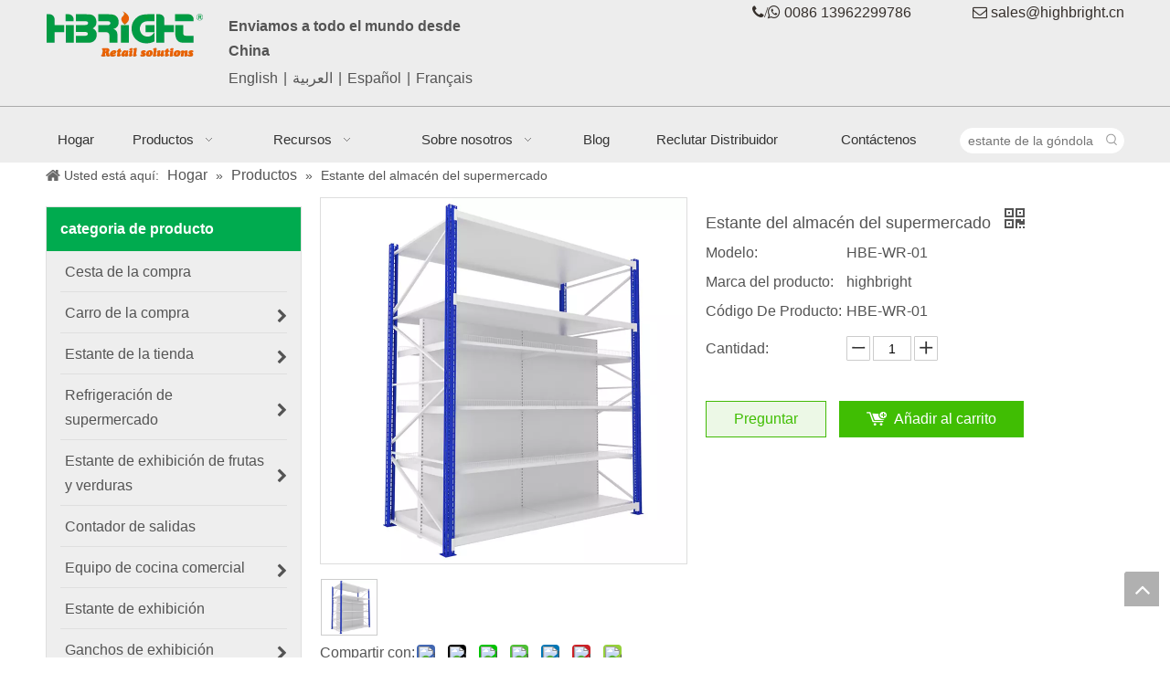

--- FILE ---
content_type: text/html;charset=utf-8
request_url: https://es.supermarketequipments.com/Estante-del-almac%C3%A9n-del-supermercado-pd743998788.html
body_size: 54595
content:
<!DOCTYPE html> <html lang="es" prefix="og: http://ogp.me/ns#" style="height: auto;"> <head> <link rel="preconnect" href="https://inrorwxhkkinlj5q.leadongcdn.com"/> <link rel="preconnect" href="https://rlrorwxhkkinlj5q.leadongcdn.com"/> <link rel="preconnect" href="https://jororwxhkkinlj5q.leadongcdn.com"/><script>document.write=function(e){documentWrite(document.currentScript,e)};function documentWrite(documenturrentScript,e){var i=document.createElement("span");i.innerHTML=e;var o=i.querySelectorAll("script");if(o.length)o.forEach(function(t){if(t.src&&t.src!=""){var script=document.createElement("script");script.src=t.src;document.body.appendChild(script)}});document.body.appendChild(i)}
window.onloadHack=function(func){if(!!!func||typeof func!=="function")return;if(document.readyState==="complete")func();else if(window.addEventListener)window.addEventListener("load",func,false);else if(window.attachEvent)window.attachEvent("onload",func,false)};</script> <title>Estante para almacén de supermercado: compre estante para almacén de supermercado, estante deslizante para almacén, producto de sistema de estantería para paletas en Highbright Retail Solutions</title> <meta name="keywords" content="Estante del almacén del supermercado, estante deslizante del almacén, sistema del tormento de la plataforma, estante del almacenamiento del metal, equipo de almacenamiento"/> <meta name="description" content="Estante para almacén de supermercado, encuentre detalles completos sobre el estante para almacén de supermercado, el estante para almacén de supermercado, el estante deslizante para almacén, el sistema de estanterías para paletas - Highbright Retail Solutions"/> <link data-type="dns-prefetch" data-domain="jororwxhkkinlj5q.leadongcdn.com" rel="dns-prefetch" href="//jororwxhkkinlj5q.leadongcdn.com"> <link data-type="dns-prefetch" data-domain="inrorwxhkkinlj5q.leadongcdn.com" rel="dns-prefetch" href="//inrorwxhkkinlj5q.leadongcdn.com"> <link data-type="dns-prefetch" data-domain="rlrorwxhkkinlj5q.leadongcdn.com" rel="dns-prefetch" href="//rlrorwxhkkinlj5q.leadongcdn.com"> <link rel="canonical" href="https://es.supermarketequipments.com/Estante-del-almac%C3%A9n-del-supermercado-pd743998788.html"/> <meta http-equiv="X-UA-Compatible" content="IE=edge"/> <meta name="renderer" content="webkit"/> <meta http-equiv="Content-Type" content="text/html; charset=utf-8"/> <meta name="viewport" content="width=device-width, initial-scale=1, user-scalable=no"/> <link href="https://inrorwxhkkinlj5q.leadongcdn.com/cloud/kjBqrKmmSRokpqmlijk/1-800-800.jpg" as="image" rel="preload" fetchpriority="high"/> <link rel="icon" href="//inrorwxhkkinlj5q.leadongcdn.com/cloud/koBorKmmSRkprnnmj/wenjianming.ico"> <link rel="preload" type="text/css" as="style" href="//inrorwxhkkinlj5q.leadongcdn.com/concat/znijKBg0udRhiSnqnniooqiiqrl/static/assets/widget/mobile_head/style04/style04.css,/static/assets/widget/mobile_head/css/headerStyles.css,/static/assets/widget/style/component/langBar/langBar.css,/static/assets/widget/style/component/follow/widget_setting_iconSize/iconSize24.css,/static/assets/style/bootstrap/cus.bootstrap.grid.system.css,/static/assets/style/fontAwesome/4.7.0/css/font-awesome.css,/static/assets/style/iconfont/iconfont.css,/static/assets/widget/script/plugins/gallery/colorbox/colorbox.css,/static/assets/style/bootstrap/cus.bootstrap.grid.system.split.css,/static/assets/widget/script/plugins/picture/animate.css,/static/assets/widget/style/component/pictureNew/widget_setting_description/picture.description.css,/static/assets/widget/style/component/pictureNew/public/public.css,/static/assets/widget/style/component/graphic/graphic.css,/static/assets/widget/style/component/separator/separator.css" onload="this.onload=null;this.rel='stylesheet'"/> <link rel="preload" type="text/css" as="style" href="//rlrorwxhkkinlj5q.leadongcdn.com/concat/8miiKB4gvsRgiSnqnniooqiiqrl/static/assets/widget/script/plugins/tooltipster/css/tooltipster.css,/static/assets/widget/style/component/follow/widget_setting_iconSize/iconSize32.css,/static/assets/widget/style/component/follow/public/public.css" onload="this.onload=null;this.rel='stylesheet'"/> <link rel="stylesheet" type="text/css" href="//inrorwxhkkinlj5q.leadongcdn.com/concat/znijKBg0udRhiSnqnniooqiiqrl/static/assets/widget/mobile_head/style04/style04.css,/static/assets/widget/mobile_head/css/headerStyles.css,/static/assets/widget/style/component/langBar/langBar.css,/static/assets/widget/style/component/follow/widget_setting_iconSize/iconSize24.css,/static/assets/style/bootstrap/cus.bootstrap.grid.system.css,/static/assets/style/fontAwesome/4.7.0/css/font-awesome.css,/static/assets/style/iconfont/iconfont.css,/static/assets/widget/script/plugins/gallery/colorbox/colorbox.css,/static/assets/style/bootstrap/cus.bootstrap.grid.system.split.css,/static/assets/widget/script/plugins/picture/animate.css,/static/assets/widget/style/component/pictureNew/widget_setting_description/picture.description.css,/static/assets/widget/style/component/pictureNew/public/public.css,/static/assets/widget/style/component/graphic/graphic.css,/static/assets/widget/style/component/separator/separator.css"/> <link rel="stylesheet" type="text/css" href="//rlrorwxhkkinlj5q.leadongcdn.com/concat/8miiKB4gvsRgiSnqnniooqiiqrl/static/assets/widget/script/plugins/tooltipster/css/tooltipster.css,/static/assets/widget/style/component/follow/widget_setting_iconSize/iconSize32.css,/static/assets/widget/style/component/follow/public/public.css"/> <link rel="preload" type="text/css" as="style" href="//rlrorwxhkkinlj5q.leadongcdn.com/concat/hnirKBdy31RgiSoqroinooikpll/static/assets/widget/style/component/langBar/langBar.css,/static/assets/widget/script/plugins/smartmenu/css/navigation.css,/static/assets/widget/style/component/prodSearchNew/prodSearchNew.css,/static/assets/widget/style/component/prodsearch/prodsearch.css,/static/assets/widget/style/component/position/position.css,/static/assets/widget/style/component/prodGroupCategory/prodGroupCategory.css,/static/assets/widget/style/component/articlecategory/slightsubmenu.css,/static/assets/widget/style/component/prodGroupCategory/proGroupCategoryFix.css,/static/assets/widget/script/plugins/smartmenu/css/sm-core-css.css,/static/assets/widget/script/plugins/smartmenu/css/sm-clean/sm-clean.css,/static/assets/widget/style/component/proddetail/public/public.css,/static/assets/widget/style/component/proddetail/public/comment.css,/static/assets/widget/style/component/proddetail/label/label.css,/static/assets/widget/style/component/orderList/public/public.css" onload="this.onload=null;this.rel='stylesheet'"/> <link rel="preload" type="text/css" as="style" href="//jororwxhkkinlj5q.leadongcdn.com/concat/ckijKB422dRyiSoqroinooikpll/static/assets/widget/script/plugins/videojs/video-js.min.css,/static/assets/widget/script/plugins/select2/select2.css,/static/assets/widget/script/plugins/owlcarousel/owl.carousel.css,/static/assets/widget/script/plugins/owlcarousel/owl.theme.css,/static/assets/widget/style/component/proddetail/widget_style/viewer.min.css,/static/assets/widget/script/plugins/easyzoom/css/easyzoom.css,/static/assets/widget/script/plugins/gallery/colorbox/colorbox.css,/static/assets/widget/script/plugins/owlcarousel/masterslider.css,/static/assets/widget/script/plugins/owlcarousel/style.css,/static/assets/widget/script/plugins/owlcarousel/ms-showcase2.css,/static/assets/widget/style/component/proddetail/widget_style/style_2.css,/static/assets/widget/style/component/shoppingcartStatus/shoppingcartStatus.css,/static/assets/widget/script/plugins/slick/slick.css,/static/assets/widget/style/component/prodlistAsync/widget_style/style_11.css" onload="this.onload=null;this.rel='stylesheet'"/> <link rel="preload" type="text/css" as="style" href="//inrorwxhkkinlj5q.leadongcdn.com/concat/wiirKB10xgRziSoqroinooikpll/static/assets/widget/style/component/relatedProducts/relatedProducts.css,/static/assets/widget/style/component/touchgraphicslider/touchgraphicslider.css,/static/assets/widget/style/component/quicknavigation/quicknavigation.css,/static/assets/widget/style/component/form/form.css,/static/assets/widget/script/plugins/form/select2.css,/static/assets/widget/style/component/inquire/inquire.css,/static/assets/widget/script/plugins/air-datepicker/css/datepicker.css" onload="this.onload=null;this.rel='stylesheet'"/> <link rel="stylesheet" type="text/css" href="//rlrorwxhkkinlj5q.leadongcdn.com/concat/hnirKBdy31RgiSoqroinooikpll/static/assets/widget/style/component/langBar/langBar.css,/static/assets/widget/script/plugins/smartmenu/css/navigation.css,/static/assets/widget/style/component/prodSearchNew/prodSearchNew.css,/static/assets/widget/style/component/prodsearch/prodsearch.css,/static/assets/widget/style/component/position/position.css,/static/assets/widget/style/component/prodGroupCategory/prodGroupCategory.css,/static/assets/widget/style/component/articlecategory/slightsubmenu.css,/static/assets/widget/style/component/prodGroupCategory/proGroupCategoryFix.css,/static/assets/widget/script/plugins/smartmenu/css/sm-core-css.css,/static/assets/widget/script/plugins/smartmenu/css/sm-clean/sm-clean.css,/static/assets/widget/style/component/proddetail/public/public.css,/static/assets/widget/style/component/proddetail/public/comment.css,/static/assets/widget/style/component/proddetail/label/label.css,/static/assets/widget/style/component/orderList/public/public.css"/> <link rel="stylesheet" type="text/css" href="//jororwxhkkinlj5q.leadongcdn.com/concat/ckijKB422dRyiSoqroinooikpll/static/assets/widget/script/plugins/videojs/video-js.min.css,/static/assets/widget/script/plugins/select2/select2.css,/static/assets/widget/script/plugins/owlcarousel/owl.carousel.css,/static/assets/widget/script/plugins/owlcarousel/owl.theme.css,/static/assets/widget/style/component/proddetail/widget_style/viewer.min.css,/static/assets/widget/script/plugins/easyzoom/css/easyzoom.css,/static/assets/widget/script/plugins/gallery/colorbox/colorbox.css,/static/assets/widget/script/plugins/owlcarousel/masterslider.css,/static/assets/widget/script/plugins/owlcarousel/style.css,/static/assets/widget/script/plugins/owlcarousel/ms-showcase2.css,/static/assets/widget/style/component/proddetail/widget_style/style_2.css,/static/assets/widget/style/component/shoppingcartStatus/shoppingcartStatus.css,/static/assets/widget/script/plugins/slick/slick.css,/static/assets/widget/style/component/prodlistAsync/widget_style/style_11.css"/> <link rel="stylesheet" type="text/css" href="//inrorwxhkkinlj5q.leadongcdn.com/concat/wiirKB10xgRziSoqroinooikpll/static/assets/widget/style/component/relatedProducts/relatedProducts.css,/static/assets/widget/style/component/touchgraphicslider/touchgraphicslider.css,/static/assets/widget/style/component/quicknavigation/quicknavigation.css,/static/assets/widget/style/component/form/form.css,/static/assets/widget/script/plugins/form/select2.css,/static/assets/widget/style/component/inquire/inquire.css,/static/assets/widget/script/plugins/air-datepicker/css/datepicker.css"/> <style>@media(min-width:990px){[data-type="rows"][data-level="rows"]{display:flex}}</style> <style id="speed3DefaultStyle">@supports not(aspect-ratio:1/1){.prodlist-wrap li .prodlist-cell{position:relative;padding-top:100%;width:100%}.prodlist-lists-style-13 .prod_img_a_t13,.prodlist-lists-style-12 .prod_img_a_t12,.prodlist-lists-style-nophoto-11 .prod_img_a_t12{position:unset !important;min-height:unset !important}.prodlist-wrap li .prodlist-picbox img{position:absolute;width:100%;left:0;top:0}}.piclist360 .prodlist-pic4-3 li .prodlist-display{max-width:100%}@media(max-width:600px){.prodlist-fix-num li{width:50% !important}}</style> <template id="appdStylePlace"></template> <link href="//rlrorwxhkkinlj5q.leadongcdn.com/theme/knipKBmrRmkSmrRmkSnkjiRlqSSRrjjjqrnrqiokpkp/style/style.css" type="text/css" rel="preload" as="style" onload="this.onload=null;this.rel='stylesheet'" data-theme="true"/> <link href="//rlrorwxhkkinlj5q.leadongcdn.com/theme/knipKBmrRmkSmrRmkSnkjiRlqSSRrjjjqrnrqiokpkp/style/style.css" type="text/css" rel="stylesheet"/> <style guid='u_86970a02a03b481d918119e3b379261f' emptyRender='true' placeholder='true' type='text/css'></style> <link href="//inrorwxhkkinlj5q.leadongcdn.com/site-res/rmklKBmrRmkSnkjiRlkSqrrkpjRjiSnqqqirRljSjrrnipimrrkrRoiSnqnnpokprorrSRkk.css?1755561761107" rel="preload" as="style" onload="this.onload=null;this.rel='stylesheet'" data-extStyle="true" type="text/css" data-extAttr="20250819100036"/> <link href="//inrorwxhkkinlj5q.leadongcdn.com/site-res/rmklKBmrRmkSnkjiRlkSqrrkpjRjiSnqqqirRljSjrrnipimrrkrRoiSnqnnpokprorrSRkk.css?1755561761107" data-extAttr="20250819100036" type="text/css" rel="stylesheet"/> <template data-js-type='style_respond' data-type='inlineStyle'></template><template data-js-type='style_head' data-type='inlineStyle'><style guid='f8792647-4714-4a47-a015-bddaf22d2b71' pm_pageStaticHack='' jumpName='head' pm_styles='head' type='text/css'>.sitewidget-langBar-20230524130203 .sitewidget-bd .front-icon-box.icon-style i{font-size:16px;color:#333 !important}.sitewidget-langBar-20230524130203 .sitewidget-bd .style21 #ppACTYQiWlmr-lang-drop-arrow{color:#333 !important}.sitewidget-langBar-20230524130203 .sitewidget-bd .style21 .lang-menu .lang-item a{color:#333 !important}.sitewidget-langBar-20230524130203 .sitewidget-bd .icon-style-i{font-size:16px;color:#333 !important}.sitewidget-langBar-20230524130203 .sitewidget-bd .lang-bar.style18.lang-style .lang-dropdown .block-iconbaseline-down{color:#333 !important}.sitewidget-langBar-20230524130203 .sitewidget-bd .lang-bar.style18.lang-style .lang-dropdown .lang-selected{color:#333 !important}.sitewidget-langBar-20230524130203 .sitewidget-bd .lang-bar.style18.lang-style .lang-dropdown .lang-menu a{color:#333 !important}.sitewidget-langBar-20230524130203 .sitewidget-bd .lang-bar.style18.lang-style .lang-dropdown .lang-menu{border-color:#333 !important}.sitewidget-langBar-20230524130203 .sitewidget-bd .lang-bar.style21.lang-style .lang-dropdown .lang-menu .menu-close-btn i{background:#333 !important}.sitewidget-langBar-20230524130203 .sitewidget-bd .front-icon-box i{font-size:20px;color:#333 !important}.sitewidget-langBar-20230524130203 .sitewidget-bd .front-icon-box.icon-style i{font-size:20px;color:#333 !important}.sitewidget-langBar-20230524130203 .sitewidget-bd .front-icon-box i:hover{color:#333 !important}.sitewidget-langBar-20230524130203 .lang-bar .lang-dropdown-front-icon{background:unset !important}.sitewidget-prodCategory-20170625172223 .sitewidget-bd ul li.on>a,.sitewidget-prodCategory-20170625172223 .sitewidget-bd ul.sm li.on>a{color:#2aa7ea}.sitewidget-prodDetail-20141127140104 .proddetail-wrap .video-js video{height:100% !important}.sitewidget-prodDetail-20141127140104 .prodetail-slider .prod-pic-item .prodetail-slider-btn{color:black}.sitewidget-prodDetail-20141127140104 .ms-skin-default .ms-nav-next,.sitewidget-prodDetail-20141127140104 .ms-skin-default .ms-nav-prev{color:black}.sitewidget-prodDetail-20141127140104 .pro-this-prodBrief table{max-width:100%}.sitewidget-prodDetail-20141127140104 #orderModel{display:inline-block}.sitewidget-prodDetail-20141127140104 #paypalBtn #paypal-button-container{padding:0}.sitewidget-prodDetail-20141127140104 #paypalBtn #paypal-button-container .paypal-buttons>iframe.component-frame{z-index:1}.proddetail-picArea{position:relative}.sitewidget-prodDetail-20141127140104 .switch3D{bottom:10px}@media(max-width:990px){.sitewidget-prodDetail-20141127140104 .threeDBox{top:20px}}@media(max-width:569px){.sitewidget-prodDetail-20141127140104 .threeDBox{top:0}}@media(max-width:500px){.sitewidget-prodDetail-20141127140104 .switch3D{bottom:15px}}.new-threed-box{position:fixed;top:50%;left:50%;transform:translate(-50%,-50%);box-shadow:0 0 20px 0 rgba(0,0,0,0.2);z-index:10000000000000;line-height:1;border-radius:10px}.new-threed-box iframe{width:950px;height:720px;max-width:100vw;max-height:100vh;border-radius:10px;border:0}.new-threed-box iframe .only_full_width{display:block !important}.new-threed-box .close{position:absolute;right:11px;top:12px;width:18px;height:18px;cursor:pointer}@media(max-width:800px){.new-threed-box iframe{width:100vw;height:100vh;border-radius:0}.new-threed-box{border-radius:0}}.sitewidget-prodDetail-20141127140104 .sitewidget-bd .tinymce-render-box *{all:revert-layer}.sitewidget-prodDetail-20141127140104 .sitewidget-bd .tinymce-render-box img{vertical-align:middle;max-width:100%}.sitewidget-prodDetail-20141127140104 .sitewidget-bd .tinymce-render-box iframe{max-width:100%}.sitewidget-prodDetail-20141127140104 .sitewidget-bd .tinymce-render-box table{border-collapse:collapse}.sitewidget-prodDetail-20141127140104 .sitewidget-bd .tinymce-render-box *{margin:0}.sitewidget-prodDetail-20141127140104 .sitewidget-bd .tinymce-render-box table:not([cellpadding]) td,.sitewidget-prodDetail-20141127140104 .sitewidget-bd .tinymce-render-box table:not([cellpadding]) th{padding:.4rem}.sitewidget-prodDetail-20141127140104 .sitewidget-bd .tinymce-render-box table[border]:not([border="0"]):not([style*=border-width]) td,.sitewidget-prodDetail-20141127140104 .sitewidget-bd .tinymce-render-box table[border]:not([border="0"]):not([style*=border-width]) th{border-width:1px}.sitewidget-prodDetail-20141127140104 .sitewidget-bd .tinymce-render-box table[border]:not([border="0"]):not([style*=border-style]) td,.sitewidget-prodDetail-20141127140104 .sitewidget-bd .tinymce-render-box table[border]:not([border="0"]):not([style*=border-style]) th{border-style:solid}.sitewidget-prodDetail-20141127140104 .sitewidget-bd .tinymce-render-box table[border]:not([border="0"]):not([style*=border-color]) td,.sitewidget-prodDetail-20141127140104 .sitewidget-bd .tinymce-render-box table[border]:not([border="0"]):not([style*=border-color]) th{border-color:#ccc}.sitewidget-prodDetail-20141127140104 .prod_member_desc{position:relative}.sitewidget-prodDetail-20141127140104 .prod_member_desc .prod_member_desc_pop{display:none;position:absolute;border:1px solid #ccc;background:#fff;width:300px;border-radius:6px;padding:5px 8px;left:0;z-index:1000}.sitewidget-prodDetail-20141127140104 .prod_member_desc .prod_member_desc_icon{margin:0 1px;width:12px;height:12px;cursor:pointer;transform:translateY(-4px)}.sitewidget-relatedProducts-20170627093807 .sitewidget-relatedProducts-container .InquireAndBasket,.sitewidget-relatedProducts-20170627093807 .sitewidget-relatedProducts-container .prodlist-pro-inquir,.sitewidget-relatedProducts-20170627093807 .sitewidget-relatedProducts-container .default-addbasket,.sitewidget-relatedProducts-20170627093807 .sitewidget-relatedProducts-container .prodlist-parameter-btns .default-button{color:;background-color:}.sitewidget-relatedProducts-20170627093807 .sitewidget-relatedProducts-container .InquireAndBasket i,.sitewidget-relatedProducts-20170627093807 .sitewidget-relatedProducts-container .prodlist-pro-inquir i,.sitewidget-relatedProducts-20170627093807 .sitewidget-relatedProducts-container.InquireAndBasket span,.sitewidget-relatedProducts-20170627093807 .sitewidget-relatedProducts-container .prodlist-pro-inquir span .sitewidget-relatedProducts-20170627093807 .prodlist-parameter-btns .default-button{color:}.sitewidget-relatedProducts-20170627093807 .sitewidget-relatedProducts-container .related-prod-video{display:block;position:relative;z-index:1}.sitewidget-relatedProducts-20170627093807 .sitewidget-relatedProducts-container .related-prod-video .related-prod-video-play-icon{background:rgba(0,0,0,0.50);border-radius:14px;color:#fff;padding:0 10px;left:10px;bottom:20px;cursor:pointer;font-size:12px;position:absolute;z-index:10}.sitewidget-relatedProducts .sitewidget-relatedProducts-hasBtns{padding:0 35px}.sitewidget-form-20170625155542 #formsubmit{pointer-events:none}.sitewidget-form-20170625155542 #formsubmit.releaseClick{pointer-events:unset}.sitewidget-form-20170625155542 .form-horizontal input,.sitewidget-form-20170625155542 .form-horizontal span:not(.select2-selection--single),.sitewidget-form-20170625155542 .form-horizontal label,.sitewidget-form-20170625155542 .form-horizontal .form-builder button{height:20px !important;line-height:20px !important}.sitewidget-form-20170625155542 .uploadBtn{padding:4px 15px !important;height:20px !important;line-height:20px !important}.sitewidget-form-20170625155542 select,.sitewidget-form-20170625155542 input[type="text"],.sitewidget-form-20170625155542 input[type="password"],.sitewidget-form-20170625155542 input[type="datetime"],.sitewidget-form-20170625155542 input[type="datetime-local"],.sitewidget-form-20170625155542 input[type="date"],.sitewidget-form-20170625155542 input[type="month"],.sitewidget-form-20170625155542 input[type="time"],.sitewidget-form-20170625155542 input[type="week"],.sitewidget-form-20170625155542 input[type="number"],.sitewidget-form-20170625155542 input[type="email"],.sitewidget-form-20170625155542 input[type="url"],.sitewidget-form-20170625155542 input[type="search"],.sitewidget-form-20170625155542 input[type="tel"],.sitewidget-form-20170625155542 input[type="color"],.sitewidget-form-20170625155542 .uneditable-input{height:20px !important}.sitewidget-form-20170625155542.sitewidget-inquire .control-group .controls .select2-container .select2-selection--single .select2-selection__rendered{height:20px !important;line-height:20px !important}.sitewidget-form-20170625155542 textarea.cus-message-input{min-height:20px !important}.sitewidget-form-20170625155542 .add-on,.sitewidget-form-20170625155542 .add-on{height:20px !important;line-height:20px !important}.sitewidget-form-20170625155542 .input-valid-bg{background:#ffece8 !important;outline:0}.sitewidget-form-20170625155542 .input-valid-bg:focus{background:#fff !important;border:1px solid #f53f3f !important}.sitewidget-form-20170625155542 .submitGroup .controls{text-align:left}.sitewidget-form-20170625155542 .control-label span{color:inherit}@media(min-width:500px){.sitewidget-form-20170625155542 form .controls{margin-right:60px}}@media(min-width:500px){.sitewidget-form-20170625155542 form .controls{margin-left:calc(90px + 20px);margin-right:calc(90px / 3)}.sitewidget-form-20170625155542 form .control-label{width:90px}}.sitewidget-form-20170625155542 .multiple-parent input[type='checkbox']+label:before{content:"";display:inline-block;width:12px;height:12px;border:1px solid #888;border-radius:3px;margin-right:6px;margin-left:6px;transition-duration:.2s}.sitewidget-form-20170625155542 .multiple-parent input[type='checkbox']:checked+label:before{width:50%;border-color:#888;border-left-color:transparent;border-top-color:transparent;-webkit-transform:rotate(45deg) translate(1px,-4px);transform:rotate(45deg) translate(1px,-4px);margin-right:12px;width:6px}.sitewidget-form-20170625155542 .multiple-parent input[type="checkbox"]{display:none}.sitewidget-form-20170625155542 .multiple-parent{display:none;width:100%}.sitewidget-form-20170625155542 .multiple-parent ul{list-style:none;width:100%;text-align:left;border-radius:4px;padding:10px 5px;box-sizing:border-box;height:auto;overflow-x:hidden;overflow-y:scroll;box-shadow:0 4px 5px 0 rgb(0 0 0 / 14%),0 1px 10px 0 rgb(0 0 0 / 12%),0 2px 4px -1px rgb(0 0 0 / 30%);background-color:#fff;margin:2px 0 0 0;border:1px solid #ccc;box-shadow:1px 1px 2px rgb(0 0 0 / 10%) inset}.sitewidget-form-20170625155542 .multiple-parent ul::-webkit-scrollbar{width:2px;height:4px}.sitewidget-form-20170625155542 .multiple-parent ul::-webkit-scrollbar-thumb{border-radius:5px;-webkit-box-shadow:inset 0 0 5px rgba(0,0,0,0.2);background:#4e9e97}.sitewidget-form-20170625155542 .multiple-parent ul::-webkit-scrollbar-track{-webkit-box-shadow:inset 0 0 5px rgba(0,0,0,0.2);border-radius:0;background:rgba(202,202,202,0.23)}.sitewidget-form-20170625155542 .multiple-select{width:100%;height:auto;min-height:40px;line-height:40px;border-radius:4px;padding-right:10px;padding-left:10px;box-sizing:border-box;overflow:hidden;background-size:auto 80%;border:1px solid #ccc;box-shadow:1px 1px 2px rgb(0 0 0 / 10%) inset;background-color:#fff;position:relative}.sitewidget-form-20170625155542 .multiple-select:after{content:'';position:absolute;top:50%;right:6px;width:0;height:0;border:8px solid transparent;border-top-color:#888;transform:translateY(calc(-50% + 4px));cursor:pointer}.sitewidget-form-20170625155542 .multiple-select span{line-height:28px;color:#666}.sitewidget-form-20170625155542 .multiple-parent label{color:#333;display:inline-flex;align-items:center;height:30px;line-height:22px;padding:0}.sitewidget-form-20170625155542 .select-content{display:inline-block;border-radius:4px;line-height:23px;margin:2px 2px 0 2px;padding:0 3px;border:1px solid #888;height:auto}.sitewidget-form-20170625155542 .select-delete{cursor:pointer}.sitewidget-form-20170625155542 select[multiple]{display:none}</style></template><template data-js-type='style_respond' data-type='inlineStyle'></template><template data-js-type='style_head' data-type='inlineStyle'></template><script data-ignoreMinify="true">
	function loadInlineStyle(){
		var allInlineStyle = document.querySelectorAll("template[data-type='inlineStyle']");
		var length = document.querySelectorAll("template[data-type='inlineStyle']").length;
		for(var i = 0;i < length;i++){
			var style = allInlineStyle[i].innerHTML;
			allInlineStyle[i].outerHTML = style;
		}
	}
loadInlineStyle();
</script> <script type="text/javascript" data-src="//jororwxhkkinlj5q.leadongcdn.com/static/t-xoBpBKsKoowlmx7n/assets/script/jquery-1.11.0.concat.js"></script> <script type="text/x-delay-ids" data-type="delayIds" data-device="pc" data-xtype="0" data-delayIds='[293608912,293632672,293608402,293612212,293608932,293608392,293608922,293608412,293632482,293610082,293608982,293607772,293615312,293608752,293608722,293608962,293608692,293608742,293610422,293608712,293611482,293608732,293608972,293608702]'></script> <meta name="google-site-verification" content="51be5kfwnwWLI3ZVjuXu0DgUAaxf0l2MRrzacyV_RLw"/> <script>(function(w,d,s,l,i){w[l]=w[l]||[];w[l].push({"gtm.start":(new Date).getTime(),event:"gtm.js"});var f=d.getElementsByTagName(s)[0],j=d.createElement(s),dl=l!="dataLayer"?"\x26l\x3d"+l:"";j.async=true;j.src="https://www.googletagmanager.com/gtm.js?id\x3d"+i+dl;f.parentNode.insertBefore(j,f)})(window,document,"script","dataLayer","GTM-558G5BV");</script> <script guid='7ede4bb1-554d-4a21-a052-c1c8aad071e9' pm_pageStaticHack='true' jumpName='head' pm_scripts='head' type='text/javascript'>try{(function(window,undefined){var phoenixSite=window.phoenixSite||(window.phoenixSite={});phoenixSite.lanEdition="ES_ES";var page=phoenixSite.page||(phoenixSite.page={});page.cdnUrl="//inrorwxhkkinlj5q.leadongcdn.com";page.siteUrl="https://es.supermarketequipments.com";page.lanEdition=phoenixSite.lanEdition;page._menu_prefix="";page._menu_trans_flag="";page._captcha_domain_prefix="captcha.c";page._pId="jopUsAmifrSM";phoenixSite._sViewMode="true";phoenixSite._templateSupport="false";phoenixSite._singlePublish=
"false"})(this)}catch(e){try{console&&console.log&&console.log(e)}catch(e){}};</script> <script id='u_363e36d0fa0e46e5a6367e66a88ad926' guid='u_363e36d0fa0e46e5a6367e66a88ad926' pm_script='init_top' type='text/javascript'>try{(function(window,undefined){var datalazyloadDefaultOptions=window.datalazyloadDefaultOptions||(window.datalazyloadDefaultOptions={});datalazyloadDefaultOptions["version"]="3.0.0";datalazyloadDefaultOptions["isMobileViewer"]="false";datalazyloadDefaultOptions["hasCLSOptimizeAuth"]="false";datalazyloadDefaultOptions["_version"]="3.0.0";datalazyloadDefaultOptions["isPcOptViewer"]="false"})(this);(function(window,undefined){window.__ph_optSet__='{"loadImgType":"0","isOpenFlagUA":true,"v30NewMode":"1","idsVer":"1","docReqType":"0","docDecrease":"1","docCallback":"1"}'})(this)}catch(e){try{console&&
console.log&&console.log(e)}catch(e){}};</script> <script id='u_dfee8d02aef14d8886b83ce589ba970f' guid='u_dfee8d02aef14d8886b83ce589ba970f' type='text/javascript'>try{var thisUrl=location.host;var referUrl=document.referrer;if(referUrl.indexOf(thisUrl)==-1)localStorage.setItem("landedPage",document.URL)}catch(e){try{console&&console.log&&console.log(e)}catch(e){}};</script> </head> <body class=" frontend-body-canvas "> <template data-js-type='globalBody' data-type='code_template'> <noscript><iframe src="https://www.googletagmanager.com/ns.html?id=GTM-558G5BV" height="0" width="0" style="display:none;visibility:hidden"></iframe></noscript> </template> <div id='backstage-headArea' headFlag='1' class='hideForMobile'><div class="outerContainer" data-mobileBg="true" id="outerContainer_1498374860776" data-type="outerContainer" data-level="rows"><div class="container" data-type="container" data-level="rows" cnttype="backstage-container-mark"><div class="row" data-type="rows" data-level="rows" data-attr-xs="null" data-attr-sm="null"><div class="col-md-2" id="column_1498374831238" data-type="columns" data-level="columns"><div id="location_1498374831240" data-type="locations" data-level="rows"><div class="backstage-stwidgets-settingwrap" scope="0" settingId="rpArzDvfSiJh" id="component_rpArzDvfSiJh" relationCommonId="jopUsAmifrSM" classAttr="sitewidget-logo-20160608115350"> <div class="sitewidget-pictureNew sitewidget-logo sitewidget-logo-20160608115350"> <div class="sitewidget-bd"> <div class="picture-resize-wrap " style="position: relative; width: 100%; text-align: left; "> <span class="picture-wrap pic-style-default 666 animated bounceInDown" data-ee="animated bounceInDown" id="picture-wrap-rpArzDvfSiJh" style="display: inline-block; position: relative;max-width: 100%;"> <a class="imgBox mobile-imgBox" style="display: inline-block; position: relative;max-width: 100%;" href="/index.html"> <img class="img-default-bgc" data-src="//inrorwxhkkinlj5q.leadongcdn.com/cloud/krBqrKmmSRqlrjkkipj/homepage1024.png" src="//inrorwxhkkinlj5q.leadongcdn.com/cloud/krBqrKmmSRqlrjkkipj/homepage1024.png" alt="Soluciones minoristas de alto brillo" title="Soluciones minoristas de alto brillo" phoenixLazyload='true'/> </a> </span> </div> </div> </div> </div> <script type="text/x-delay-script" data-id="rpArzDvfSiJh" data-jsLazyloadType="1" data-alias="logo" data-jsLazyload='true' data-type="component" data-jsDepand='["//rlrorwxhkkinlj5q.leadongcdn.com/static/t-lkBpBKkKlplwsz7r/assets/widget/script/plugins/jquery.lazyload.js","//jororwxhkkinlj5q.leadongcdn.com/static/t-ilBoBKrKlwrolo7m/assets/widget/script/compsettings/comp.logo.settings.js"]' data-jsThreshold='5' data-cssDepand='' data-cssThreshold='5'>(function(window,$,undefined){try{(function(window,$,undefined){var respSetting={},temp;$(function(){$("#picture-wrap-rpArzDvfSiJh").on("webkitAnimationEnd webkitTransitionEnd mozAnimationEnd MSAnimationEnd oanimationend animationend",function(){var rmClass="animated bounce zoomIn pulse rotateIn swing fadeIn bounceInDown bounceInLeft bounceInRight bounceInUp fadeInDownBig fadeInLeftBig fadeInRightBig fadeInUpBig zoomInDown zoomInLeft zoomInRight zoomInUp";$(this).removeClass(rmClass)});var version=
$.trim("20200313131553");if(!!!version)version=undefined;if(phoenixSite.phoenixCompSettings&&typeof phoenixSite.phoenixCompSettings.logo!=="undefined"&&phoenixSite.phoenixCompSettings.logo.version==version&&typeof phoenixSite.phoenixCompSettings.logo.logoLoadEffect=="function"){phoenixSite.phoenixCompSettings.logo.logoLoadEffect("rpArzDvfSiJh",".sitewidget-logo-20160608115350","animated bounceInDown","",respSetting);if(!!phoenixSite.phoenixCompSettings.logo.version&&phoenixSite.phoenixCompSettings.logo.version!=
"1.0.0")loadAnimationCss();return}var resourceUrl="//inrorwxhkkinlj5q.leadongcdn.com/static/assets/widget/script/compsettings/comp.logo.settings.js?_\x3d1755561761107";if(phoenixSite&&phoenixSite.page){var cdnUrl=phoenixSite.page.cdnUrl;if(cdnUrl&&cdnUrl!="")resourceUrl=cdnUrl+"/static/assets/widget/script/compsettings/comp.logo.settings.js?_\x3d1755561761107"}var callback=function(){phoenixSite.phoenixCompSettings.logo.logoLoadEffect("rpArzDvfSiJh",".sitewidget-logo-20160608115350","animated bounceInDown",
"",respSetting);if(!!phoenixSite.phoenixCompSettings.logo.version&&phoenixSite.phoenixCompSettings.logo.version!="1.0.0")loadAnimationCss()};if(phoenixSite.cachedScript)phoenixSite.cachedScript(resourceUrl,callback());else $.getScript(resourceUrl,callback())});function loadAnimationCss(){var link=document.createElement("link");link.rel="stylesheet";link.type="text/css";link.href="//rlrorwxhkkinlj5q.leadongcdn.com/static/assets/widget/script/plugins/picture/animate.css?1755561761107";var head=document.getElementsByTagName("head")[0];
head.appendChild(link)}try{loadTemplateImg("sitewidget-logo-20160608115350")}catch(e){try{console&&(console.log&&console.log(e))}catch(e){}}})(window,jQuery)}catch(e){try{console&&console.log&&console.log(e)}catch(e){}}})(window,$);</script> </div></div><div class="col-md-3" id="column_1511149426092" data-type="columns" data-level="columns"><div id="location_1511149426093" data-type="locations" data-level="rows"><div class="backstage-stwidgets-settingwrap " id="component_hEUWoNvqrCBM" data-scope="0" data-settingId="hEUWoNvqrCBM" data-relationCommonId="jopUsAmifrSM" data-classAttr="sitewidget-text-20171020153127"> <div class="sitewidget-text sitewidget-text-20171020153127 sitewidget-olul-liststyle"> <div class=" sitewidget-bd "> Enviamos a todo el mundo desde China </div> </div> <script type="text/x-delay-script" data-id="hEUWoNvqrCBM" data-jsLazyloadType="1" data-alias="text" data-jsLazyload='true' data-type="component" data-jsDepand='["//jororwxhkkinlj5q.leadongcdn.com/static/t-wrBpBKiKyixomp7r/assets/widget/script/compsettings/comp.text.settings.js"]' data-jsThreshold='5' data-cssDepand='' data-cssThreshold='5'>(function(window,$,undefined){})(window,$);</script><template data-type='js_template' data-settingId='hEUWoNvqrCBM'><script id='u_f7fc6209511a4e7e8f2270a4b4e119ef' guid='u_f7fc6209511a4e7e8f2270a4b4e119ef' type='text/javascript'>try{$(function(){$(".sitewidget-text-20171020153127 .sitewidget-bd a").each(function(){if($(this).attr("href"))if($(this).attr("href").indexOf("#")!=-1){console.log("anchor-link",$(this));$(this).attr("anchor-link","true")}})})}catch(e){try{console&&console.log&&console.log(e)}catch(e){}};</script></template> </div><div class="backstage-stwidgets-settingwrap" scope="0" settingId="ppACTYQiWlmr" id="component_ppACTYQiWlmr" relationCommonId="jopUsAmifrSM" classAttr="sitewidget-langBar-20230524130203"> <div class="sitewidget-langBar sitewidget-langBar-20230524130203"> <div class="sitewidget-bd"> <div class="lang-bar lang-bar-left "> <span class="lang-cont" data-lanCode="0" data-default="0"> <a href='https://www.supermarketequipments.com' target="_blank" class="lang-a " target="_blank"> <span class="langBar-lang-text">English</span> </a> </span> <span class="lang-div-mid">|</span> <span class="lang-cont" data-lanCode="3" data-default="0"> <a href='https://sa.supermarketequipments.com' target="_blank" class="lang-a " target="_blank"> <span class="langBar-lang-text">العربية</span> </a> </span> <span class="lang-div-mid">|</span> <span class="lang-cont" data-lanCode="6" data-default="0"> <a href='https://es.supermarketequipments.com' target="_blank" class="lang-a " target="_blank"> <span class="langBar-lang-text">Español</span> </a> </span> <span class="lang-div-mid">|</span> <span class="lang-cont" data-lanCode="4" data-default="0"> <a href='https://fr.supermarketequipments.com' target="_blank" class="lang-a " target="_blank"> <span class="langBar-lang-text">Français</span> </a> </span> </div> </div> </div> <template data-type='js_template' data-settingId='ppACTYQiWlmr'><script id='u_69b5aa4f4ffa4cadb39056585d68c35c' guid='u_69b5aa4f4ffa4cadb39056585d68c35c' type='text/javascript'>try{function sortableli(el,data,value){var newArr=[];if(value=="0"||value=="1"||value=="2"||value=="3"||value=="4"||value=="5"||value=="6"||value=="7"||value=="8"||value=="12"||value=="14"){for(var i=0;i<data.length;i++)el.find(".lang-cont").each(function(){if(data[i].isDefault=="0"){if($(this).attr("data-default")=="0")if($(this).attr("data-lancode")==data[i].islanCode){var cloneSpan=$(this).clone(true);newArr.push(cloneSpan)}}else if($(this).attr("data-default")=="1")if($(this).attr("data-lancode")==
data[i].islanCode){var cloneSpan=$(this).clone(true);newArr.push(cloneSpan)}});if(value=="0"||value=="6"||value=="3")var langDivMid=' \x3cspan class\x3d"lang-div-mid"\x3e|\x3c/span\x3e ';else if(value=="1"||value=="4"||value=="7"||value=="14")var langDivMid=' \x3cspan class\x3d"lang-div-mid"\x3e\x3c/span\x3e ';else if(value=="2"||value=="12"||value=="5"||value=="8")var langDivMid=' \x3cspan class\x3d"lang-div-mid"\x3e/\x3c/span\x3e ';else var langDivMid=' \x3cspan class\x3d"lang-div-mid"\x3e|\x3c/span\x3e ';
if(newArr.length>=0){el.find("span").remove();for(var i=0;i<newArr.length;i++){el.append(newArr[i]);if(i==newArr.length-1);else el.append(langDivMid)}}}else{for(var i=0;i<data.length;i++)el.find(".lang-item").each(function(){if(data[i].isDefault=="0"){if($(this).attr("data-default")=="0")if($(this).attr("data-lancode")==data[i].islanCode){var cloneSpan=$(this).clone(true);newArr.push(cloneSpan)}}else if($(this).attr("data-default")=="1")if($(this).attr("data-lancode")==data[i].islanCode){var cloneSpan=
$(this).clone(true);newArr.push(cloneSpan)}});if(newArr.length>=0){el.find(".lang-item").remove();for(var i=0;i<newArr.length;i++)if(value=="13")el.find(".langBar-easystyle-sub").append(newArr[i]);else el.find(".lang-menu").append(newArr[i])}}}$(function(){var dom=$(".sitewidget-langBar-20230524130203 .sitewidget-bd .lang-bar");var sortArr=[{"id":0,"islanCode":"0","isDefault":"0"},{"id":1,"islanCode":"3","isDefault":"0"},{"id":2,"islanCode":"6","isDefault":"0"},{"id":3,"islanCode":"4","isDefault":"0"}];
if(sortArr!=""&&sortArr!=undefined)sortableli(dom,sortArr,0)})}catch(e){try{console&&console.log&&console.log(e)}catch(e){}};</script></template> <script type="text/x-delay-script" data-id="ppACTYQiWlmr" data-jsLazyloadType="1" data-alias="langBar" data-jsLazyload='true' data-type="component" data-jsDepand='' data-jsThreshold='5' data-cssDepand='' data-cssThreshold='5'>(function(window,$,undefined){})(window,$);</script></div> </div></div><div class="col-md-7" id="column_1498374866747" data-type="columns" data-level="columns"><div class="row" data-type="rows" data-level="rows"><div class="col-md-8" id="column_1498374876167" data-type="columns" data-level="columns"><div id="location_1498374876169" data-type="locations" data-level="rows"><div class="backstage-stwidgets-settingwrap " scope="0" settingId="tZphziGAIeqC" id="component_tZphziGAIeqC" relationCommonId="jopUsAmifrSM" classAttr="sitewidget-graphicNew-20170623162816"> <div class="sitewidget-graphic sitewidget-graphicNew-20170623162816 sitewidget-olul-liststyle "> <div class="sitewidget-content"> <div class="sitewidget-bd fix hasOverflowX "> <span><i class="fa">/</i></span><span class="fa" style="line-height: 27.2px; font-size: 16px; color: rgb(53, 47, 43); letter-spacing: normal;"><span class="fa"></span></span><span><i class="fa"></i></span> 0086 13962299786 </div> </div> </div> <script type="text/x-delay-script" data-id="tZphziGAIeqC" data-jsLazyloadType="1" data-alias="graphicNew" data-jsLazyload='true' data-type="component" data-jsDepand='["//inrorwxhkkinlj5q.leadongcdn.com/static/t-qrBqBKjKwkpzki7n/assets/widget/script/plugins/proddetail/js/prodDetail_table.js","//rlrorwxhkkinlj5q.leadongcdn.com/static/t-gjBpBKyKspnngl7n/assets/widget/script/compsettings/comp.graphicNew.settings.js"]' data-jsThreshold='5' data-cssDepand='' data-cssThreshold='5'>(function(window,$,undefined){try{$(function(){tableScroll(".sitewidget-graphicNew-20170623162816.sitewidget-graphic")})}catch(e){try{console&&console.log&&console.log(e)}catch(e){}}})(window,$);</script> </div> </div></div><div class="col-md-4" id="column_1498374884027" data-type="columns" data-level="columns"><div id="location_1498374884028" data-type="locations" data-level="rows"><div class="backstage-stwidgets-settingwrap " scope="0" settingId="sofMTNlpyjKr" id="component_sofMTNlpyjKr" relationCommonId="jopUsAmifrSM" classAttr="sitewidget-graphicNew-20160608115846"> <div class="sitewidget-graphic sitewidget-graphicNew-20160608115846 sitewidget-olul-liststyle "> <div class="sitewidget-content"> <div class="sitewidget-bd fix hasOverflowX "> <span><i class="fa"></i></span> <a href="mailto:sales@highbright.cn" rel="nofollow">sales@highbright.cn</a> </div> </div> </div> <script type="text/x-delay-script" data-id="sofMTNlpyjKr" data-jsLazyloadType="1" data-alias="graphicNew" data-jsLazyload='true' data-type="component" data-jsDepand='["//jororwxhkkinlj5q.leadongcdn.com/static/t-qrBqBKjKwkpzki7n/assets/widget/script/plugins/proddetail/js/prodDetail_table.js","//inrorwxhkkinlj5q.leadongcdn.com/static/t-gjBpBKyKspnngl7n/assets/widget/script/compsettings/comp.graphicNew.settings.js"]' data-jsThreshold='5' data-cssDepand='' data-cssThreshold='5'>(function(window,$,undefined){try{$(function(){tableScroll(".sitewidget-graphicNew-20160608115846.sitewidget-graphic")})}catch(e){try{console&&console.log&&console.log(e)}catch(e){}}})(window,$);</script> </div> </div></div></div></div></div></div></div><div class="outerContainer" data-mobileBg="true" id="outerContainer_1498206714865" data-type="outerContainer" data-level="rows"><div class="container-opened" data-type="container" data-level="rows" cnttype="backstage-container-mark"><div class="row" data-type="rows" data-level="rows" data-attr-xs="null" data-attr-sm="null"><div class="col-md-12" id="column_1498206692700" data-type="columns" data-level="columns"><div id="location_1498206692702" data-type="locations" data-level="rows"><div class="backstage-stwidgets-settingwrap" id="component_yRpCesbUyohr" data-scope="0" data-settingId="yRpCesbUyohr" data-relationCommonId="jopUsAmifrSM" data-classAttr="sitewidget-separator-20170623163141"> <div class="sitewidget-separator sitewidget-separator-20170623163141"> <div class="sitewidget-bd" style='text-align: center;'> <div class="separator-line separator-line-solid" style="border-top-width:1px; border-top-color:rgb(170, 170, 170); width:100%;"></div> </div> </div> </div> <script type="text/x-delay-script" data-id="yRpCesbUyohr" data-jsLazyloadType="1" data-alias="separator" data-jsLazyload='true' data-type="component" data-jsDepand='' data-jsThreshold='5' data-cssDepand='' data-cssThreshold='5'>(function(window,$,undefined){})(window,$);</script> </div></div></div></div></div><div class="outerContainer" data-mobileBg="true" id="outerContainer_1498206260198" data-type="outerContainer" data-level="rows"><div class="container" data-type="container" data-level="rows" cnttype="backstage-container-mark"><div class="row" data-type="rows" data-level="rows" data-attr-xs="null" data-attr-sm="null"><div class="col-md-10" id="column_1498206254000" data-type="columns" data-level="columns"><div class="row" data-type="rows" data-level="rows"><div class="col-md-12" id="column_1498206723944" data-type="columns" data-level="columns"><div id="location_1498206723946" data-type="locations" data-level="rows"><div class="backstage-stwidgets-settingwrap" scope="0" settingId="yvprJNbKITYW" id="component_yvprJNbKITYW" relationCommonId="jopUsAmifrSM" classAttr="sitewidget-navigation_style-20170623163400"> <div class="sitewidget-navigation_style sitewidget-navnew fix sitewidget-navigation_style-20170623163400 navnew-way-slide navnew-slideRight"> <a href="javascript:;" class="navnew-thumb-switch navnew-thumb-way-slide navnew-thumb-slideRight" style="background-color:transparent"> <span class="nav-thumb-ham first" style="background-color:#333333"></span> <span class="nav-thumb-ham second" style="background-color:#333333"></span> <span class="nav-thumb-ham third" style="background-color:#333333"></span> </a> <style>@media(min-width:1220px){.sitewidget-navnew.sitewidget-navigation_style-20170623163400 .smsmart{max-width:unset}}@media(max-width:1219px) and (min-width:990px){.sitewidget-navnew.sitewidget-navigation_style-20170623163400 .smsmart{max-width:unset}}@media(min-width:1200px) and (max-width:1365px){.sitewidget-navnew.sitewidget-navigation_style-20170623163400 .smsmart{max-width:unset}}</style> <style>@media(min-width:990px){.navnew-substyle4 .nav-sub-list .nav-sub-item .nav-sub-item-hd span{font-size:inherit;font-weight:inherit;line-height:inherit;cursor:pointer}.navnew-substyle4 .nav-sub-list .nav-sub-item .nav-sub-item-hd span:hover,.navnew-substyle4 .nav-sub-list .nav-sub-item .nav-sub-item-bd .nav-sub-item-bd-item .nav-sub-item-bd-info:hover{color:inherit}.navnew-substyle4 .nav-sub-list .nav-sub-item .nav-sub-item-bd .nav-sub-item-bd-item .nav-sub-item-bd-info{font-size:inherit;color:inherit;font-weight:inherit;text-align:inherit}}</style> <ul class="navnew smsmart navnew-item-overview navnew-way-slide navnew-slideRight navnew-wide-substyle-new0 "> <li id="parent_0" class="navnew-item navLv1 " data-visible="1"> <a id="nav_28467272" target="_self" rel="" class="navnew-link" data-currentIndex="" href="/"><i class="icon undefined"></i><span class="text-width">Hogar</span> </a> <span class="navnew-separator"></span> </li> <li id="parent_1" class="navnew-item navLv1 " data-visible="1"> <a id="nav_28467262" target="_self" rel="" class="navnew-link" data-currentIndex="" href="/Highbright-Products.html"><i class="icon "></i><span class="text-width">Productos</span> </a> <span class="navnew-separator"></span> <ul class="navnew-sub1 " data-visible="1"> <li class="navnew-sub1-item navLv2" data-visible="1"> <a id="nav_28467222" target="_self" rel="" class="navnew-sub1-link" data-currentIndex="" href="/Cesta-de-la-compra-pl68621667.html"> <i class="icon "></i>Cesta de la compra</a> </li> <li class="navnew-sub1-item navLv2" data-visible="1"> <a id="nav_28467182" target="_self" rel="" class="navnew-sub1-link" data-currentIndex="" href="/supermarket-shopping-cart.html"> <i class="icon "></i>Carro de la compra</a> </li> <li class="navnew-sub1-item navLv2" data-visible="1"> <a id="nav_28467172" target="_self" rel="" class="navnew-sub1-link" data-currentIndex="" href="/Estante-de-la-tienda-pl65821667.html"> <i class="icon "></i>Estante de la tienda</a> <ul class="navnew-sub2"> <li class=" navnew-sub2-item navLv3" data-visible="1"> <a class="navnew-sub2-link" id="nav_28466952" target="_self" rel="" data-currentIndex='' href="/Estante-del-supermercado-pl65121667.html"><i class="icon "> </i>Estante del supermercado</a> </li> <li class=" navnew-sub2-item navLv3" data-visible="1"> <a class="navnew-sub2-link" id="nav_28466942" target="_self" rel="" data-currentIndex='' href="/electric-shelf-label.html"><i class="icon "> </i>etiqueta de estante eléctrico</a> </li> <li class=" navnew-sub2-item navLv3" data-visible="1"> <a class="navnew-sub2-link" id="nav_28467432" target="_self" rel="" data-currentIndex='' href="/price-holder.html"><i class="icon "> </i>Titular del precio</a> </li> <li class=" navnew-sub2-item navLv3" data-visible="1"> <a class="navnew-sub2-link" id="nav_28467002" target="_self" rel="" data-currentIndex='' href="/Titular-de-la-muestra-pl68521667.html"><i class="icon "> </i>Titular de la muestra</a> </li> <li class=" navnew-sub2-item navLv3" data-visible="1"> <a class="navnew-sub2-link" id="nav_28467202" target="_self" rel="" data-currentIndex='' href="/Ganchos-de-exhibici%C3%B3n-pl63721667.html"><i class="icon "> </i>Ganchos de exhibición</a> </li> <li class=" navnew-sub2-item navLv3" data-visible="1"> <a class="navnew-sub2-link" id="nav_28466982" target="_self" rel="" data-currentIndex='' href="/shelf-pusher.html"><i class="icon "> </i>Empujador de estantes</a> </li> <li class=" navnew-sub2-item navLv3" data-visible="1"> <a class="navnew-sub2-link" id="nav_28466882" target="_self" rel="" data-currentIndex='' href="/supermarket-shelf-for-usa.html"><i class="icon "> </i>estante del supermercado para EE.UU.</a> </li> </ul> </li> <li class="navnew-sub1-item navLv2" data-visible="1"> <a id="nav_28466962" target="_self" rel="" class="navnew-sub1-link" data-currentIndex="" href="/Refrigeraci%C3%B3n-de-supermercado-pl62021667.html"> <i class="icon "></i>Refrigeración de supermercado</a> <ul class="navnew-sub2"> <li class=" navnew-sub2-item navLv3" data-visible="1"> <a class="navnew-sub2-link" id="nav_28467092" target="_self" rel="" data-currentIndex='' href="/Enfriador-de-supermercado-pl61021667.html"><i class="icon undefined"> </i>Enfriador de supermercado</a> </li> <li class=" navnew-sub2-item navLv3" data-visible="1"> <a class="navnew-sub2-link" id="nav_28467102" target="_self" rel="" data-currentIndex='' href="/Congelador-de-supermercado-pl60021667.html"><i class="icon undefined"> </i>Congelador de supermercado</a> </li> <li class=" navnew-sub2-item navLv3" data-visible="1"> <a class="navnew-sub2-link" id="nav_28467112" target="_self" rel="" data-currentIndex='' href="/Congelador-de-isla-de-supermercado-pl69021667.html"><i class="icon undefined"> </i>Congelador de isla de supermercado</a> </li> <li class=" navnew-sub2-item navLv3" data-visible="1"> <a class="navnew-sub2-link" id="nav_28467122" target="_self" rel="" data-currentIndex='' href="/Enfriador-de-delicatessen-pl68921667.html"><i class="icon undefined"> </i>Enfriador de delicatessen</a> </li> <li class=" navnew-sub2-item navLv3" data-visible="1"> <a class="navnew-sub2-link" id="nav_28467132" target="_self" rel="" data-currentIndex='' href="/Gabinete-para-pasteles-pl67921667.html"><i class="icon undefined"> </i>Gabinete para pasteles</a> </li> <li class=" navnew-sub2-item navLv3" data-visible="1"> <a class="navnew-sub2-link" id="nav_28467142" target="_self" rel="" data-currentIndex='' href="/Gabinete-de-helados-pl68411667.html"><i class="icon undefined"> </i>Gabinete de helados</a> </li> <li class=" navnew-sub2-item navLv3" data-visible="1"> <a class="navnew-sub2-link" id="nav_28467152" target="_self" rel="" data-currentIndex='' href="/Refrigerador-comercial-pl66611667.html"><i class="icon undefined"> </i>Refrigerador comercial</a> </li> <li class=" navnew-sub2-item navLv3" data-visible="1"> <a class="navnew-sub2-link" id="nav_28467062" target="_blank" rel="" data-currentIndex='' href="/cold-storage-room.html"><i class="icon undefined"> </i>cámara frigorífica</a> </li> </ul> </li> <li class="navnew-sub1-item navLv2" data-visible="1"> <a id="nav_28467212" target="_self" rel="" class="navnew-sub1-link" data-currentIndex="" href="/Estante-de-exhibici%C3%B3n-de-frutas-y-verduras-pl69821667.html"> <i class="icon "></i>Estante de exhibición de frutas y verduras</a> </li> <li class="navnew-sub1-item navLv2" data-visible="1"> <a id="nav_28467242" target="_self" rel="" class="navnew-sub1-link" data-currentIndex="" href="/Estante-de-exhibici%C3%B3n-pl63621667.html"> <i class="icon "></i>Estante de exhibición</a> </li> <li class="navnew-sub1-item navLv2" data-visible="1"> <a id="nav_28466912" target="_self" rel="" class="navnew-sub1-link" data-currentIndex="" href="/Luces-de-supermercado-pl62511667.html"> <i class="icon "></i>Luces de supermercado </a> </li> <li class="navnew-sub1-item navLv2" data-visible="1"> <a id="nav_28467192" target="_self" rel="" class="navnew-sub1-link" data-currentIndex="" href="/Contador-de-salidas-pl65721667.html"> <i class="icon "></i>Contador de salidas</a> </li> <li class="navnew-sub1-item navLv2" data-visible="1"> <a id="nav_28466922" target="_self" rel="" class="navnew-sub1-link" data-currentIndex="" href="/commercial-kitchen-equipment.html"> <i class="icon "></i>Equipo de cocina comercial</a> <ul class="navnew-sub2"> <li class=" navnew-sub2-item navLv3" data-visible="1"> <a class="navnew-sub2-link" id="nav_28467012" target="_self" rel="" data-currentIndex='' href="/cooking-equipment.html"><i class="icon "> </i>Equipo de cocina</a> </li> <li class=" navnew-sub2-item navLv3" data-visible="1"> <a class="navnew-sub2-link" id="nav_28467032" target="_self" rel="" data-currentIndex='' href="/commercial-refrigerator.html"><i class="icon "> </i>Refrigerador comercial</a> </li> <li class=" navnew-sub2-item navLv3" data-visible="1"> <a class="navnew-sub2-link" id="nav_28467042" target="_self" rel="" data-currentIndex='' href="/food-processor-machinery.html"><i class="icon "> </i>Maquinaria procesadora de alimentos</a> </li> <li class=" navnew-sub2-item navLv3" data-visible="1"> <a class="navnew-sub2-link" id="nav_28467052" target="_self" rel="" data-currentIndex='' href="/commercial-kitchen-furniture.html"><i class="icon "> </i>Muebles de cocina comerciales</a> </li> <li class=" navnew-sub2-item navLv3" data-visible="1"> <a class="navnew-sub2-link" id="nav_28467022" target="_self" rel="" data-currentIndex='' href="/commercial-ovens.html"><i class="icon "> </i>Hornos comerciales</a> </li> <li class=" navnew-sub2-item navLv3" data-visible="1"> <a class="navnew-sub2-link" id="nav_28467082" target="_self" rel="" data-currentIndex='' href="/commercial-ice-maker-machine.html"><i class="icon undefined"> </i>Máquina comercial para fabricar hielo</a> </li> </ul> </li> <li class="navnew-sub1-item navLv2" data-visible="1"> <a id="nav_28467252" target="_self" rel="" class="navnew-sub1-link" data-currentIndex="" href="/torniquete-de-supermercado-pl62621667.html"> <i class="icon "></i>Torniquete de supermercado</a> </li> <li class="navnew-sub1-item navLv2" data-visible="1"> <a id="nav_28467452" target="_self" rel="" class="navnew-sub1-link" data-currentIndex="" href="/Otros-equipos-de-supermercado-pl63121667.html"> <i class="icon "></i>Otros equipos de supermercado</a> <ul class="navnew-sub2"> <li class=" navnew-sub2-item navLv3" data-visible="1"> <a class="navnew-sub2-link" id="nav_28467232" target="_self" rel="" data-currentIndex='' href="/Contenedores-de-descarga-de-alambre-pl64821667.html"><i class="icon "> </i>Contenedores de descarga de alambre</a> </li> <li class=" navnew-sub2-item navLv3" data-visible="1"> <a class="navnew-sub2-link" id="nav_28466842" target="_self" rel="" data-currentIndex='' href="/Armario-pl63221667.html"><i class="icon "> </i>Casilleros</a> </li> </ul> </li> <li class="navnew-sub1-item navLv2" data-visible="1"> <a id="nav_28467302" target="_self" rel="" class="navnew-sub1-link" data-currentIndex="" href="/Estanter%C3%ADas-de-almac%C3%A9n-pl69621667.html"> <i class="icon "></i>Estante de almacén</a> <ul class="navnew-sub2"> <li class=" navnew-sub2-item navLv3" data-visible="1"> <a class="navnew-sub2-link" id="nav_28466872" target="_self" rel="" data-currentIndex='' href="/Estanter%C3%ADas-de-almac%C3%A9n-pl67511667.html"><i class="icon "> </i>Estanterías de almacén</a> </li> <li class=" navnew-sub2-item navLv3" data-visible="1"> <a class="navnew-sub2-link" id="nav_28466862" target="_self" rel="" data-currentIndex='' href="/Estanter%C3%ADa-para-paletas-pl68511667.html"><i class="icon "> </i>Estantería para paletas</a> </li> <li class=" navnew-sub2-item navLv3" data-visible="1"> <a class="navnew-sub2-link" id="nav_28467442" target="_self" rel="" data-currentIndex='' href="/cold-room-shelving.html"><i class="icon "> </i>Estante de cámara fría</a> </li> <li class=" navnew-sub2-item navLv3" data-visible="1"> <a class="navnew-sub2-link" id="nav_28466892" target="_self" rel="" data-currentIndex='' href="/storage-rack.html"><i class="icon "> </i>bandeja de almacenamiento</a> </li> <li class=" navnew-sub2-item navLv3" data-visible="1"> <a class="navnew-sub2-link" id="nav_28466852" target="_self" rel="" data-currentIndex='' href="/wire-shelving.html"><i class="icon "> </i>estanterías de alambre</a> </li> </ul> </li> <li class="navnew-sub1-item navLv2" data-visible="1"> <a id="nav_28467162" target="_self" rel="" class="navnew-sub1-link" data-currentIndex="" href="/Caja-pl66621667.html"> <i class="icon "></i>Caja</a> <ul class="navnew-sub2"> <li class=" navnew-sub2-item navLv3" data-visible="1"> <a class="navnew-sub2-link" id="nav_28467412" target="_self" rel="" data-currentIndex='' href="/plastic-pallet-box.html"><i class="icon "> </i>Caja de paletas de plástico</a> </li> </ul> </li> <li class="navnew-sub1-item navLv2" data-visible="1"> <a id="nav_28467342" target="_self" rel="" class="navnew-sub1-link" data-currentIndex="" href="/Contenedor-rodante-pl60621667.html"> <i class="icon "></i>Contenedor rodante</a> </li> <li class="navnew-sub1-item navLv2" data-visible="1"> <a id="nav_28467072" target="_self" rel="" class="navnew-sub1-link" data-currentIndex="" href="/warehouse-logistics-equipment.html"> <i class="icon "></i>Otros equipos de almacén</a> <ul class="navnew-sub2"> <li class=" navnew-sub2-item navLv3" data-visible="1"> <a class="navnew-sub2-link" id="nav_28467332" target="_self" rel="" data-currentIndex='' href="/plastic-pallet.html"><i class="icon "> </i>Palet de plastico</a> </li> <li class=" navnew-sub2-item navLv3" data-visible="1"> <a class="navnew-sub2-link" id="nav_28467422" target="_self" rel="" data-currentIndex='' href="/Escalera-de-almac%C3%A9n-pl63421667.html"><i class="icon "> </i>Escalera de almacén</a> </li> <li class=" navnew-sub2-item navLv3" data-visible="1"> <a class="navnew-sub2-link" id="nav_28467362" target="_self" rel="" data-currentIndex='' href="/Contenedor-de-alambre-pl66521667.html"><i class="icon "> </i>Contenedor de alambre</a> </li> <li class=" navnew-sub2-item navLv3" data-visible="1"> <a class="navnew-sub2-link" id="nav_28467312" target="_self" rel="" data-currentIndex='' href="/Carro-de-almac%C3%A9n-pl65621667.html"><i class="icon "> </i>Carro de almacén</a> </li> </ul> </li> </ul> </li> <li id="parent_2" class="navnew-item navLv1 " data-visible="1"> <a id="nav_28467292" target="_self" rel="" class="navnew-link" data-currentIndex="" href="https://www.supermarketequipments.com/service.html"><i class="icon undefined"></i><span class="text-width">Recursos</span> </a> <span class="navnew-separator"></span> <ul class="navnew-sub1"> <li class="navnew-sub1-item navLv2" data-visible="1"> <a id="nav_28466992" class="navnew-sub1-link" target="_self" rel="" data-currentIndex='' href="/how-much-does-it-cost-to-start-a-supermarket.html"> <i class="icon undefined"></i>Presupuesto</a> </li> <li class="navnew-sub1-item navLv2" data-visible="1"> <a id="nav_28466902" class="navnew-sub1-link" target="_self" rel="" data-currentIndex='' href="/mini-small-grocery-store-design.html"> <i class="icon undefined"></i>Diseño de toda la tienda</a> </li> <li class="navnew-sub1-item navLv2" data-visible="1"> <a id="nav_28467392" class="navnew-sub1-link" target="_self" rel="" data-currentIndex='' href="/service.html"> <i class="icon undefined"></i>Servicio de ventas</a> </li> <li class="navnew-sub1-item navLv2" data-visible="1"> <a id="nav_28467472" class="navnew-sub1-link" target="_self" rel="" data-currentIndex='' href="/supermarket-shelf-installation-instruction.html"> <i class="icon undefined"></i>Instalación</a> </li> <li class="navnew-sub1-item navLv2" data-visible="1"> <a id="nav_28466972" class="navnew-sub1-link" target="_self" rel="" data-currentIndex='' href="/after-sale-service.html"> <i class="icon undefined"></i>Servicio postventa</a> </li> <li class="navnew-sub1-item navLv2" data-visible="1"> <a id="nav_28467352" class="navnew-sub1-link" target="_self" rel="" data-currentIndex='' href="/download.html"> <i class="icon undefined"></i>Archivos de ejemplo</a> </li> </ul> </li> <li id="parent_3" class="navnew-item navLv1 " data-visible="1"> <a id="nav_28467372" target="_self" rel="" class="navnew-link" data-currentIndex="" href="/About-Us.html"><i class="icon "></i><span class="text-width">Sobre nosotros</span> </a> <span class="navnew-separator"></span> <ul class="navnew-sub1"> <li class="navnew-sub1-item navLv2" data-visible="1"> <a id="nav_28466932" class="navnew-sub1-link" target="_self" rel="" data-currentIndex='' href="/vr-supermarket-equipments.html"> <i class="icon undefined"></i>Visita a la fábrica 360</a> </li> <li class="navnew-sub1-item navLv2" data-visible="1"> <a id="nav_28467382" class="navnew-sub1-link" target="_self" rel="" data-currentIndex='' href="/quality-control.html"> <i class="icon "></i>Control de calidad</a> </li> <li class="navnew-sub1-item navLv2" data-visible="1"> <a id="nav_28467402" class="navnew-sub1-link" target="_self" rel="" data-currentIndex='' href="/Customer-Praise.html"> <i class="icon undefined"></i>Elogios del cliente</a> </li> <li class="navnew-sub1-item navLv2" data-visible="1"> <a id="nav_28466832" class="navnew-sub1-link" target="_self" rel="" data-currentIndex='' href="/ship-worldwide.html"> <i class="icon undefined"></i>Envío a todo el mundo</a> </li> </ul> </li> <li id="parent_4" class="navnew-item navLv1 " data-visible="1"> <a id="nav_28467282" target="_self" rel="" class="navnew-link" data-currentIndex="" href="/news.html"><i class="icon undefined"></i><span class="text-width">Blog</span> </a> <span class="navnew-separator"></span> </li> <li id="parent_5" class="navnew-item navLv1 " data-visible="1"> <a id="nav_28467462" target="_self" rel="" class="navnew-link" data-currentIndex="" href="/recruit-distributor.html"><i class="icon "></i><span class="text-width">Reclutar Distribuidor</span> </a> <span class="navnew-separator"></span> </li> <li id="parent_6" class="navnew-item navLv1 " data-visible="1"> <a id="nav_28467322" target="_self" rel="" class="navnew-link" data-currentIndex="" href="/contactus.html"><i class="icon "></i><span class="text-width"> Contáctenos</span> </a> <span class="navnew-separator"></span> </li> </ul> </div> </div> <script type="text/x-delay-script" data-id="yvprJNbKITYW" data-jsLazyloadType="1" data-alias="navigation_style" data-jsLazyload='true' data-type="component" data-jsDepand='["//rlrorwxhkkinlj5q.leadongcdn.com/static/t-poBpBKoKiymxlx7r/assets/widget/script/plugins/smartmenu/js/jquery.smartmenusUpdate.js","//jororwxhkkinlj5q.leadongcdn.com/static/t-niBoBKnKrqmlmp7q/assets/widget/script/compsettings/comp.navigation_style.settings.js"]' data-jsThreshold='5' data-cssDepand='' data-cssThreshold='5'>(function(window,$,undefined){try{$(function(){if(phoenixSite.phoenixCompSettings&&typeof phoenixSite.phoenixCompSettings.navigation_style!=="undefined"&&typeof phoenixSite.phoenixCompSettings.navigation_style.navigationStyle=="function"){phoenixSite.phoenixCompSettings.navigation_style.navigationStyle(".sitewidget-navigation_style-20170623163400","","navnew-wide-substyle-new0","0","0","100px","0","0");return}$.getScript("//inrorwxhkkinlj5q.leadongcdn.com/static/assets/widget/script/compsettings/comp.navigation_style.settings.js?_\x3d1766051663148",
function(){phoenixSite.phoenixCompSettings.navigation_style.navigationStyle(".sitewidget-navigation_style-20170623163400","","navnew-wide-substyle-new0","0","0","100px","0","0")})})}catch(e){try{console&&console.log&&console.log(e)}catch(e){}}})(window,$);</script> </div></div></div></div><div class="col-md-2" id="column_1498206260361" data-type="columns" data-level="columns"><div id="location_1498206260362" data-type="locations" data-level="rows"><div class="backstage-stwidgets-settingwrap " scope="0" settingId="nDfroYQpSOBW" id="component_nDfroYQpSOBW" relationCommonId="jopUsAmifrSM" classAttr="sitewidget-prodSearchNew-20160608130330"> <div class="sitewidget-searchNew sitewidget-prodSearchNew sitewidget-prodSearchNew-20160608130330 prodWrap"> <style type="text/css">.sitewidget-searchNew .search-box-wrap input[type="text"],.sitewidget-searchNew .search-box-wrap button{box-sizing:border-box;border:0;display:block;background:0;padding:0;margin:0}.sitewidget-searchNew .insideLeft-search-box .search-box .search-fix-wrap .flex-wrap{display:flex;width:100%}.sitewidget-searchNew .insideLeft-search-box .search-box .search-fix-wrap input[type="text"]{width:100%}.sitewidget-searchNew .insideLeft-search-box .search-box .search-fix-wrap .flex-wrap .input{flex:1}.sitewidget-searchNew .insideLeft-search-box .search-box .search-fix-wrap{position:relative}.sitewidget-searchNew .insideLeft-search-box .search-box .search-fix-wrap .search-svg{position:absolute;top:0;left:0;display:flex;justify-content:center;align-items:center}.prodDiv.margin20{margin-top:20px}.sitewidget-prodSearchNew-20160608130330 .outline-search-box .search-box form{border:1px solid #fff;border-radius:25px;background-color:#fff}.sitewidget-prodSearchNew-20160608130330 .outline-search-box .search-box .search-fix-wrap .inner-container{position:relative;height:unset;overflow:unset}.sitewidget-prodSearchNew-20160608130330 .outline-search-box .search-box .search-fix-wrap{margin-right:26px}.sitewidget-prodSearchNew-20160608130330 .outline-search-box .search-box .search-fix-wrap input[type="text"]{height:26px;line-height:26px;font-size:14px;color:#333}.sitewidget-prodSearchNew-20160608130330 .outline-search-box .search-box .search-fix-wrap input[type="text"]::-webkit-input-placeholder{color:}.sitewidget-prodSearchNew-20160608130330 .outline-search-box .search-box .search-fix-wrap input[type="text"]::-moz-placeholder{color:}.sitewidget-prodSearchNew-20160608130330 .outline-search-box .search-box .search-fix-wrap input[type="text"]::-ms-input-placeholder{color:}.sitewidget-prodSearchNew-20160608130330 .outline-search-box .search-box .search-fix-wrap button{width:26px;height:26px}.sitewidget-prodSearchNew-20160608130330 .outline-search-box .search-box .search-fix-wrap button .icon-svg{width:15px;height:15px;fill:#999}@media(min-width:900px){.sitewidget-prodSearchNew-20160608130330 .positionLeft .search-keywords{line-height:26px}.sitewidget-prodSearchNew-20160608130330 .positionRight .search-keywords{line-height:26px}}.sitewidget-prodSearchNew-20160608130330 .positionDrop .search-keywords{border:1px solid #999;border-top:0}.sitewidget-prodSearchNew-20160608130330 .positionDrop q{margin-left:10px}</style> <div class="sitewidget-bd"> <div class="search-box-wrap outline-search-box "> <div class="search-box "> <form action="/phoenix/admin/prod/search" onsubmit="return checkSubmit(this)" method="get" novalidate> <div class="search-fix-wrap 5" style="display: flex;"> <div class="inner-container unshow-flag" style="display: none;"> <span class="inner-text unshow-flag"></span> <span class="">&nbsp;:</span> </div> <input type="text" name="searchValue" value="" placeholder="estante de la góndola" autocomplete="off" aria-label="estante de la góndola"/> <input type="hidden" name="menuPrefix" value=""/> <input type="hidden" name="searchProdStyle" value=""/> <input type="hidden" name="searchComponentSettingId" value="nDfroYQpSOBW"/> <button class="search-btn" type="submit" aria-label="Palabras clave populares:"> <svg xmlns="http://www.w3.org/2000/svg" xmlns:xlink="http://www.w3.org/1999/xlink" t="1660616305377" class="icon icon-svg shape-search" viewBox="0 0 1024 1024" version="1.1" p-id="26257" width="20" height="20"><defs><style type="text/css">@font-face{font-family:feedback-iconfont;src:url("//at.alicdn.com/t/font_1031158_u69w8yhxdu.woff2?t=1630033759944") format("woff2"),url("//at.alicdn.com/t/font_1031158_u69w8yhxdu.woff?t=1630033759944") format("woff"),url("//at.alicdn.com/t/font_1031158_u69w8yhxdu.ttf?t=1630033759944") format("truetype")}</style></defs><path d="M147.9168 475.5968a291.2768 291.2768 0 1 1 582.5024 0 291.2768 291.2768 0 0 1-582.5024 0z m718.848 412.416l-162.9696-162.8672a362.3424 362.3424 0 0 0 99.4816-249.5488A364.0832 364.0832 0 1 0 439.1936 839.68a361.8304 361.8304 0 0 0 209.5104-66.6624l166.5024 166.5024a36.4544 36.4544 0 0 0 51.5072-51.5072" p-id="26258"/></svg> </button> </div> </form> </div> </div> <script id="prodSearch" type="application/ld+json">
            {
                "@context": "http://schema.org",
                "@type": "WebSite",
                "name" : "Alto brillo",
                "url": "https://es.supermarketequipments.com:80",
                "potentialAction": {
                    "@type": "SearchAction",
                    "target": "http://es.supermarketequipments.com/phoenix/admin/prod/search?searchValue={search_term_string!''}",
                    "query-input": "required name=search_term_string"
                }
            }
        </script> <div class="prodDiv "> <input type="hidden" id="prodCheckList" name="prodCheckList" value=""> <input type="hidden" id="prodCheckIdList" name="prodCheckIdList" value=""> <i class="triangle"></i> <ul class="prodUl unshow-flag" id="prodULs"> <li search="rangeAll" class="prodUlLi fontColorS0 fontColorS1hover unshow-flag" id="rangeAll" style="display: none">Todo</li> <li search="name" class="prodUlLi fontColorS0 fontColorS1hover unshow-flag" id="name" style="display: none">Nombre del producto</li> <li search="keyword" class="prodUlLi fontColorS0 fontColorS1hover unshow-flag" id="keyword" style="display: none">Palabras clave</li> <li search="model" class="prodUlLi fontColorS0 fontColorS1hover unshow-flag" id="model" style="display: none">Modelo de producto</li> <li search="summary" class="prodUlLi fontColorS0 fontColorS1hover unshow-flag" id="summary" style="display: none">Resumen del producto</li> <li search="desc" class="prodUlLi fontColorS0 fontColorS1hover unshow-flag" id="desc" style="display: none">Descripción del producto</li> <li search="" class="prodUlLi fontColorS0 fontColorS1hover unshow-flag" id="all" style="display: none">Búsqueda de texto completo</li> <input type="hidden" value="0" id="funcProdPrivatePropertiesLi"/> </ul> </div> <div class="prodDivrecomend 2"> <ul class="prodUl"> </ul> </div> <svg xmlns="http://www.w3.org/2000/svg" width="0" height="0" class="hide"> <symbol id="icon-search" viewBox="0 0 1024 1024"> <path class="path1" d="M426.667 42.667q78 0 149.167 30.5t122.5 81.833 81.833 122.5 30.5 149.167q0 67-21.833 128.333t-62.167 111.333l242.333 242q12.333 12.333 12.333 30.333 0 18.333-12.167 30.5t-30.5 12.167q-18 0-30.333-12.333l-242-242.333q-50 40.333-111.333 62.167t-128.333 21.833q-78 0-149.167-30.5t-122.5-81.833-81.833-122.5-30.5-149.167 30.5-149.167 81.833-122.5 122.5-81.833 149.167-30.5zM426.667 128q-60.667 0-116 23.667t-95.333 63.667-63.667 95.333-23.667 116 23.667 116 63.667 95.333 95.333 63.667 116 23.667 116-23.667 95.333-63.667 63.667-95.333 23.667-116-23.667-116-63.667-95.333-95.333-63.667-116-23.667z"></path> </symbol> </svg> </div> </div> <template data-type='js_template' data-settingId='nDfroYQpSOBW'><script id='u_13dcbb79986740909a99ef71ce44eec4' guid='u_13dcbb79986740909a99ef71ce44eec4' type='text/javascript'>try{function isAliyunSignedUrl(u){return/^https?:\/\/.+\?.*(OSSAccessKeyId|Signature|x-oss-security-token)=/i.test(u)}function escapeHTML(html){return html.replace(/&/g,"\x26amp;").replace(/</g,"\x26lt;").replace(/>/g,"\x26gt;").replace(/"/g,"\x26quot;")}function checkSubmit(form){var $input=$(form).find('input[name\x3d"searchValue"]');var v=$input.val();if(!v){alert("Por favor ingresePalabras claves");return false}if(isAliyunSignedUrl(v)){var imgUrlJson={bucket:$input.attr("data-bucket"),key:$input.attr("data-key")};
$input.val(JSON.stringify(imgUrlJson));return true}$input.val(escapeHTML(v));return true}}catch(e){try{console&&console.log&&console.log(e)}catch(e){}};</script></template> </div> <script type="text/x-delay-script" data-id="nDfroYQpSOBW" data-jsLazyloadType="1" data-alias="prodSearchNew" data-jsLazyload='true' data-type="component" data-jsDepand='' data-jsThreshold='5' data-cssDepand='' data-cssThreshold='5'>(function(window,$,undefined){try{function setInputPadding(){console.log("diyici");var indent=$(".sitewidget-prodSearchNew-20160608130330 .search-fix-wrap .inner-container").innerWidth();if("outline-search-box"=="slideLeft-search-box")if($(".sitewidget-prodSearchNew-20160608130330 .search-fix-wrap input[name\x3dsearchValue]").hasClass("isselect"))indent=indent-15;else if(!$("#component_nDfroYQpSOBW .prodWrap .search-fix-wrap input[name\x3dsearchProdStyle]").hasClass("oneSelect"))indent=indent-45;
else indent=indent-15;if("outline-search-box"=="showUnder-search-box")if($(".sitewidget-prodSearchNew-20160608130330 .search-fix-wrap input[name\x3dsearchValue]").hasClass("isselect"))indent=indent-5;else if(!$("#component_nDfroYQpSOBW .prodWrap .search-fix-wrap input[name\x3dsearchProdStyle]").hasClass("oneSelect"))indent=indent-45;else indent=indent-5;if("outline-search-box"=="slideLeftRight-search-box")if($(".sitewidget-prodSearchNew-20160608130330 .search-fix-wrap input[name\x3dsearchValue]").hasClass("isselect"))indent=
indent-9;else if(!$("#component_nDfroYQpSOBW .prodWrap .search-fix-wrap input[name\x3dsearchProdStyle]").hasClass("oneSelect"))indent=indent-45;else indent=indent-9;if("outline-search-box"=="insideLeft-search-box"){$(".sitewidget-prodSearchNew-20160608130330 .search-fix-wrap .search-svg").css("left",0+"px");indent=indent;var inderwidth=$(".sitewidget-prodSearchNew-20160608130330 .search-svg").width();$(".sitewidget-prodSearchNew-20160608130330 .inner-container").css("left",inderwidth+"px")}$(".sitewidget-prodSearchNew-20160608130330 .search-fix-wrap input[name\x3dsearchValue]").css("padding-left",
+"px");if($(".arabic-exclusive").length!==0&&"outline-search-box"=="slideLeftRight-search-box")$(".sitewidget-prodSearchNew-20160608130330 .search-fix-wrap input[name\x3dsearchValue]").css({"padding-left":"10px","padding-right":indent+2*26+"px"})}function getUrlParam(name){var reg=new RegExp("(^|\x26)"+name+"\x3d([^\x26]*)(\x26|$)","i");var r=window.location.search.substr(1).match(reg);if(r!=null)return decodeURIComponent(r[2].replace(/\+/g,"%20"));else return null}$(function(){try{function escapeHTML(html){return html.replace(/&/g,
"\x26amp;").replace(/</g,"\x26lt;").replace(/>/g,"\x26gt;").replace(/"/g,"\x26quot;")}var searchValueAfter=getUrlParam("searchValue");var searchProdStyleVal=getUrlParam("searchProdStyle");if(!searchProdStyleVal)searchProdStyleVal="";if(!searchValueAfter){var reg=new RegExp("^/search/([^/]+).html");var r=window.location.pathname.match(reg);if(!!r)searchValueAfter=r[1]}var isChange=false;if(searchValueAfter!=null&&searchProdStyleVal!="picture")$(".sitewidget-prodSearchNew-20160608130330 .search-fix-wrap input[name\x3dsearchValue]").val(escapeHTML(decodeURIComponent(searchValueAfter)));
$(".sitewidget-prodSearchNew-20160608130330 .search-fix-wrap input[name\x3dsearchValue]").on("focus",function(){if(searchValueAfter!=null&&!isChange)$(".sitewidget-prodSearchNew-20160608130330 .search-fix-wrap input[name\x3dsearchValue]").val("")});$(".sitewidget-prodSearchNew-20160608130330 .search-fix-wrap input[name\x3dsearchValue]").on("blur",function(){if(!isChange)if(searchValueAfter!=null&&searchProdStyleVal!="picture")$(".sitewidget-prodSearchNew-20160608130330 .search-fix-wrap input[name\x3dsearchValue]").val(decodeURIComponent(searchValueAfter))});
$(".sitewidget-prodSearchNew-20160608130330 .search-fix-wrap input[name\x3dsearchValue]").on("input",function(){isChange=true});$(".sitewidget-prodSearchNew-20160608130330 .search-fix-wrap input[name\x3dsearchValue]").on("change",function(){isChange=true});$(".sitewidget-prodSearchNew-20160608130330 .search-fix-wrap input[name\x3dsearchValue]").css("text-indent","0!important");if("outline-search-box"=="insideLeft-search-box"){$(".sitewidget-prodSearchNew-20160608130330 .search-fix-wrap input[name\x3dsearchValue]").css("text-indent",
0);var inderwidth=$(".sitewidget-prodSearchNew-20160608130330 .search-svg").width();console.log("inderwidth",inderwidth);$(".sitewidget-prodSearchNew-20160608130330 .search-fix-wrap input[name\x3dsearchValue]").css("padding-left",0+"px");$(".sitewidget-prodSearchNew-20160608130330 .search-fix-wrap input[name\x3dsearchValue]").css("margin-left",inderwidth+"px");$(".sitewidget-prodSearchNew-20160608130330 .search-svg").css("left","0px");$(".sitewidget-prodSearchNew-20160608130330 .insideLeft-search-box .search-box .search-fix-wrap .flex-wrap .search-btn-pic").unbind("click").bind("click",
function(){var _this=$(this);var fileInput=$('\x3cinput type\x3d"file" accept\x3d"image/*" style\x3d"display:none;"\x3e');fileInput.on("change",function(e){var inderwidth=$(".sitewidget-prodSearchNew-20160608130330 .search-svg").width();$(".sitewidget-prodSearchNew-20160608130330 .search-fix-wrap input[name\x3dsearchValue]").css("padding-left",0+"px");$(".sitewidget-prodSearchNew-20160608130330 .search-fix-wrap input[name\x3dsearchValue]").css("margin-left",inderwidth+"px");$(".sitewidget-prodSearchNew-20160608130330 .search-svg").css("left",
"0px");$(".sitewidget-prodSearchNew-20160608130330 .inner-container").hide();var file=e.target.files[0];if(file&&file.type.startsWith("image/")){if(file.size>10*1024*1024){alert("El tama\u00f1o de la imagen no debe exceder los 10 MB");return}console.log("insideLeft-search-box:file",file);uploadImageWithJQuery(file)}else alert("Seleccione un archivo de imagen v\u00e1lido");fileInput.remove()});fileInput.click()})}function uploadImageWithJQuery(file){const formData=new FormData;formData.append("filedata",
file);$.ajax({url:"/phoenix/admin/picture/upload",type:"POST",data:formData,processData:false,contentType:false,success:function(response){const data=JSON.parse(response);if(data.success){console.log("\u4e0a\u4f20\u6210\u529f:",data);$(".sitewidget-prodSearchNew-20160608130330 .insideLeft-search-box .search-box .search-fix-wrap .flex-wrap .search-btn-pic").css("pointer-events","none");$(".sitewidget-prodSearchNew-20160608130330 form").append('\x3cinput type\x3d"hidden" name\x3d"pid" placeholder\x3d"'+
data.pid+'"\x3e','\x3cinput type\x3d"hidden" name\x3d"pname" placeholder\x3d"'+data.pname+'"\x3e');$(".sitewidget-prodSearchNew-20160608130330 input[name\x3dsearchValue]").css("color","transparent");$(".sitewidget-prodSearchNew-20160608130330 input[name\x3dsearchValue]").val(data.purl);if(data.photoJson){$(".sitewidget-prodSearchNew-20160608130330 input[name\x3dsearchValue]").attr("data-bucket",data.photoJson.bucket);$(".sitewidget-prodSearchNew-20160608130330 input[name\x3dsearchValue]").attr("data-key",
data.photoJson.key)}$(".sitewidget-prodSearchNew-20160608130330 input[name\x3dsearchProdStyle]").val("picture");$(".sitewidget-prodSearchNew-20160608130330 form").submit()}else alert(data.message)},error:function(xhr,status,error){console.error("\u8bf7\u6c42\u5931\u8d25:",error)}})}var prodNows=$(".sitewidget-prodSearchNew-20160608130330 .prodDiv input[name\x3dprodCheckList]").val();var prodNow=prodNows.split("\x26\x26");var prodIdss=$(".sitewidget-prodSearchNew-20160608130330 .prodDiv input[name\x3dprodCheckIdList]").val();
var prodIds=prodIdss.split("\x26\x26");if($("#funcProdPrivatePropertiesLi").val()=="1")var prodPool=["all","desc","summary","model","keyword","name","prodPropSet","none"];else var prodPool=["all","desc","summary","model","keyword","name","none"];var prod=[];var prodId=[];for(var i=0;i<prodNow.length;i++){if(prodPool.indexOf(prodNow[i])==-1)prod.push(prodNow[i]);if(prodPool.indexOf(prodNow[i])==-1)prodId.push(prodIds[i])}var prodHtml="";for(var i=0;i<prod.length;i++)prodHtml+="\x3cli search\x3d'"+
prodId[i]+"' class\x3d'prodUlLi fontColorS0 fontColorS1hover' id\x3d'"+prodId[i]+"'\x3e"+prod[i]+"\x3c/li\x3e";$(".sitewidget-prodSearchNew-20160608130330 .prodDiv .prodUl").append(prodHtml)}catch(error){console.log(error)}});$(function(){var url=window.location.href;try{function escapeHTML(html){return html.replace(/&/g,"\x26amp;").replace(/</g,"\x26lt;").replace(/>/g,"\x26gt;").replace(/"/g,"\x26quot;").replace(/'/g,"\x26#039;")}var urlAll=window.location.search.substring(1);var urls=urlAll.split("\x26");
if(urls&&urls.length==2){var searchValues=urls[0].split("\x3d");var searchValueKey=searchValues[0];var searchValue=searchValues[1];var searchProds=urls[1].split("\x3d");var searchProdStyleKey=searchProds[0];var searchProdStyle=searchProds[1];searchValue=searchValue.replace(/\+/g," ");searchValue=decodeURIComponent(searchValue);searchProdStyle=searchProdStyle.replace(/\+/g," ");searchProdStyle=decodeURIComponent(searchProdStyle);if(searchValueKey=="searchValue"&&searchProdStyleKey=="searchProdStyle"&&
searchProdStyle!="picture"){$(".sitewidget-prodSearchNew-20160608130330 .search-fix-wrap input[name\x3dsearchValue]").val(escapeHTML(searchValue));$(".sitewidget-prodSearchNew-20160608130330 .search-fix-wrap input[name\x3dsearchProdStyle]").val(searchProdStyle)}}}catch(e){}var target="http://"+window.location.host+"/phoenix/admin/prod/search?searchValue\x3d{search_term_string}";$(".sitewidget-prodSearchNew-20160608130330 .prodDiv").parent().find(".inner-container").remove();$('.sitewidget-prodSearchNew-20160608130330 button.search-btn[type\x3d"submit"]').bind("click",
function(){if(window.fbq&&!window.fbAccessToken)window.fbq("track","Search");if(window.ttq)window.ttq.track("Search")});$(".sitewidget-prodSearchNew-20160608130330 .sitewidget-bd").focusin(function(){$(this).addClass("focus");var $templateDiv=$(".sitewidget-prodSearchNew-20160608130330"),$prodDiv=$(".sitewidget-prodSearchNew-20160608130330 .prodDiv"),$body=$("body");var prodDivHeight=$prodDiv.height(),bodyHeight=$body.height(),templateDivHeight=$templateDiv.height(),templateDivTop=$templateDiv.offset().top,
allheight=prodDivHeight+40+templateDivHeight+templateDivTop;if(bodyHeight<allheight&&bodyHeight>prodDivHeight+40+templateDivHeight){$templateDiv.find(".prodDiv").css({top:"unset",bottom:20+templateDivHeight+"px"});$prodDiv.find("i").css({top:"unset",bottom:"-10px",transform:"rotate(180deg)"})}else{$templateDiv.find(".prodDiv").attr("style","display:none");$prodDiv.find("i").attr("style","")}if($templateDiv.find(".prodDivpositionLeft").length>0){$form=$(".sitewidget-prodSearchNew-20160608130330 .search-box form");
var prodDivWidth=$prodDiv.width(),formWidth=$form.width();$templateDiv.find(".prodDiv").css({right:formWidth-prodDivWidth-32+"px"})}});$(".sitewidget-prodSearchNew-20160608130330 .sitewidget-bd").focusout(function(){$(this).removeClass("focus")})})}catch(e){try{console&&console.log&&console.log(e)}catch(e){}}try{$(function(){$(".sitewidget-prodSearchNew-20160608130330 .inner-container").click(function(){var $templateDiv=$(".sitewidget-prodSearchNew-20160608130330"),$prodDiv=$(".sitewidget-prodSearchNew-20160608130330 .prodDiv"),
$body=$("body");var prodDivHeight=$prodDiv.height(),bodyHeight=$body.height(),templateDivHeight=$templateDiv.height(),templateDivTop=$templateDiv.offset().top,allheight=prodDivHeight+40+templateDivHeight+templateDivTop;if(bodyHeight<allheight&&bodyHeight>prodDivHeight+40+templateDivHeight){$templateDiv.find(".prodDiv").css({top:"unset",bottom:20+templateDivHeight+"px"});$prodDiv.find("i").css({top:"unset",bottom:"-10px",transform:"rotate(180deg)"})}else{$templateDiv.find(".prodDiv").attr("style",
"display:none");$prodDiv.find("i").attr("style","")}if($templateDiv.find(".prodDivpositionLeft").length>0){$form=$(".sitewidget-prodSearchNew-20160608130330 .search-box form");var prodDivWidth=$prodDiv.width(),formWidth=$form.width();$templateDiv.find(".prodDiv").css({right:formWidth-prodDivWidth-32+"px"})}$(this).parents(".search-box-wrap").siblings(".prodDiv").show()});$(".sitewidget-prodSearchNew-20160608130330 .prodDiv .prodUl li").mousedown(function(){$(".sitewidget-prodSearchNew-20160608130330 .inner-container").show();
$(".sitewidget-prodSearchNew-20160608130330 .search-fix-wrap input[name\x3dsearchValue]").attr("prodDivShow","1");$(".sitewidget-prodSearchNew-20160608130330 .prodDiv").parent().find(".inner-container .inner-text").text($(this).text());$(".sitewidget-prodSearchNew-20160608130330 .prodDiv").hide(100);var searchStyle=$(this).attr("search");$(".sitewidget-prodSearchNew-20160608130330 .prodDiv").parent().find("input[name\x3dsearchProdStyle]").val(searchStyle);$(".sitewidget-prodSearchNew-20160608130330 .search-fix-wrap input[name\x3dsearchValue]").addClass("isselect");
setInputPadding()});$(".sitewidget-prodSearchNew-20160608130330 .search-fix-wrap input[name\x3dsearchValue]").focus(function(){if($(this).val()===""){var prodSearch=$(".sitewidget-prodSearchNew-20160608130330 .prodDiv input[name\x3dprodCheckList]").val();if(prodSearch=="none")$(this).parents(".search-box-wrap").siblings(".prodDiv").hide(100);else;$(this).parents(".search-box-wrap").siblings(".prodDivrecomend").hide(100)}else $(this).parents(".search-box-wrap").siblings(".prodDiv").hide(100);var prodCheckStr=
"".split("\x26\x26");if(prodCheckStr&&prodCheckStr.length&&prodCheckStr.length>=2)if($(this).attr("prodDivShow")!="1")$(".sitewidget-prodSearchNew-20160608130330 .prodDiv").show();if("outline-search-box"=="showUnder-search-box")$(".sitewidget-prodSearchNew-20160608130330 .prodDiv").addClass("margin20")});var oldTime=0;var newTime=0;$("#component_nDfroYQpSOBW .prodWrap .search-fix-wrap input[name\x3dsearchValue]").bind("input propertychange",function(){_this=$(this);if(_this.val()==="")_this.parents(".search-box-wrap").siblings(".prodDivrecomend").hide();
else{_this.parents(".search-box-wrap").siblings(".prodDiv").hide(100);oldTime=newTime;newTime=(new Date).getTime();var theTime=newTime;setTimeout(function(){if(_this.val()!=="")if(newTime-oldTime>300||theTime==newTime){var sty=$("#component_nDfroYQpSOBW .prodWrap .search-fix-wrap input[name\x3dsearchProdStyle]").val();var menuPrefix=$("#component_nDfroYQpSOBW .prodWrap .search-fix-wrap input[name\x3dmenuPrefix]").val()}else;},300)}});$("#component_nDfroYQpSOBW .prodWrap .search-fix-wrap input[name\x3dsearchValue]").blur(function(){$(this).parents(".search-box-wrap").siblings(".prodDiv").hide(100)});
$(".sitewidget-prodSearchNew-20160608130330 .search-fix-wrap input[name\x3dsearchValue]").keydown(function(event){var value=$(".sitewidget-prodSearchNew-20160608130330  .search-fix-wrap input[name\x3dsearchValue]").val();var search=$(".sitewidget-prodSearchNew-20160608130330  .search-fix-wrap input[name\x3dsearchProdStyle]").val();var flag=$(".sitewidget-prodSearchNew-20160608130330 .prodDiv .prodUl li[search\x3d"+search+"]").html()+"\uff1a";if(event.keyCode!="8")return;if(value==flag){$(".sitewidget-prodSearchNew-20160608130330  .search-fix-wrap input[name\x3dsearchValue]").val("");
$(".sitewidget-prodSearchNew-20160608130330  .search-fix-wrap input[name\x3dsearchProdStyle]").val("")}});var targetSearchStyles=["insideLeft-search-box","outline-search-box","outline-left-search-box","colorbtn-search-box","underline-search-box","slideLeft-search-box","showUnder-search-box","slideLeftRight-search-box"];var currentSearchStyle="outline-search-box";if(targetSearchStyles.includes(currentSearchStyle))try{var searchProdStyleVal=getUrlParam("searchProdStyle");if(searchProdStyleVal!=null&&
searchProdStyleVal!="picture"){if(searchProdStyleVal!=""){var searchProdStyleText=$(".sitewidget-prodSearchNew-20160608130330 .prodDiv .prodUl").find("#"+searchProdStyleVal).text();if(searchProdStyleText){$(".sitewidget-prodSearchNew-20160608130330 .inner-container").css("display","flex");$(".sitewidget-prodSearchNew-20160608130330 .inner-container .inner-text").text(searchProdStyleText)}}else{var searchProdStyleText=$(".sitewidget-prodSearchNew-20160608130330 .prodDiv .prodUl").find("#all").text();
if(searchProdStyleText){$(".sitewidget-prodSearchNew-20160608130330 .inner-container").css("display","flex");$(".sitewidget-prodSearchNew-20160608130330 .inner-container .inner-text").text(searchProdStyleText)}}$(".sitewidget-prodSearchNew-20160608130330 [name\x3d'searchProdStyle']").val(searchProdStyleVal);if(currentSearchStyle=="slideLeft-search-box"||currentSearchStyle=="slideLeftRight-search-box")$(".sitewidget-prodSearchNew-20160608130330 [name\x3d'searchValue']").addClass("isselect")}else $(".sitewidget-prodSearchNew-20160608130330 .inner-container").hide()}catch(e){}})}catch(e){try{console&&
console.log&&console.log(e)}catch(e){}}})(window,$);</script> </div></div></div></div></div></div><div id='backstage-headArea-mobile' class='sitewidget-mobile_showFontFamily' mobileHeadId='GrpAfUKppUYB' _mobileHeadId='GrpAfUKppUYB' headflag='1' mobileHeadNo='04'> <ul class="header-styles"> <li class="header-item"> <div class="header-style04" id="mobileHeaderStyle4"> <div class="nav-logo-mix-box headbox" style="background-color:"> <div class="search-box showOn others-ele mobile_sitewidget-prodSearchNew-20160608130330 mobile_head_style_4" mobile_settingId="nDfroYQpSOBW" id="mobile_component_nDfroYQpSOBW" classAttr="mobile_sitewidget-prodSearchNew-20160608130330"> <form action="/phoenix/admin/prod/search" method="get" novalidate> <a href="javascript:;" class="search-show-input"> <svg t="1643189658294" class="icon" viewBox="0 0 1024 1024" version="1.1" xmlns="http://www.w3.org/2000/svg" p-id="7154" width="16" height="16"><path d="M453.568 94.592a358.976 358.976 0 0 1 276.352 588.032l181.312 181.44a33.408 33.408 0 0 1-44.032 49.92l-3.2-2.752-181.376-181.312a358.976 358.976 0 1 1-229.12-635.328z m0 66.816a292.16 292.16 0 1 0 0 584.32 292.16 292.16 0 0 0 0-584.32z" p-id="7155"></path></svg> </a> <div class="search-inner" style="background-color:"> <div class="inner-container unshow-flag" style="display: none;"> <span class="inner-text unshow-flag"></span> <span>:</span> </div> <input name="searchValue" class="black_transparent" type="text" placeholder="estante de la góndola" autocomplete="off" aria-label="searchProd"> <input type="hidden" name="searchProdStyle" value=""/> <input type="hidden" name="searchComponentSettingId" value="nDfroYQpSOBW"/> <button class="search-btn" type="submit"> <svg t="1643189658294" class="icon" viewBox="0 0 1024 1024" version="1.1" xmlns="http://www.w3.org/2000/svg" p-id="7154" width="16" height="16"><path d="M453.568 94.592a358.976 358.976 0 0 1 276.352 588.032l181.312 181.44a33.408 33.408 0 0 1-44.032 49.92l-3.2-2.752-181.376-181.312a358.976 358.976 0 1 1-229.12-635.328z m0 66.816a292.16 292.16 0 1 0 0 584.32 292.16 292.16 0 0 0 0-584.32z" p-id="7155"></path></svg> </button> </div> </form> </div> <div class="sitewidget-prodSearchNew-mobile search_params_sitewidget-prodSearchNew-20160608130330"> <div class="prodDiv"> <input type="hidden" id="prodCheckList" name="prodCheckList" value=""> <input type="hidden" id="prodCheckIdList" name="prodCheckIdList" value=""> <i class="triangle"></i> <ul class="prodUl unshow-flag" id="prodULs"> <li search="rangeAll" class="prodUlLi fontColorS0 fontColorS1hover unshow-flag" id="rangeAll" style="display: none">Todo</li> <li search="name" class="prodUlLi fontColorS0 fontColorS1hover unshow-flag" id="name" style="display: none">Nombre del producto</li> <li search="keyword" class="prodUlLi fontColorS0 fontColorS1hover unshow-flag" id="keyword" style="display: none">Palabras clave</li> <li search="model" class="prodUlLi fontColorS0 fontColorS1hover unshow-flag" id="model" style="display: none">Modelo de producto</li> <li search="summary" class="prodUlLi fontColorS0 fontColorS1hover unshow-flag" id="summary" style="display: none">Resumen del producto</li> <li search="desc" class="prodUlLi fontColorS0 fontColorS1hover unshow-flag" id="desc" style="display: none">Descripción del producto</li> <li search="" class="prodUlLi fontColorS0 fontColorS1hover unshow-flag" id="all" style="display: none">Búsqueda de texto completo</li> </ul> </div> </div> <div class="nav-title1 nav-title" style="background-color:"> <a class="nav-btn"> <span class="nav-btn-open04"> <svg t="1642996883892" class="icon" viewBox="0 0 1024 1024" version="1.1" xmlns="http://www.w3.org/2000/svg" p-id="5390" width="16" height="16"><path d="M875.904 799.808c19.2 0 34.752 17.024 34.752 37.952 0 19.456-13.44 35.456-30.72 37.696l-4.032 0.256H102.08c-19.2 0-34.752-17.024-34.752-37.952 0-19.456 13.44-35.456 30.72-37.696l4.032-0.256h773.824z m0-325.056c19.2 0 34.752 16.96 34.752 37.952 0 19.392-13.44 35.456-30.72 37.632l-4.032 0.256H102.08c-19.2 0-34.752-16.96-34.752-37.888 0-19.456 13.44-35.52 30.72-37.696l4.032-0.256h773.824z m0-325.12c19.2 0 34.752 17.024 34.752 37.952 0 19.456-13.44 35.52-30.72 37.696l-4.032 0.256H102.08c-19.2 0-34.752-17.024-34.752-37.952 0-19.456 13.44-35.456 30.72-37.632l4.032-0.256h773.824z" p-id="5391"></path></svg> </span> <span class="nav-btn-close04"> <svg t="1642996894831" class="icon" viewBox="0 0 1024 1024" version="1.1" xmlns="http://www.w3.org/2000/svg" p-id="5615" width="16" height="16"><path d="M215.552 160.192l4.48 3.84L544 487.936l323.968-324.032a39.616 39.616 0 0 1 59.84 51.584l-3.84 4.48L600.064 544l324.032 323.968a39.616 39.616 0 0 1-51.584 59.84l-4.48-3.84L544 600.064l-323.968 324.032a39.616 39.616 0 0 1-59.84-51.584l3.84-4.48L487.936 544 163.968 220.032a39.616 39.616 0 0 1 51.584-59.84z" p-id="5616"></path></svg> </span> </a> </div> <div class="logo-box mobile_sitewidget-logo-20160608115350 mobile_head_style_4 " mobile_settingId="rpArzDvfSiJh" id="mobile_component_rpArzDvfSiJh" classAttr="mobile_sitewidget-logo-20160608115350"> <a class="logo-url" href="/index.html"> <picture style="height: 100%;"> <source srcset='//inrorwxhkkinlj5q.leadongcdn.com/cloud/krBqrKmmSRqlrjkkipj/homepage1024.png' media="(max-width: 767px)" alt='' title=''> <source srcset='//inrorwxhkkinlj5q.leadongcdn.com/cloud/krBqrKmmSRqlrjkkipj/homepage1024.png' media="(min-width: 768px) and (max-width: 1219px)" alt='' title=''> <img src="//inrorwxhkkinlj5q.leadongcdn.com/cloud/krBqrKmmSRqlrjkkipj/homepage1024.png" alt='Soluciones minoristas de alto brillo' title='Soluciones minoristas de alto brillo' class="logo-pic"> </picture> </a> </div> <div class="others-nav" style="background-color:"> <div class="nav-box showOn others-ele mobile_sitewidget-navigation_style-20170623163400 mobile_head_style_4" mobile_settingId="yvprJNbKITYW" id="mobile_component_yvprJNbKITYW" classAttr="mobile_sitewidget-navigation_style-20170623163400"> <div class="nav-list1-box"> <ul class="nav-list1 nav-list"> <li class="nav-item1 nav-item "> <a href="/" class="item-cont">Hogar</a> </li> <li class="nav-item1 nav-item "> <div class="nav-title2 nav-title"> <a href="/Highbright-Products.html" class="nav-words">Productos</a> <a href="javascript:;" class="item-btn"><svg t="1642987465706" class="icon" viewBox="0 0 1024 1024" version="1.1" xmlns="http://www.w3.org/2000/svg" p-id="4799" width="10" height="10"><path d="M803.072 294.72a38.4 38.4 0 0 1 61.888 44.992l-4.032 5.568-320 365.696a38.4 38.4 0 0 1-52.928 4.736l-4.928-4.736-320-365.696a38.4 38.4 0 0 1 52.8-55.36l5.056 4.8L512 627.392l291.072-332.672z" p-id="4800"></path></svg></a> </div> <ul class="nav-list2 nav-list "> <li class="nav-item2 nav-item "> <a href="/Cesta-de-la-compra-pl68621667.html" class="item-cont">Cesta de la compra</a> </li> <li class="nav-item2 nav-item "> <a href="/supermarket-shopping-cart.html" class="item-cont">Carro de la compra</a> </li> <li class="nav-item2 nav-item "> <div class="nav-title3 nav-title"> <a href="/Estante-de-la-tienda-pl65821667.html" class="nav-words">Estante de la tienda</a> <a href="javascript:;" class="item-btn"><svg t="1642987465706" class="icon" viewBox="0 0 1024 1024" version="1.1" xmlns="http://www.w3.org/2000/svg" p-id="4799" width="10" height="10"><path d="M803.072 294.72a38.4 38.4 0 0 1 61.888 44.992l-4.032 5.568-320 365.696a38.4 38.4 0 0 1-52.928 4.736l-4.928-4.736-320-365.696a38.4 38.4 0 0 1 52.8-55.36l5.056 4.8L512 627.392l291.072-332.672z" p-id="4800"></path></svg></a> </div> <ul class="nav-list3 nav-list "> <li class="nav-item3 nav-item "> <a href="/Estante-del-supermercado-pl65121667.html" class="item-cont">Estante del supermercado</a> </li> <li class="nav-item3 nav-item "> <a href="/electric-shelf-label.html" class="item-cont">etiqueta de estante eléctrico</a> </li> <li class="nav-item3 nav-item "> <a href="/price-holder.html" class="item-cont">Titular del precio</a> </li> <li class="nav-item3 nav-item "> <a href="/Titular-de-la-muestra-pl68521667.html" class="item-cont">Titular de la muestra</a> </li> <li class="nav-item3 nav-item "> <a href="/Ganchos-de-exhibici%C3%B3n-pl63721667.html" class="item-cont">Ganchos de exhibición</a> </li> <li class="nav-item3 nav-item "> <a href="/shelf-pusher.html" class="item-cont">Empujador de estantes</a> </li> <li class="nav-item3 nav-item "> <a href="/supermarket-shelf-for-usa.html" class="item-cont">estante del supermercado para EE.UU.</a> </li> </ul> </li> <li class="nav-item2 nav-item "> <div class="nav-title3 nav-title"> <a href="/Refrigeraci%C3%B3n-de-supermercado-pl62021667.html" class="nav-words">Refrigeración de supermercado</a> <a href="javascript:;" class="item-btn"><svg t="1642987465706" class="icon" viewBox="0 0 1024 1024" version="1.1" xmlns="http://www.w3.org/2000/svg" p-id="4799" width="10" height="10"><path d="M803.072 294.72a38.4 38.4 0 0 1 61.888 44.992l-4.032 5.568-320 365.696a38.4 38.4 0 0 1-52.928 4.736l-4.928-4.736-320-365.696a38.4 38.4 0 0 1 52.8-55.36l5.056 4.8L512 627.392l291.072-332.672z" p-id="4800"></path></svg></a> </div> <ul class="nav-list3 nav-list "> <li class="nav-item3 nav-item "> <a href="/Enfriador-de-supermercado-pl61021667.html" class="item-cont">Enfriador de supermercado</a> </li> <li class="nav-item3 nav-item "> <a href="/Congelador-de-supermercado-pl60021667.html" class="item-cont">Congelador de supermercado</a> </li> <li class="nav-item3 nav-item "> <a href="/Congelador-de-isla-de-supermercado-pl69021667.html" class="item-cont">Congelador de isla de supermercado</a> </li> <li class="nav-item3 nav-item "> <a href="/Enfriador-de-delicatessen-pl68921667.html" class="item-cont">Enfriador de delicatessen</a> </li> <li class="nav-item3 nav-item "> <a href="/Gabinete-para-pasteles-pl67921667.html" class="item-cont">Gabinete para pasteles</a> </li> <li class="nav-item3 nav-item "> <a href="/Gabinete-de-helados-pl68411667.html" class="item-cont">Gabinete de helados</a> </li> <li class="nav-item3 nav-item "> <a href="/Refrigerador-comercial-pl66611667.html" class="item-cont">Refrigerador comercial</a> </li> <li class="nav-item3 nav-item "> <a href="/cold-storage-room.html" class="item-cont">cámara frigorífica</a> </li> </ul> </li> <li class="nav-item2 nav-item "> <a href="/Estante-de-exhibici%C3%B3n-de-frutas-y-verduras-pl69821667.html" class="item-cont">Estante de exhibición de frutas y verduras</a> </li> <li class="nav-item2 nav-item "> <a href="/Estante-de-exhibici%C3%B3n-pl63621667.html" class="item-cont">Estante de exhibición</a> </li> <li class="nav-item2 nav-item "> <a href="/Luces-de-supermercado-pl62511667.html" class="item-cont">Luces de supermercado </a> </li> <li class="nav-item2 nav-item "> <a href="/Contador-de-salidas-pl65721667.html" class="item-cont">Contador de salidas</a> </li> <li class="nav-item2 nav-item "> <div class="nav-title3 nav-title"> <a href="/commercial-kitchen-equipment.html" class="nav-words">Equipo de cocina comercial</a> <a href="javascript:;" class="item-btn"><svg t="1642987465706" class="icon" viewBox="0 0 1024 1024" version="1.1" xmlns="http://www.w3.org/2000/svg" p-id="4799" width="10" height="10"><path d="M803.072 294.72a38.4 38.4 0 0 1 61.888 44.992l-4.032 5.568-320 365.696a38.4 38.4 0 0 1-52.928 4.736l-4.928-4.736-320-365.696a38.4 38.4 0 0 1 52.8-55.36l5.056 4.8L512 627.392l291.072-332.672z" p-id="4800"></path></svg></a> </div> <ul class="nav-list3 nav-list "> <li class="nav-item3 nav-item "> <a href="/cooking-equipment.html" class="item-cont">Equipo de cocina</a> </li> <li class="nav-item3 nav-item "> <a href="/commercial-refrigerator.html" class="item-cont">Refrigerador comercial</a> </li> <li class="nav-item3 nav-item "> <a href="/food-processor-machinery.html" class="item-cont">Maquinaria procesadora de alimentos</a> </li> <li class="nav-item3 nav-item "> <a href="/commercial-kitchen-furniture.html" class="item-cont">Muebles de cocina comerciales</a> </li> <li class="nav-item3 nav-item "> <a href="/commercial-ovens.html" class="item-cont">Hornos comerciales</a> </li> <li class="nav-item3 nav-item "> <a href="/commercial-ice-maker-machine.html" class="item-cont">Máquina comercial para fabricar hielo</a> </li> </ul> </li> <li class="nav-item2 nav-item "> <a href="/torniquete-de-supermercado-pl62621667.html" class="item-cont">Torniquete de supermercado</a> </li> <li class="nav-item2 nav-item "> <div class="nav-title3 nav-title"> <a href="/Otros-equipos-de-supermercado-pl63121667.html" class="nav-words">Otros equipos de supermercado</a> <a href="javascript:;" class="item-btn"><svg t="1642987465706" class="icon" viewBox="0 0 1024 1024" version="1.1" xmlns="http://www.w3.org/2000/svg" p-id="4799" width="10" height="10"><path d="M803.072 294.72a38.4 38.4 0 0 1 61.888 44.992l-4.032 5.568-320 365.696a38.4 38.4 0 0 1-52.928 4.736l-4.928-4.736-320-365.696a38.4 38.4 0 0 1 52.8-55.36l5.056 4.8L512 627.392l291.072-332.672z" p-id="4800"></path></svg></a> </div> <ul class="nav-list3 nav-list "> <li class="nav-item3 nav-item "> <a href="/Contenedores-de-descarga-de-alambre-pl64821667.html" class="item-cont">Contenedores de descarga de alambre</a> </li> <li class="nav-item3 nav-item "> <a href="/Armario-pl63221667.html" class="item-cont">Casilleros</a> </li> </ul> </li> <li class="nav-item2 nav-item "> <div class="nav-title3 nav-title"> <a href="/Estanter%C3%ADas-de-almac%C3%A9n-pl69621667.html" class="nav-words">Estante de almacén</a> <a href="javascript:;" class="item-btn"><svg t="1642987465706" class="icon" viewBox="0 0 1024 1024" version="1.1" xmlns="http://www.w3.org/2000/svg" p-id="4799" width="10" height="10"><path d="M803.072 294.72a38.4 38.4 0 0 1 61.888 44.992l-4.032 5.568-320 365.696a38.4 38.4 0 0 1-52.928 4.736l-4.928-4.736-320-365.696a38.4 38.4 0 0 1 52.8-55.36l5.056 4.8L512 627.392l291.072-332.672z" p-id="4800"></path></svg></a> </div> <ul class="nav-list3 nav-list "> <li class="nav-item3 nav-item "> <a href="/Estanter%C3%ADas-de-almac%C3%A9n-pl67511667.html" class="item-cont">Estanterías de almacén</a> </li> <li class="nav-item3 nav-item "> <a href="/Estanter%C3%ADa-para-paletas-pl68511667.html" class="item-cont">Estantería para paletas</a> </li> <li class="nav-item3 nav-item "> <a href="/cold-room-shelving.html" class="item-cont">Estante de cámara fría</a> </li> <li class="nav-item3 nav-item "> <a href="/storage-rack.html" class="item-cont">bandeja de almacenamiento</a> </li> <li class="nav-item3 nav-item "> <a href="/wire-shelving.html" class="item-cont">estanterías de alambre</a> </li> </ul> </li> <li class="nav-item2 nav-item "> <div class="nav-title3 nav-title"> <a href="/Caja-pl66621667.html" class="nav-words">Caja</a> <a href="javascript:;" class="item-btn"><svg t="1642987465706" class="icon" viewBox="0 0 1024 1024" version="1.1" xmlns="http://www.w3.org/2000/svg" p-id="4799" width="10" height="10"><path d="M803.072 294.72a38.4 38.4 0 0 1 61.888 44.992l-4.032 5.568-320 365.696a38.4 38.4 0 0 1-52.928 4.736l-4.928-4.736-320-365.696a38.4 38.4 0 0 1 52.8-55.36l5.056 4.8L512 627.392l291.072-332.672z" p-id="4800"></path></svg></a> </div> <ul class="nav-list3 nav-list "> <li class="nav-item3 nav-item "> <a href="/plastic-pallet-box.html" class="item-cont">Caja de paletas de plástico</a> </li> </ul> </li> <li class="nav-item2 nav-item "> <a href="/Contenedor-rodante-pl60621667.html" class="item-cont">Contenedor rodante</a> </li> <li class="nav-item2 nav-item "> <div class="nav-title3 nav-title"> <a href="/warehouse-logistics-equipment.html" class="nav-words">Otros equipos de almacén</a> <a href="javascript:;" class="item-btn"><svg t="1642987465706" class="icon" viewBox="0 0 1024 1024" version="1.1" xmlns="http://www.w3.org/2000/svg" p-id="4799" width="10" height="10"><path d="M803.072 294.72a38.4 38.4 0 0 1 61.888 44.992l-4.032 5.568-320 365.696a38.4 38.4 0 0 1-52.928 4.736l-4.928-4.736-320-365.696a38.4 38.4 0 0 1 52.8-55.36l5.056 4.8L512 627.392l291.072-332.672z" p-id="4800"></path></svg></a> </div> <ul class="nav-list3 nav-list "> <li class="nav-item3 nav-item "> <a href="/plastic-pallet.html" class="item-cont">Palet de plastico</a> </li> <li class="nav-item3 nav-item "> <a href="/Escalera-de-almac%C3%A9n-pl63421667.html" class="item-cont">Escalera de almacén</a> </li> <li class="nav-item3 nav-item "> <a href="/Contenedor-de-alambre-pl66521667.html" class="item-cont">Contenedor de alambre</a> </li> <li class="nav-item3 nav-item "> <a href="/Carro-de-almac%C3%A9n-pl65621667.html" class="item-cont">Carro de almacén</a> </li> </ul> </li> </ul> </li> <li class="nav-item1 nav-item "> <div class="nav-title2 nav-title"> <a href="https://www.supermarketequipments.com/service.html" class="nav-words">Recursos</a> <a href="javascript:;" class="item-btn"><svg t="1642987465706" class="icon" viewBox="0 0 1024 1024" version="1.1" xmlns="http://www.w3.org/2000/svg" p-id="4799" width="10" height="10"><path d="M803.072 294.72a38.4 38.4 0 0 1 61.888 44.992l-4.032 5.568-320 365.696a38.4 38.4 0 0 1-52.928 4.736l-4.928-4.736-320-365.696a38.4 38.4 0 0 1 52.8-55.36l5.056 4.8L512 627.392l291.072-332.672z" p-id="4800"></path></svg></a> </div> <ul class="nav-list2 nav-list "> <li class="nav-item2 nav-item "> <a href="/how-much-does-it-cost-to-start-a-supermarket.html" class="item-cont">Presupuesto</a> </li> <li class="nav-item2 nav-item "> <a href="/mini-small-grocery-store-design.html" class="item-cont">Diseño de toda la tienda</a> </li> <li class="nav-item2 nav-item "> <a href="/service.html" class="item-cont">Servicio de ventas</a> </li> <li class="nav-item2 nav-item "> <a href="/supermarket-shelf-installation-instruction.html" class="item-cont">Instalación</a> </li> <li class="nav-item2 nav-item "> <a href="/after-sale-service.html" class="item-cont">Servicio postventa</a> </li> <li class="nav-item2 nav-item "> <a href="/download.html" class="item-cont">Archivos de ejemplo</a> </li> </ul> </li> <li class="nav-item1 nav-item "> <div class="nav-title2 nav-title"> <a href="/About-Us.html" class="nav-words">Sobre nosotros</a> <a href="javascript:;" class="item-btn"><svg t="1642987465706" class="icon" viewBox="0 0 1024 1024" version="1.1" xmlns="http://www.w3.org/2000/svg" p-id="4799" width="10" height="10"><path d="M803.072 294.72a38.4 38.4 0 0 1 61.888 44.992l-4.032 5.568-320 365.696a38.4 38.4 0 0 1-52.928 4.736l-4.928-4.736-320-365.696a38.4 38.4 0 0 1 52.8-55.36l5.056 4.8L512 627.392l291.072-332.672z" p-id="4800"></path></svg></a> </div> <ul class="nav-list2 nav-list "> <li class="nav-item2 nav-item "> <a href="/vr-supermarket-equipments.html" class="item-cont">Visita a la fábrica 360</a> </li> <li class="nav-item2 nav-item "> <a href="/quality-control.html" class="item-cont">Control de calidad</a> </li> <li class="nav-item2 nav-item "> <a href="/Customer-Praise.html" class="item-cont">Elogios del cliente</a> </li> <li class="nav-item2 nav-item "> <a href="/ship-worldwide.html" class="item-cont">Envío a todo el mundo</a> </li> </ul> </li> <li class="nav-item1 nav-item "> <a href="/news.html" class="item-cont">Blog</a> </li> <li class="nav-item1 nav-item "> <a href="/recruit-distributor.html" class="item-cont">Reclutar Distribuidor</a> </li> <li class="nav-item1 nav-item "> <a href="/contactus.html" class="item-cont"> Contáctenos</a> </li> </ul> </div> </div> <div class="lang-box showOn others-ele mobile_sitewidget-langBar-20230524130203 mobile_head_style_4" mobile_settingId="293632672" id="mobile_component_293632672" classAttr="mobile_sitewidget-langBar-20230524130203"> <div class="lang-show-word"> <div class="lang-show-word-left"> <svg t="1643253233912" class="icon" viewBox="0 0 1024 1024" version="1.1" xmlns="http://www.w3.org/2000/svg" p-id="7484" width="16" height="16"><path d="M957.888 510.976A446.848 446.848 0 0 0 510.976 64 446.848 446.848 0 0 0 64 510.976a446.848 446.848 0 0 0 446.976 446.912 443.648 443.648 0 0 0 305.28-120.832 25.792 25.792 0 0 0 13.504-8.832 29.76 29.76 0 0 0 6.784-10.944 446.72 446.72 0 0 0 121.344-306.304z m-481.856 385.984c-0.512-1.024-1.536-1.536-2.56-2.56a512.96 512.96 0 0 1-116.16-145.92 399.232 399.232 0 0 1 123.968-29.12v177.6h-5.248zM124.416 539.584h115.136c3.136 62.528 16.64 123.52 39.616 180.8-21.888 12.48-42.24 26.56-62.016 42.688a384.896 384.896 0 0 1-92.736-223.488zM220.288 254.72c19.264 15.616 39.552 29.184 60.416 41.664a552.32 552.32 0 0 0-41.152 183.872h-114.56A388.992 388.992 0 0 1 220.224 254.72z m324.48-129.728c1.088 1.088 1.6 2.112 3.2 3.2a507.52 507.52 0 0 1 113.536 140.608 400.704 400.704 0 0 1-120.832 28.16V124.864h4.16z m352.192 355.264h-115.136a569.152 569.152 0 0 0-41.6-183.872c21.312-11.968 41.6-26.048 60.864-41.6a386.24 386.24 0 0 1 95.872 225.472z m-415.68 0H299.52a507.712 507.712 0 0 1 35.392-157.824 454.4 454.4 0 0 0 146.368 33.92v123.904z m0 59.392v119.808a464.192 464.192 0 0 0-148.48 34.432 516.48 516.48 0 0 1-33.28-154.24h181.76z m59.392 0h181.248a516.352 516.352 0 0 1-33.28 154.752 465.024 465.024 0 0 0-147.968-34.944V539.584z m0-59.392V356.224a461.44 461.44 0 0 0 145.856-33.28c19.776 49.92 31.744 103.104 35.392 157.248H540.672z m174.464-238.08a566.784 566.784 0 0 0-61.952-91.648 382.72 382.72 0 0 1 105.216 62.528c-14.08 10.88-28.672 20.8-43.264 29.184zM481.28 124.48V296.32a397.12 397.12 0 0 1-120.896-28.16 503.488 503.488 0 0 1 113.088-140.096l3.648-3.648c1.024 0.512 2.56 0.512 4.16 0z m-174.528 117.76a483.2 483.2 0 0 1-43.264-29.184 386.112 386.112 0 0 1 104.704-62.016c-23.424 28.16-44.224 58.88-61.44 91.2z m-2.56 532.864c17.664 33.92 39.04 66.176 63.488 95.872a394.816 394.816 0 0 1-108.352-65.088c14.592-11.52 29.696-21.376 44.8-30.72z m236.48 122.432v-177.6a399.552 399.552 0 0 1 123.456 29.12 512.96 512.96 0 0 1-116.16 145.92l-2.624 2.56a7.232 7.232 0 0 0-4.672 0z m176.576-121.856c15.104 9.344 30.208 19.2 44.288 30.72a382.976 382.976 0 0 1-107.84 64.64c24.512-29.248 45.824-61.504 63.552-95.36z m25.536-54.72c22.912-57.28 36.48-118.784 39.552-181.312h115.2a388.48 388.48 0 0 1-93.312 224.576 485.76 485.76 0 0 0-61.44-43.264z" p-id="7485"></path></svg> <span class="lang-show-word-text">Español</span> </div> <div class="lang-show-word-right"> <svg t="1643253285378" class="icon" viewBox="0 0 1024 1024" version="1.1" xmlns="http://www.w3.org/2000/svg" p-id="7671" width="10" height="10"><path d="M250.809686 1004.945409a65.525754 65.525754 0 0 1-4.933047-84.513331l5.212276-5.956887L641.358073 514.712245 250.809686 109.085488A65.525754 65.525754 0 0 1 245.783562 24.572158L251.088915 18.615271a60.685784 60.685784 0 0 1 81.907192-5.026123l5.863811 5.305352 434.294274 451.048018c22.338325 23.082936 23.920623 59.382715 4.933047 84.420254l-5.212276 6.049963-434.387351 444.904979a60.685784 60.685784 0 0 1-87.677926-0.372305z" p-id="7672"></path></svg> </div> </div> <ul class="lang-ul-list sort-lang-dot" style="background-color:"> <li class="lang-ul-list-first"> <svg t="1643253351825" class="icon" viewBox="0 0 1024 1024" version="1.1" xmlns="http://www.w3.org/2000/svg" p-id="7902" width="16" height="16"><path d="M934.4 512a38.4 38.4 0 0 1-32.192 37.888L896 550.4H184.576l288.704 252.672a38.4 38.4 0 0 1-44.992 61.888l-5.568-4.032-365.696-320a38.4 38.4 0 0 1-4.736-52.928l4.736-4.928 365.696-320a38.4 38.4 0 0 1 55.36 52.8l-4.8 5.056L184.576 473.6H896a38.4 38.4 0 0 1 38.4 38.4z" p-id="7903"></path></svg> </li> <li data-lanCode="0" data-default="0" class="lang-mobile-item"> <a style="display: flex;align-items: center;" href='https://www.supermarketequipments.com'> <div class="mr10 sprites sprites-0"></div> <div>English</div> </a> </li> <li data-lanCode="3" data-default="0" class="lang-mobile-item"> <a style="display: flex;align-items: center;" href='https://sa.supermarketequipments.com'> <div class="mr10 sprites sprites-3"></div> <div>العربية</div> </a> </li> <li data-lanCode="6" data-default="0" class="lang-mobile-item"> <a style="display: flex;align-items: center;" href='https://es.supermarketequipments.com'> <div class="mr10 sprites sprites-6"></div> <div>Español</div> </a> </li> <li data-lanCode="4" data-default="0" class="lang-mobile-item"> <a style="display: flex;align-items: center;" href='https://fr.supermarketequipments.com'> <div class="mr10 sprites sprites-4"></div> <div>Français</div> </a> </li> </ul> </div> <template data-type='js_template' data-settingId='ppACTYQiWlmr'><script id='u_1014aa848acf4f06ae66ca7695e54656' guid='u_1014aa848acf4f06ae66ca7695e54656' type='text/javascript'>try{function sortableliDom(el,data,parentEl){var newArr=[];Array.from(el).forEach(function(e){var code=e.getAttribute("data-lancode");var index=data.findIndex(function(item){return item.islanCode==code});newArr[index]=e;e.remove()});newArr.forEach(function(item){if(item)parentEl.appendChild(item)})}var dom=document.querySelectorAll(".mobile_sitewidget-langBar-20230524130203 .sort-lang-dot .lang-mobile-item");var parentDom=document.querySelector(".mobile_sitewidget-langBar-20230524130203 .sort-lang-dot");
var sortArr=[{"id":0,"islanCode":"0","isDefault":"0"},{"id":1,"islanCode":"3","isDefault":"0"},{"id":2,"islanCode":"6","isDefault":"0"},{"id":3,"islanCode":"4","isDefault":"0"}];if(sortArr!=""&&sortArr!=undefined)sortableliDom(dom,sortArr,parentDom)}catch(e){try{console&&console.log&&console.log(e)}catch(e){}};</script></template> <div class="text-box showOn others-ele mobile_sitewidget-text-20171020153127 mobile_head_style_4" mobile_settingId="hEUWoNvqrCBM" id="mobile_component_hEUWoNvqrCBM" classAttr="mobile_sitewidget-text-20171020153127"> Enviamos a todo el mundo desde China </div> <div class="gra-box showOn others-ele mobile_sitewidget-graphicNew-20160608115846 mobile_head_style_4" mobile_settingId="sofMTNlpyjKr" id="mobile_component_sofMTNlpyjKr" classAttr="mobile_sitewidget-graphicNew-20160608115846"> <span><i class="fa"></i></span> <a href="mailto:sales@highbright.cn" rel="nofollow">sales@highbright.cn</a> </div> <div class="gra-box showOn others-ele mobile_sitewidget-graphicNew-20170623162816 mobile_head_style_4" mobile_settingId="tZphziGAIeqC" id="mobile_component_tZphziGAIeqC" classAttr="mobile_sitewidget-graphicNew-20170623162816"> <span><i class="fa">/</i></span><span class="fa" style="line-height: 27.2px; font-size: 16px; color: rgb(53, 47, 43); letter-spacing: normal;"><span class="fa"></span></span><span><i class="fa"></i></span> 0086 13962299786 </div> </div> </div> </div> </li> </ul> <style data-type="backstage-headArea-mobile">#backstage-headArea-mobile #mobileHeaderStyle4.header-style04 svg path{fill:}#backstage-headArea-mobile #mobileHeaderStyle4.header-style04 .nav-item a,#backstage-headArea-mobile #mobileHeaderStyle4.header-style04 .text-box,#backstage-headArea-mobile #mobileHeaderStyle4.header-style04 .lang-show-word-text,#backstage-headArea-mobile #mobileHeaderStyle4.header-style04 .lang-show-word,#backstage-headArea-mobile #mobileHeaderStyle4.header-style04 .lang-mobile-item a,#backstage-headArea-mobile #mobileHeaderStyle4.header-style04 .shop-all-content a,#backstage-headArea-mobile #mobileHeaderStyle4.header-style04 .shop-all-content span{color:}#backstage-headArea-mobile #mobileHeaderStyle4.header-style04 .nav-btn .line{background:}#backstage-headArea-mobile #mobileHeaderStyle4.header-style04 .shop-all-content-bg{background-color:}#backstage-headArea-mobile #mobileHeaderStyle4.header-style04 .head-arrow-warp:after{display:none}</style></div><div id="backstage-bodyArea"><div class="outerContainer" data-mobileBg="true" id="outerContainer_1675929102518" data-type="outerContainer" data-level="rows"><div class="container" data-type="container" data-level="rows" cnttype="backstage-container-mark"><div class="row" data-type="rows" data-level="rows" data-attr-xs="" data-attr-sm=""><div class="col-md-12" id="column_505beaf908884fee9e629e0f37af41f7" data-type="columns" data-level="columns"><div id="location_1675929102518" data-type="locations" data-level="rows"><div class="backstage-stwidgets-settingwrap" scope="0" settingId="uGACzNvshEIr" id="component_uGACzNvshEIr" relationCommonId="jopUsAmifrSM" classAttr="sitewidget-position-20230209155055"> <div class="sitewidget-position sitewidget-position-20230209155055"> <div class="sitewidget-bd fix "> <div class="sitewidget-position-innericon"> <span class="sitewidget-position-description sitewidget-position-icon">Usted está aquí:</span> <span itemprop="itemListElement" itemscope="" itemtype="https://schema.org/ListItem"> <a itemprop="item" href="/"> <span itemprop="name">Hogar</span> </a> <meta itemprop="position" content="1"> </span> &raquo; <span itemprop="itemListElement" itemscope="" itemtype="https://schema.org/ListItem"> <a itemprop="item" href="/products.html"> <span itemprop="name">Productos</span> </a> <meta itemprop="position" content="2"> </span> &raquo; <span class="sitewidget-position-current">Estante del almacén del supermercado</span> </div> </div> </div> <script type="text/x-delay-script" data-id="uGACzNvshEIr" data-jsLazyloadType="1" data-alias="position" data-jsLazyload='true' data-type="component" data-jsDepand='' data-jsThreshold='5' data-cssDepand='' data-cssThreshold='5'>(function(window,$,undefined){})(window,$);</script></div> </div></div></div></div></div><div class="outerContainer" data-mobileBg="true" id="outerContainer_1417067775027" data-type="outerContainer" data-level="rows"><div class="container" data-type="container" data-level="rows" cnttype="backstage-container-mark"><div class="row" data-type="rows" data-level="rows" data-attr-xs="null" data-attr-sm="null"><div class="col-md-3" id="column_1498382609460" data-type="columns" data-level="columns"><div id="location_1498382609461" data-type="locations" data-level="rows"><div class="backstage-stwidgets-settingwrap" scope="0" settingId="DbArzNlUIoyM" data-speedType="hight" id="component_DbArzNlUIoyM" relationCommonId="jopUsAmifrSM" classAttr="sitewidget-prodCategory-20170625172223"> <div class="sitewidget-prodGroupCategory sitewidget-prodCategory-20170625172223 prodGroupCategory3"> <div class="sitewidget-hd sitewidget-all "> <h2>categoria de producto<span class="sitewidget-thumb todown"><i class="fa fa-angle-down" aria-hidden="true"></i></span></h2> </div> <div class="sitewidget-bd sitewidget-all"> <style>@media screen and (max-width:768px){#gbBgColorAll span.sub-arrow{display:block !important;width:20px;height:20px;text-align:center}#gbBgColorAll .prodCate-jump{width:100%;margin-left:5px}#gbBgColorAll.gb-style4 .prodCate-jump{margin-left:10px}}</style> <template data-type='js_template' data-settingId='DbArzNlUIoyM'><script>$(function(){$("#gbBgColorAll .prodCate-jump").click(function(){var jumpUrl=$(this).attr("data-jump");if(jumpUrl){var _menu_prefix="";if(phoenixSite.page!=undefined&&phoenixSite.page._menu_prefix!=undefined)_menu_prefix=phoenixSite.page._menu_prefix;window.open(_menu_prefix+jumpUrl,"_self")}return false});$("#gbBgColorAll").on("click",".sub-arrow",function(){$(this).parent().click();return false})});</script></template> <div id="gbBgColorAll" class=""> <ul id="menu-clean-vertical" class="sm sm-vertical sm-clean sm-clean-vertical fix "> <li class="prodli "> <a class="" href="javascript:;" title="Cesta de la compra"> <span data-jump="/Cesta-de-la-compra-pl68621667.html" class="prodCate-jump">Cesta de la compra</span> </a> </li> <li class="prodli "> <a class="" href="javascript:;" title="Carro de la compra"> <span data-jump="/Carro-de-la-compra-pl64721667.html" class="prodCate-jump">Carro de la compra</span> </a> <ul class=""> <li class="prodli "> <a class="" href="javascript:;" title="Un carro de serie"> <span data-jump="/Un-carro-de-serie-pl65521667.html" class="prodCate-jump">Un carro de serie</span> </a> </li> <li class="prodli "> <a class="" href="javascript:;" title="Carro serie Y"> <span data-jump="/Carro-serie-Y-pl64521667.html" class="prodCate-jump">Carro serie Y</span> </a> </li> <li class="prodli "> <a class="" href="javascript:;" title="Carro serie BG"> <span data-jump="/Carro-serie-BG-pl63521667.html" class="prodCate-jump">Carro serie BG</span> </a> </li> <li class="prodli "> <a class="" href="javascript:;" title="Carro de la serie americana"> <span data-jump="/Carro-de-la-serie-americana-pl62521667.html" class="prodCate-jump">Carro de la serie americana</span> </a> </li> <li class="prodli "> <a class="" href="javascript:;" title="Carro de plastico"> <span data-jump="/Carro-de-plastico-pl69521667.html" class="prodCate-jump">Carro de plastico</span> </a> </li> <li class="prodli "> <a class="" href="javascript:;" title="Carro Serie E"> <span data-jump="/Carro-Serie-E-pl61521667.html" class="prodCate-jump">Carro Serie E</span> </a> </li> <li class="prodli "> <a class="" href="javascript:;" title="Carro de cesta"> <span data-jump="/Carro-de-cesta-pl60521667.html" class="prodCate-jump">Carro de cesta</span> </a> </li> <li class="prodli "> <a class="" href="javascript:;" title="Tranvía del aeropuerto"> <span data-jump="/Tranv%C3%ADa-del-aeropuerto-pl68421667.html" class="prodCate-jump">Tranvía del aeropuerto</span> </a> </li> <li class="prodli "> <a class="" href="javascript:;" title="Bolsas para carritos de compras"> <span data-jump="/Bolsas-para-carritos-de-compras-pl67421667.html" class="prodCate-jump">Bolsas para carritos de compras</span> </a> </li> <li class="prodli "> <a class="" href="javascript:;" title="Carro de compras para niños"> <span data-jump="/Carro-de-compras-para-ni%C3%B1os-pl66421667.html" class="prodCate-jump">Carro de compras para niños</span> </a> </li> <li class="prodli "> <a class="" href="javascript:;" title="Piezas del carrito de compras"> <span data-jump="/Piezas-del-carrito-de-compras-pl69121667.html" class="prodCate-jump">Piezas del carrito de compras</span> </a> </li> </ul> </li> <li class="prodli "> <a class="" href="javascript:;" title="Estante de la tienda"> <span data-jump="/Estante-de-la-tienda-pl65821667.html" class="prodCate-jump">Estante de la tienda</span> </a> <ul class=""> <li class="prodli "> <a class="" href="javascript:;" title="Estante del supermercado"> <span data-jump="/Estante-del-supermercado-pl65121667.html" class="prodCate-jump">Estante del supermercado</span> </a> </li> <li class="prodli "> <a class="" href="javascript:;" title="Accesorios para estanterías de supermercado"> <span data-jump="/Accesorios-para-estanter%C3%ADas-de-supermercado-pl64121667.html" class="prodCate-jump">Accesorios para estanterías de supermercado</span> </a> </li> <li class="prodli "> <a class="" href="javascript:;" title="Botellero comercial"> <span data-jump="/Botellero-comercial-pl63021667.html" class="prodCate-jump">Botellero comercial</span> </a> </li> <li class="prodli "> <a class="" href="javascript:;" title="Gabinete de panadería"> <span data-jump="/Gabinete-de-panader%C3%ADa-pl65921667.html" class="prodCate-jump">Gabinete de panadería</span> </a> </li> <li class="prodli "> <a class="" href="javascript:;" title="etiqueta de estante electrónica"> <span data-jump="/etiqueta-de-estante-electr%C3%B3nica-pl69921667.html" class="prodCate-jump">etiqueta de estante electrónica</span> </a> </li> </ul> </li> <li class="prodli "> <a class="" href="javascript:;" title="Refrigeración de supermercado"> <span data-jump="/Refrigeraci%C3%B3n-de-supermercado-pl62021667.html" class="prodCate-jump">Refrigeración de supermercado</span> </a> <ul class=""> <li class="prodli "> <a class="" href="javascript:;" title="Enfriador de supermercado"> <span data-jump="/Enfriador-de-supermercado-pl61021667.html" class="prodCate-jump">Enfriador de supermercado</span> </a> </li> <li class="prodli "> <a class="" href="javascript:;" title="Congelador de supermercado"> <span data-jump="/Congelador-de-supermercado-pl60021667.html" class="prodCate-jump">Congelador de supermercado</span> </a> </li> <li class="prodli "> <a class="" href="javascript:;" title="Congelador de isla de supermercado"> <span data-jump="/Congelador-de-isla-de-supermercado-pl69021667.html" class="prodCate-jump">Congelador de isla de supermercado</span> </a> </li> <li class="prodli "> <a class="" href="javascript:;" title="Enfriador de delicatessen"> <span data-jump="/Enfriador-de-delicatessen-pl68921667.html" class="prodCate-jump">Enfriador de delicatessen</span> </a> </li> <li class="prodli "> <a class="" href="javascript:;" title="Gabinete para pasteles"> <span data-jump="/Gabinete-para-pasteles-pl67921667.html" class="prodCate-jump">Gabinete para pasteles</span> </a> </li> <li class="prodli "> <a class="" href="javascript:;" title="Gabinete de helados"> <span data-jump="/Gabinete-de-helados-pl68411667.html" class="prodCate-jump">Gabinete de helados</span> </a> </li> <li class="prodli "> <a class="" href="javascript:;" title="Refrigerador comercial"> <span data-jump="/Refrigerador-comercial-pl66611667.html" class="prodCate-jump">Refrigerador comercial</span> </a> <ul class=""> <li class="prodli "> <a class="" href="javascript:;" title="Refrigerador y congelador empotrables"> <span data-jump="/Refrigerador-y-congelador-empotrables-pl65611667.html" class="prodCate-jump">Refrigerador y congelador empotrables</span> </a> </li> <li class="prodli "> <a class="" href="javascript:;" title="Refrigeración bajo encimera y encimera"> <span data-jump="/Refrigeraci%C3%B3n-bajo-encimera-y-encimera-pl64611667.html" class="prodCate-jump">Refrigeración bajo encimera y encimera</span> </a> </li> </ul> </li> </ul> </li> <li class="prodli "> <a class="" href="javascript:;" title="Estante de exhibición de frutas y verduras"> <span data-jump="/Estante-de-exhibici%C3%B3n-de-frutas-y-verduras-pl69821667.html" class="prodCate-jump">Estante de exhibición de frutas y verduras</span> </a> <ul class=""> <li class="prodli "> <a class="" href="javascript:;" title="Soporte de exhibición de frutas y verduras"> <span data-jump="/Soporte-de-exhibici%C3%B3n-de-frutas-y-verduras-pl68721667.html" class="prodCate-jump">Soporte de exhibición de frutas y verduras</span> </a> </li> <li class="prodli "> <a class="" href="javascript:;" title="Mueble de pared para frutas y verduras"> <span data-jump="/Mueble-de-pared-para-frutas-y-verduras-pl66721667.html" class="prodCate-jump">Mueble de pared para frutas y verduras</span> </a> </li> <li class="prodli "> <a class="" href="javascript:;" title="Papelera de huerto"> <span data-jump="/Papelera-de-huerto-pl65421667.html" class="prodCate-jump">Papelera de huerto</span> </a> </li> <li class="prodli "> <a class="" href="javascript:;" title="Carrito de exhibición"> <span data-jump="/Carrito-de-exhibici%C3%B3n-pl67721667.html" class="prodCate-jump">Carrito de exhibición</span> </a> </li> <li class="prodli "> <a class="" href="javascript:;" title="Cesta de ratán"> <span data-jump="/Cesta-de-rat%C3%A1n-pl66921667.html" class="prodCate-jump">Cesta de ratán</span> </a> </li> </ul> </li> <li class="prodli "> <a class="" href="javascript:;" title="Contador de salidas"> <span data-jump="/Contador-de-salidas-pl65721667.html" class="prodCate-jump">Contador de salidas</span> </a> </li> <li class="prodli "> <a class="" href="javascript:;" title="Equipo de cocina comercial"> <span data-jump="/Equipo-de-cocina-comercial-pl66511667.html" class="prodCate-jump">Equipo de cocina comercial</span> </a> <ul class=""> <li class="prodli "> <a class="" href="javascript:;" title="Equipo de cocina"> <span data-jump="/Equipo-de-cocina-pl63511667.html" class="prodCate-jump">Equipo de cocina</span> </a> <ul class=""> <li class="prodli "> <a class="" href="javascript:;" title="Gamas comerciales"> <span data-jump="/Gamas-comerciales-pl67411667.html" class="prodCate-jump">Gamas comerciales</span> </a> </li> <li class="prodli "> <a class="" href="javascript:;" title="Planchas comerciales"> <span data-jump="/Planchas-comerciales-pl65411667.html" class="prodCate-jump">Planchas comerciales</span> </a> </li> <li class="prodli "> <a class="" href="javascript:;" title="Parrillas comerciales"> <span data-jump="/Parrillas-comerciales-pl64411667.html" class="prodCate-jump">Parrillas comerciales</span> </a> </li> <li class="prodli "> <a class="" href="javascript:;" title="Freidoras comerciales"> <span data-jump="/Freidoras-comerciales-pl66411667.html" class="prodCate-jump">Freidoras comerciales</span> </a> </li> </ul> </li> <li class="prodli "> <a class="" href="javascript:;" title="Equipo para hornear"> <span data-jump="/Equipo-para-hornear-pl64511667.html" class="prodCate-jump">Equipo para hornear</span> </a> <ul class=""> <li class="prodli "> <a class="" href="javascript:;" title="Mezclador de masa"> <span data-jump="/Mezclador-de-masa-pl69811667.html" class="prodCate-jump">Mezclador de masa</span> </a> </li> <li class="prodli "> <a class="" href="javascript:;" title="Hornos comerciales"> <span data-jump="/Hornos-comerciales-pl60511667.html" class="prodCate-jump">Hornos comerciales</span> </a> <ul class=""> <li class="prodli "> <a class="" href="javascript:;" title="Horno de piso"> <span data-jump="/Horno-de-piso-pl63411667.html" class="prodCate-jump">Horno de piso</span> </a> </li> <li class="prodli "> <a class="" href="javascript:;" title="Horno de pizza comercial"> <span data-jump="/Horno-de-pizza-comercial-pl64711667.html" class="prodCate-jump">Horno de pizza comercial</span> </a> </li> <li class="prodli "> <a class="" href="javascript:;" title="Horno de convección comercial"> <span data-jump="/Horno-de-convecci%C3%B3n-comercial-pl64811667.html" class="prodCate-jump">Horno de convección comercial</span> </a> </li> <li class="prodli "> <a class="" href="javascript:;" title="fermentador"> <span data-jump="/fermentador-pl63811667.html" class="prodCate-jump">fermentador</span> </a> </li> <li class="prodli "> <a class="" href="javascript:;" title="Horno combinado"> <span data-jump="/Horno-combinado-pl61811667.html" class="prodCate-jump">Horno combinado</span> </a> </li> <li class="prodli "> <a class="" href="javascript:;" title="Maquina para hacer pan"> <span data-jump="/Maquina-para-hacer-pan-pl60811667.html" class="prodCate-jump">Maquina para hacer pan</span> </a> </li> <li class="prodli "> <a class="" href="javascript:;" title="Otro horno"> <span data-jump="/Otro-horno-pl62811667.html" class="prodCate-jump">Otro horno</span> </a> </li> </ul> </li> <li class="prodli "> <a class="" href="javascript:;" title="Escaparate"> <span data-jump="/Escaparate-pl69511667.html" class="prodCate-jump">Escaparate</span> </a> </li> </ul> </li> <li class="prodli "> <a class="" href="javascript:;" title="Refrigerador comercial"> <span data-jump="/Refrigerador-comercial-pl65511667.html" class="prodCate-jump">Refrigerador comercial</span> </a> <ul class=""> <li class="prodli "> <a class="" href="javascript:;" title="Refrigerador y congelador empotrables"> <span data-jump="/Refrigerador-y-congelador-empotrables-pl68611667.html" class="prodCate-jump">Refrigerador y congelador empotrables</span> </a> </li> <li class="prodli "> <a class="" href="javascript:;" title="Refrigeración bajo encimera y encimera"> <span data-jump="/Refrigeraci%C3%B3n-bajo-encimera-y-encimera-pl67611667.html" class="prodCate-jump">Refrigeración bajo encimera y encimera</span> </a> </li> </ul> </li> <li class="prodli "> <a class="" href="javascript:;" title="Maquinaria procesadora de alimentos"> <span data-jump="/Maquinaria-procesadora-de-alimentos-pl61511667.html" class="prodCate-jump">Maquinaria procesadora de alimentos</span> </a> <ul class=""> <li class="prodli "> <a class="" href="javascript:;" title="Máquina de sierra para huesos"> <span data-jump="/M%C3%A1quina-de-sierra-para-huesos-pl68711667.html" class="prodCate-jump">Máquina de sierra para huesos</span> </a> </li> <li class="prodli "> <a class="" href="javascript:;" title="picadora de carne"> <span data-jump="/picadora-de-carne-pl67711667.html" class="prodCate-jump">picadora de carne</span> </a> </li> </ul> </li> <li class="prodli "> <a class="" href="javascript:;" title="Muebles de cocina"> <span data-jump="/Muebles-de-cocina-pl63611667.html" class="prodCate-jump">Muebles de cocina</span> </a> <ul class=""> <li class="prodli "> <a class="" href="javascript:;" title="Mesas de acero inoxidable"> <span data-jump="/Mesas-de-acero-inoxidable-pl66811667.html" class="prodCate-jump">Mesas de acero inoxidable</span> </a> </li> </ul> </li> <li class="prodli "> <a class="" href="javascript:;" title="Máquina de hielo comercial"> <span data-jump="/M%C3%A1quina-de-hielo-comercial-pl65711667.html" class="prodCate-jump">Máquina de hielo comercial</span> </a> <ul class=""> <li class="prodli "> <a class="" href="javascript:;" title="Máquina de hielo comercial Bullet"> <span data-jump="/M%C3%A1quina-de-hielo-comercial-Bullet-pl63711667.html" class="prodCate-jump">Máquina de hielo comercial Bullet</span> </a> </li> <li class="prodli "> <a class="" href="javascript:;" title="Máquina de hielo comercial Chewblet"> <span data-jump="/M%C3%A1quina-de-hielo-comercial-Chewblet-pl60711667.html" class="prodCate-jump">Máquina de hielo comercial Chewblet</span> </a> </li> <li class="prodli "> <a class="" href="javascript:;" title="Máquina de hielo comercial en cubitos"> <span data-jump="/M%C3%A1quina-de-hielo-comercial-en-cubitos-pl65811667.html" class="prodCate-jump">Máquina de hielo comercial en cubitos</span> </a> </li> <li class="prodli "> <a class="" href="javascript:;" title="Máquina de hielo comercial en escamas"> <span data-jump="/M%C3%A1quina-de-hielo-comercial-en-escamas-pl61711667.html" class="prodCate-jump">Máquina de hielo comercial en escamas</span> </a> </li> <li class="prodli "> <a class="" href="javascript:;" title="Máquina de hielo comercial granular"> <span data-jump="/M%C3%A1quina-de-hielo-comercial-granular-pl62711667.html" class="prodCate-jump">Máquina de hielo comercial granular</span> </a> </li> </ul> </li> </ul> </li> <li class="prodli "> <a class="" href="javascript:;" title="Estante de exhibición"> <span data-jump="/Estante-de-exhibici%C3%B3n-pl63621667.html" class="prodCate-jump">Estante de exhibición</span> </a> </li> <li class="prodli "> <a class="" href="javascript:;" title="Ganchos de exhibición"> <span data-jump="/Ganchos-de-exhibici%C3%B3n-pl63721667.html" class="prodCate-jump">Ganchos de exhibición</span> </a> <ul class=""> <li class="prodli "> <a class="" href="javascript:;" title="Ganchos para tablero perforado"> <span data-jump="/Ganchos-para-tablero-perforado-pl62721667.html" class="prodCate-jump">Ganchos para tablero perforado</span> </a> </li> <li class="prodli "> <a class="" href="javascript:;" title="Gancho para listones"> <span data-jump="/Gancho-para-listones-pl61721667.html" class="prodCate-jump">Gancho para listones</span> </a> </li> <li class="prodli "> <a class="" href="javascript:;" title="Ganchos para pared de rejilla"> <span data-jump="/Ganchos-para-pared-de-rejilla-pl60721667.html" class="prodCate-jump">Ganchos para pared de rejilla</span> </a> </li> <li class="prodli "> <a class="" href="javascript:;" title="Gancho de barra transversal"> <span data-jump="/Gancho-de-barra-transversal-pl69721667.html" class="prodCate-jump">Gancho de barra transversal</span> </a> </li> <li class="prodli "> <a class="" href="javascript:;" title="Tira de clips"> <span data-jump="/Tira-de-clips-pl60121667.html" class="prodCate-jump">Tira de clips</span> </a> </li> </ul> </li> <li class="prodli "> <a class="" href="javascript:;" title="Contenedores de descarga de alambre"> <span data-jump="/Contenedores-de-descarga-de-alambre-pl64821667.html" class="prodCate-jump">Contenedores de descarga de alambre</span> </a> <ul class=""> <li class="prodli "> <a class="" href="javascript:;" title="Contenedor volcador de alambre de múltiples capas"> <span data-jump="/Contenedor-volcador-de-alambre-de-m%C3%BAltiples-capas-pl60821667.html" class="prodCate-jump">Contenedor volcador de alambre de múltiples capas</span> </a> </li> <li class="prodli "> <a class="" href="javascript:;" title="Contenedores de exhibición cuadrados para tiendas minoristas"> <span data-jump="/Contenedores-de-exhibici%C3%B3n-cuadrados-para-tiendas-minoristas-pl62821667.html" class="prodCate-jump">Contenedores de exhibición cuadrados para tiendas minoristas</span> </a> </li> <li class="prodli "> <a class="" href="javascript:;" title="Contenedores volcadores de exhibición de mesa de metal baratos a la venta"> <span data-jump="/Contenedores-volcadores-de-exhibici%C3%B3n-de-mesa-de-metal-baratos-a-la-venta-pl61821667.html" class="prodCate-jump">Contenedores volcadores de exhibición de mesa de metal baratos a la venta</span> </a> </li> <li class="prodli "> <a class="" href="javascript:;" title="Contenedores de basura redondos para venta minorista "> <span data-jump="/Contenedores-de-basura-redondos-para-venta-minorista-pl63821667.html" class="prodCate-jump">Contenedores de basura redondos para venta minorista </span> </a> </li> </ul> </li> <li class="prodli "> <a class="" href="javascript:;" title="Titular del precio"> <span data-jump="/Titular-del-precio-pl67521667.html" class="prodCate-jump">Titular del precio</span> </a> <ul class=""> <li class="prodli "> <a class="" href="javascript:;" title="Franja de precios"> <span data-jump="/Franja-de-precios-pl67321667.html" class="prodCate-jump">Franja de precios</span> </a> <ul class=""> <li class="prodli "> <a class="" href="javascript:;" title="Tira adhesiva para precios"> <span data-jump="/Tira-adhesiva-para-precios-pl66321667.html" class="prodCate-jump">Tira adhesiva para precios</span> </a> </li> <li class="prodli "> <a class="" href="javascript:;" title="Tira de precios para estante de metal"> <span data-jump="/Tira-de-precios-para-estante-de-metal-pl65221667.html" class="prodCate-jump">Tira de precios para estante de metal</span> </a> </li> <li class="prodli "> <a class="" href="javascript:;" title="Tira de precios para estante de alambre"> <span data-jump="/Tira-de-precios-para-estante-de-alambre-pl64321667.html" class="prodCate-jump">Tira de precios para estante de alambre</span> </a> </li> <li class="prodli "> <a class="" href="javascript:;" title="Tira de precios para estantes de madera y vidrio"> <span data-jump="/Tira-de-precios-para-estantes-de-madera-y-vidrio-pl65321667.html" class="prodCate-jump">Tira de precios para estantes de madera y vidrio</span> </a> </li> </ul> </li> <li class="prodli "> <a class="" href="javascript:;" title="Portaprecios para gancho"> <span data-jump="/Portaprecios-para-gancho-pl63321667.html" class="prodCate-jump">Portaprecios para gancho</span> </a> </li> <li class="prodli "> <a class="" href="javascript:;" title="Conjunto de precios estilo acordeón"> <span data-jump="/Conjunto-de-precios-estilo-acorde%C3%B3n-pl67221667.html" class="prodCate-jump">Conjunto de precios estilo acordeón</span> </a> </li> <li class="prodli "> <a class="" href="javascript:;" title="Portaetiquetas para estantería de almacén"> <span data-jump="/Portaetiquetas-para-estanter%C3%ADa-de-almac%C3%A9n-pl64221667.html" class="prodCate-jump">Portaetiquetas para estantería de almacén</span> </a> </li> </ul> </li> <li class="prodli "> <a class="" href="javascript:;" title="Titular de la muestra"> <span data-jump="/Titular-de-la-muestra-pl68521667.html" class="prodCate-jump">Titular de la muestra</span> </a> <ul class=""> <li class="prodli "> <a class="" href="javascript:;" title="Soportes para carteles independientes"> <span data-jump="/Soportes-para-carteles-independientes-pl62321667.html" class="prodCate-jump">Soportes para carteles independientes</span> </a> <ul class=""> <li class="prodli "> <a class="" href="javascript:;" title="Soporte de suelo para letreros"> <span data-jump="/Soporte-de-suelo-para-letreros-pl61321667.html" class="prodCate-jump">Soporte de suelo para letreros</span> </a> </li> <li class="prodli "> <a class="" href="javascript:;" title="Soporte para letreros de mesa"> <span data-jump="/Soporte-para-letreros-de-mesa-pl60321667.html" class="prodCate-jump">Soporte para letreros de mesa</span> </a> </li> <li class="prodli "> <a class="" href="javascript:;" title="Soporte de letrero"> <span data-jump="/Soporte-de-letrero-pl62121667.html" class="prodCate-jump">Soporte de letrero</span> </a> </li> </ul> </li> <li class="prodli "> <a class="" href="javascript:;" title="Soporte para carteles con clip"> <span data-jump="/Soporte-para-carteles-con-clip-pl68221667.html" class="prodCate-jump">Soporte para carteles con clip</span> </a> </li> <li class="prodli "> <a class="" href="javascript:;" title="Soporte magnético para carteles."> <span data-jump="/Soporte-magn%C3%A9tico-para-carteles-pl69321667.html" class="prodCate-jump">Soporte magnético para carteles.</span> </a> </li> <li class="prodli "> <a class="" href="javascript:;" title="Soporte para letreros de agarre"> <span data-jump="/Soporte-para-letreros-de-agarre-pl68021667.html" class="prodCate-jump">Soporte para letreros de agarre</span> </a> </li> <li class="prodli "> <a class="" href="javascript:;" title="Marcos de letreros"> <span data-jump="/Marcos-de-letreros-pl61121667.html" class="prodCate-jump">Marcos de letreros</span> </a> </li> <li class="prodli "> <a class="" href="javascript:;" title="Titular de la muestra de acrílico"> <span data-jump="/Titular-de-la-muestra-de-acr%C3%ADlico-pl66221667.html" class="prodCate-jump">Titular de la muestra de acrílico</span> </a> </li> </ul> </li> <li class="prodli "> <a class="" href="javascript:;" title="torniquete de supermercado"> <span data-jump="/torniquete-de-supermercado-pl62621667.html" class="prodCate-jump">torniquete de supermercado</span> </a> </li> <li class="prodli "> <a class="" href="javascript:;" title="Armario"> <span data-jump="/Armario-pl63221667.html" class="prodCate-jump">Armario</span> </a> <ul class=""> <li class="prodli "> <a class="" href="javascript:;" title="Taquillas Metálicas"> <span data-jump="/Taquillas-Met%C3%A1licas-pl62221667.html" class="prodCate-jump">Taquillas Metálicas</span> </a> </li> <li class="prodli "> <a class="" href="javascript:;" title="Taquillas de plástico"> <span data-jump="/Taquillas-de-pl%C3%A1stico-pl61221667.html" class="prodCate-jump">Taquillas de plástico</span> </a> </li> <li class="prodli "> <a class="" href="javascript:;" title="Cerradura para taquilla"> <span data-jump="/Cerradura-para-taquilla-pl60221667.html" class="prodCate-jump">Cerradura para taquilla</span> </a> </li> </ul> </li> <li class="prodli "> <a class="" href="javascript:;" title="Luces de supermercado "> <span data-jump="/Luces-de-supermercado-pl62511667.html" class="prodCate-jump">Luces de supermercado </span> </a> </li> <li class="prodli "> <a class="" href="javascript:;" title="Otros equipos de supermercado"> <span data-jump="/Otros-equipos-de-supermercado-pl63121667.html" class="prodCate-jump">Otros equipos de supermercado</span> </a> <ul class=""> <li class="prodli "> <a class="" href="javascript:;" title="Bolsa de la compra"> <span data-jump="/Bolsa-de-la-compra-pl65021667.html" class="prodCate-jump">Bolsa de la compra</span> </a> <ul class=""> <li class="prodli "> <a class="" href="javascript:;" title="Bolsa de compras de plástico"> <span data-jump="/Bolsa-de-compras-de-pl%C3%A1stico-pl64021667.html" class="prodCate-jump">Bolsa de compras de plástico</span> </a> </li> </ul> </li> <li class="prodli "> <a class="" href="javascript:;" title="Papelera de plástico"> <span data-jump="/Papelera-de-pl%C3%A1stico-pl67021667.html" class="prodCate-jump">Papelera de plástico</span> </a> </li> <li class="prodli "> <a class="" href="javascript:;" title="Exhibición publicitaria"> <span data-jump="/Exhibici%C3%B3n-publicitaria-pl66021667.html" class="prodCate-jump">Exhibición publicitaria</span> </a> </li> <li class="prodli "> <a class="" href="javascript:;" title="Equipo publicitario"> <span data-jump="/Equipo-publicitario-pl62921667.html" class="prodCate-jump">Equipo publicitario</span> </a> </li> <li class="prodli "> <a class="" href="javascript:;" title="Maquina de hielo"> <span data-jump="/Maquina-de-hielo-pl64921667.html" class="prodCate-jump">Maquina de hielo</span> </a> </li> <li class="prodli "> <a class="" href="javascript:;" title="Otros equipos"> <span data-jump="/Otros-equipos-pl63921667.html" class="prodCate-jump">Otros equipos</span> </a> </li> </ul> </li> <li class="prodli "> <a class="" href="javascript:;" title="Estanterías de almacén"> <span data-jump="/Estanter%C3%ADas-de-almac%C3%A9n-pl69621667.html" class="prodCate-jump">Estanterías de almacén</span> </a> <ul class=""> <li class="prodli "> <a class="" href="javascript:;" title="Estanterías de almacén"> <span data-jump="/Estanter%C3%ADas-de-almac%C3%A9n-pl67511667.html" class="prodCate-jump">Estanterías de almacén</span> </a> </li> <li class="prodli "> <a class="" href="javascript:;" title="Estantería para paletas"> <span data-jump="/Estanter%C3%ADa-para-paletas-pl68511667.html" class="prodCate-jump">Estantería para paletas</span> </a> </li> <li class="prodli "> <a class="" href="javascript:;" title="Bandeja de almacenamiento"> <span data-jump="/Bandeja-de-almacenamiento-pl62611667.html" class="prodCate-jump">Bandeja de almacenamiento</span> </a> </li> <li class="prodli "> <a class="" href="javascript:;" title="estanterías de alambre"> <span data-jump="/estanter%C3%ADas-de-alambre-pl69611667.html" class="prodCate-jump">estanterías de alambre</span> </a> </li> <li class="prodli "> <a class="" href="javascript:;" title="Estanterías para cuartos fríos"> <span data-jump="/Estanter%C3%ADas-para-cuartos-fr%C3%ADos-pl66121667.html" class="prodCate-jump">Estanterías para cuartos fríos</span> </a> </li> </ul> </li> <li class="prodli "> <a class="" href="javascript:;" title="Contenedor rodante"> <span data-jump="/Contenedor-rodante-pl60621667.html" class="prodCate-jump">Contenedor rodante</span> </a> </li> <li class="prodli "> <a class="" href="javascript:;" title="Caja"> <span data-jump="/Caja-pl66621667.html" class="prodCate-jump">Caja</span> </a> <ul class=""> <li class="prodli "> <a class="" href="javascript:;" title="Caja de paletas de plástico"> <span data-jump="/Caja-de-paletas-de-pl%C3%A1stico-pl64421667.html" class="prodCate-jump">Caja de paletas de plástico</span> </a> </li> <li class="prodli "> <a class="" href="javascript:;" title="Caja plegable"> <span data-jump="/Caja-plegable-pl62421667.html" class="prodCate-jump">Caja plegable</span> </a> </li> <li class="prodli "> <a class="" href="javascript:;" title="Caja de supermercado"> <span data-jump="/Caja-de-supermercado-pl69421667.html" class="prodCate-jump">Caja de supermercado</span> </a> </li> <li class="prodli "> <a class="" href="javascript:;" title="Contenedor con tapa adjunta"> <span data-jump="/Contenedor-con-tapa-adjunta-pl61421667.html" class="prodCate-jump">Contenedor con tapa adjunta</span> </a> </li> <li class="prodli "> <a class="" href="javascript:;" title="Caja rodante plegable"> <span data-jump="/Caja-rodante-plegable-pl60421667.html" class="prodCate-jump">Caja rodante plegable</span> </a> </li> </ul> </li> <li class="prodli "> <a class="" href="javascript:;" title="Iluminación de almacén"> <span data-jump="/Iluminaci%C3%B3n-de-almac%C3%A9n-pl60611667.html" class="prodCate-jump">Iluminación de almacén</span> </a> <ul class=""> <li class="prodli "> <a class="" href="javascript:;" title="Luz de bahía alta"> <span data-jump="/Luz-de-bah%C3%ADa-alta-pl61611667.html" class="prodCate-jump">Luz de bahía alta</span> </a> </li> </ul> </li> <li class="prodli "> <a class="" href="javascript:;" title="Escalera de almacén"> <span data-jump="/Escalera-de-almac%C3%A9n-pl63421667.html" class="prodCate-jump">Escalera de almacén</span> </a> </li> <li class="prodli "> <a class="" href="javascript:;" title="Contenedor de alambre"> <span data-jump="/Contenedor-de-alambre-pl66521667.html" class="prodCate-jump">Contenedor de alambre</span> </a> </li> <li class="prodli "> <a class="" href="javascript:;" title="Carro de almacén"> <span data-jump="/Carro-de-almac%C3%A9n-pl65621667.html" class="prodCate-jump">Carro de almacén</span> </a> </li> <li class="prodli "> <a class="" href="javascript:;" title="Paleta"> <span data-jump="/Paleta-pl64621667.html" class="prodCate-jump">Paleta</span> </a> </li> </ul> </div> </div> </div> </div> <script type="text/x-delay-script" data-id="DbArzNlUIoyM" data-jsLazyloadType="1" data-alias="prodCategory" data-jsLazyload='true' data-type="component" data-jsDepand='["//rlrorwxhkkinlj5q.leadongcdn.com/static/t-lrBqBKsKlrrkrg7l/assets/widget/script/plugins/smartmenu/js/jquery.smartmenus.js"]' data-jsThreshold='5' data-cssDepand='' data-cssThreshold='5'>(function(window,$,undefined){try{$(function(){phoenixSite.sitewidgets.prodGroupCategoryThumbToggle(".sitewidget-prodCategory-20170625172223")})}catch(e){try{console&&console.log&&console.log(e)}catch(e){}}try{(function(window,$,undefined){$(function(){$(".sitewidget-prodCategory-20170625172223 #menu-blue-vertical,#menu-clean-vertical,#menu-simple-vertical").smartmenus({subMenusSubOffsetX:0,subMenusSubOffsetY:-1});$(".sitewidget-prodCategory-20170625172223 #menu-mint-vertical").smartmenus({subMenusSubOffsetX:0,
subMenusSubOffsetY:-1})});$(function(){var subListOn=$(".sitewidget-prodCategory-20170625172223 .slight-submenu-wrap ul .on");if(subListOn.length){subListOn.parents("ul").show();subListOn.parents("ul").siblings(".slight-submenu-button").addClass("opened")}if($(".sitewidget-prodGroupCategory .sitewidget-bd ul li").hasClass("on")){$(".sitewidget-prodGroupCategory .sitewidget-bd ul .on").children(".slight-submenu-button").addClass("opened");$(".sitewidget-prodGroupCategory .sitewidget-bd ul .on").children("ul").css("display",
"block")}})})(window,jQuery)}catch(e){try{console&&console.log&&console.log(e)}catch(e){}}})(window,$);</script> </div></div><div class="col-md-9" id="column_7315ee1ae38d42ef85602636eda8a7a1" data-type="columns" data-level="columns"><div id="location_1417067775056" data-type="locations" data-level="rows"><style>.sitewidget-prodDetail-20141127140104 .this-description-table th{font-weight:inherit;font-style:inherit}</style> <div class="backstage-stwidgets-settingwrap" scope="0" settingId="zbACzivKwHRh" data-speedType="hight" id="component_zbACzivKwHRh" relationCommonId="jopUsAmifrSM" classAttr="sitewidget-prodDetail-20141127140104"> <div data-fieldAlignStyle="0" class="sitewidget-proddetail sitewidget-prodDetail-20141127140104 sitewidget-proddetail-6 "> <div class="sitewidget-bd prodDetail-tab-style prodDetail-tab-style-green prodd-color-otl prodd-btn-otl-green"> <form id="productInfo" method="post" novalidate> <input type="hidden" name="id" value="SApBqrLUKGuW"/> <input type="hidden" name="name" value="Estante del almacén del supermercado"/> <input type="hidden" name="category" value=""/> <input type="hidden" name="brand" value=""/> <input type="hidden" name="variant" value=""/> <input type="hidden" name="price" value="0"/> <input type="hidden" name="commentUrl" value=""/> <input type="hidden" name="isOpenFlashSaleCfg" value="0"/> </form> <style>@media(min-width:989px){.pro_pic_big{display:block}.pro_pic_small{display:none}}@media(max-width:990px){.pro_pic_big{display:none}.pro_pic_small{display:block}.pro_pic_small .owl-controls{position:absulate;margin-top:-40px;left:0;right:0}}</style> <style>#cboxTopLeft,#cboxTopRight,#cboxBottomLeft,#cboxBottomRight,#cboxMiddleLeft,#cboxMiddleRight,#cboxPrevious,#cboxNext,#cboxClose,#cboxTopCenter,#cboxBottomCenter{background-image:none !important}#cboxWrapper{overflow:visible !important}#cboxContent{overflow:visible !important}#cboxPrevious{position:fixed !important;top:50% !important;transform:translateY(-50%) !important;left:60px !important;background-color:transparent !important;width:0 !important;height:0 !important;border-top:13px solid transparent !important;border-right:17px solid #bababa !important;border-bottom:13px solid transparent !important;outline:none !important}#cboxNext{position:fixed !important;top:50% !important;right:60px !important;transform:translateY(-50%) !important;left:auto !important;background-color:transparent !important;width:0 !important;height:0 !important;border-top:13px solid transparent !important;border-left:17px solid #bababa !important;border-bottom:13px solid transparent !important;outline:none !important}#cboxClose{top:-46px !important;background-color:transparent;background-image:url(//jororwxhkkinlj5q.leadongcdn.com/static/assets/widget/images/langBar/closeVideo.png) !important;outline:0;width:64px !important;height:46px !important;background-size:26%;background-position:center right !important}#cboxCurrent{right:0 !important;bottom:-21px !important;left:auto !important}#cboxTopCenter{height:64px !important}#cboxLoadedContent{margin-bottom:0 !important}</style> <div class="proddetail-wrap prdetail-main-default proddetail-lightbox 77 fix proddetail-pic400 " hasprodvideo="false"> <div class="proddetail-bigpic"> <div class="proddetail-picArea"> <div class="proddetail-picshow pro_pic_big 8" id="proddetailPicshow" data-type="sliders"> <span class="video_play_icon hide"></span> <table class="proddetail-showinner"> <tr> <td> <div class="easyzoom easyzoom--adjacent" style="position: relative"> <div class="labelclass" style="width: 100%;height: 100% ;position: absolute;top: 0;margin:0"> <div class="prodDetail-0-ttl prodDetail-ttl"><div></div></div> <div class="prodDetail-0-ttr prodDetail-ttr"><div></div></div> <div class="prodDetail-0-tt prodDetail-tt"></div> <div class="prodDetail-0-itl prodDetail-itl"><img src=""/></div> <div class="prodDetail-0-itr prodDetail-itr"><img src=""/></div> <div class="prodDetail-0-ir prodDetail-ir"></div> </div> <a href="//inrorwxhkkinlj5q.leadongcdn.com/cloud/kjBqrKmmSRokpqmlijk/1.jpg" id="lightbox_6" target="_blank" class="jqzoom light-item-big" style="position: relative;" rel="gallerys"> <img bigimgonly="attr_BigImgOnly_leadong" class="jqzoomw400 history-point-image" replace-original="//inrorwxhkkinlj5q.leadongcdn.com/cloud/kjBqrKmmSRokpqmlijk/1.jpg" data-original="//inrorwxhkkinlj5q.leadongcdn.com/cloud/kjBqrKmmSRokpqmlijk/1-800-800.jpg" src="//inrorwxhkkinlj5q.leadongcdn.com/cloud/kjBqrKmmSRokpqmlijk/1-800-800.jpg" org-src="//inrorwxhkkinlj5q.leadongcdn.com/cloud/kjBqrKmmSRokpqmlijk/1-800-800.jpg" alt="Estante del almacén del supermercado"/> </a> </div> </td> </tr> </table> </div> <div class="pro_pic_small smallPanzoom"> <span class="video_play_icon hide"></span> <div class="prodetail-slider owl-carousel" data-type="sliders" id="slider-zbACzivKwHRh"> <div class="prod-pic-item labelclass"> <div class="prodDetail-0-ttl prodDetail-ttl"><div></div></div> <div class="prodDetail-0-ttr prodDetail-ttr"><div></div></div> <div class="prodDetail-0-tt prodDetail-tt"></div> <div class="prodDetail-0-itl prodDetail-itl"><img src=""/></div> <div class="prodDetail-0-itr prodDetail-itr"><img src=""/></div> <div class="prodDetail-0-ir prodDetail-ir"></div> <a href="javascript:;"> <picture> <img class="history-point-image" data-original="//inrorwxhkkinlj5q.leadongcdn.com/cloud/kjBqrKmmSRokpqmlijk/1.jpg" src="//inrorwxhkkinlj5q.leadongcdn.com/cloud/kjBqrKmmSRokpqmlijk/1.jpg" org-src='//inrorwxhkkinlj5q.leadongcdn.com/cloud/kjBqrKmmSRokpqmlijk/1.jpg' alt="Estante del almacén del supermercado" title=''> </picture> </a> </div> </div> </div> </div> <div class="prodetail-video-box hide"> <span class="fa fa-close closeVideo"></span> <div class="prodetail-video-wrap" data-mute="1"> </div> </div> <div style="display: none"> <input type="hidden" id="adaptationWindow" value="Ventana de Adaptación"> <input type="hidden" id="yUp" value="Eje Y Arriba"> <input type="hidden" id="zUp" value="Eje Z Arriba"> <input type="hidden" id="flipUp" value="Voltear Arriba"> <input type="hidden" id="upwardFixation" value="Fijación Hacia Arriba"> <input type="hidden" id="freeOrbit" value="Órbita Libre"> <input type="hidden" id="lightMode" value="Modo Claro"> <input type="hidden" id="darkMode" value="Modo Oscuro"> <input type="hidden" id="modelDisplay" value="Visualización de Modelo"> <input type="hidden" id="backgroundColor" value="Color de Fondo"> <input type="hidden" id="environment" value="Entorno"> <input type="hidden" id="showEdges" value="Mostrar Bordes"> <input type="hidden" id="edgeColor" value="Color del Borde"> <input type="hidden" id="restorDefault" value="Restaurar Predeterminado"> <input type="hidden" id="backgroundImage" value="Usar como Imagen de Fondo"> <input type="hidden" id="modelLoading" value="Cargando Modelo"> <input type="hidden" id="defaultColor" value="Color Predeterminado"> <input type="hidden" id="importSettings" value="Importar Configuraciones"> </div> <div class="switch3D hide"> </div> <div class="threeDBox hide"> <div class="ThreeD_containter" id="ThreeD_containter_main"> <div id="threeDLoading" class="caseViolette"> <div id="cercle"> <div id="cercleCache"></div> </div> <div id="load"> <p>loading</p> </div> <div id="point"></div> </div> <div id="threeDclose"> <svg xmlns="http://www.w3.org/2000/svg" xmlns:xlink="http://www.w3.org/1999/xlink" t="1680162299428" class="icon" viewBox="0 0 1024 1024" version="1.1" p-id="2720" width="200" height="200" style=""> <path d="M872.802928 755.99406 872.864326 755.99406 872.864326 755.624646Z" fill="#272536" p-id="2721"></path> <path d="M927.846568 511.997953c0-229.315756-186.567139-415.839917-415.838893-415.839917-229.329059 0-415.85322 186.524161-415.85322 415.839917 0 229.300406 186.524161 415.84094 415.85322 415.84094C741.278405 927.838893 927.846568 741.29836 927.846568 511.997953M512.007675 868.171955c-196.375529 0-356.172979-159.827125-356.172979-356.174002 0-196.374506 159.797449-356.157629 356.172979-356.157629 196.34483 0 356.144326 159.783123 356.144326 356.157629C868.152001 708.34483 708.352505 868.171955 512.007675 868.171955" fill="#272536" p-id="2722"></path> <path d="M682.378947 642.227993 553.797453 513.264806 682.261267 386.229528c11.661597-11.514241 11.749602-30.332842 0.234337-41.995463-11.514241-11.676947-30.362518-11.765975-42.026162-0.222057L511.888971 471.195665 385.223107 344.130711c-11.602246-11.603269-30.393217-11.661597-42.025139-0.059352-11.603269 11.618619-11.603269 30.407544-0.059352 42.011836l126.518508 126.887922L342.137823 639.104863c-11.662621 11.543917-11.780301 30.305213-0.23536 41.96988 5.830799 5.89015 13.429871 8.833179 21.086248 8.833179 7.53972 0 15.136745-2.8847 20.910239-8.569166l127.695311-126.311801L640.293433 684.195827c5.802146 5.8001 13.428847 8.717546 21.056572 8.717546 7.599072 0 15.165398-2.917446 20.968567-8.659217C693.922864 672.681586 693.950494 653.889591 682.378947 642.227993" fill="#272536" p-id="2723"></path> </svg> </div> <div id="threeDControl"> <div class="zoom-box" style="display: none"> <svg id="zoom_amplify" xmlns="http://www.w3.org/2000/svg" xmlns:xlink="http://www.w3.org/1999/xlink" t="1680082784015" class="icon" viewBox="0 0 1024 1024" version="1.1" p-id="5603" width="200" height="200"> <path d="M919.264 905.984l-138.912-138.912C851.808 692.32 896 591.328 896 480c0-229.376-186.624-416-416-416S64 250.624 64 480s186.624 416 416 416c95.008 0 182.432-32.384 252.544-86.208l141.44 141.44a31.904 31.904 0 0 0 45.248 0 32 32 0 0 0 0.032-45.248zM128 480C128 285.92 285.92 128 480 128s352 157.92 352 352-157.92 352-352 352S128 674.08 128 480z" p-id="5604"/> <path d="M625.792 448H512v-112a32 32 0 0 0-64 0V448h-112a32 32 0 0 0 0 64H448v112a32 32 0 1 0 64 0V512h113.792a32 32 0 1 0 0-64z" p-id="5605"/> </svg> <svg id="zoom_reduce" xmlns="http://www.w3.org/2000/svg" xmlns:xlink="http://www.w3.org/1999/xlink" t="1680082773861" class="icon" viewBox="0 0 1024 1024" version="1.1" p-id="4606" width="200" height="200"> <path d="M919.264 905.984l-138.912-138.912C851.808 692.32 896 591.328 896 480c0-229.376-186.624-416-416-416S64 250.624 64 480s186.624 416 416 416c95.008 0 182.432-32.384 252.544-86.208l141.44 141.44a31.904 31.904 0 0 0 45.248 0 32 32 0 0 0 0.032-45.248zM128 480C128 285.92 285.92 128 480 128s352 157.92 352 352-157.92 352-352 352S128 674.08 128 480z" p-id="4607"/> <path d="M625.792 448H336a32 32 0 0 0 0 64h289.792a32 32 0 1 0 0-64z" p-id="4608"/> </svg> </div> <div class="setting-box" style="display: none"> <svg id="full_screen" xmlns="http://www.w3.org/2000/svg" xmlns:xlink="http://www.w3.org/1999/xlink" t="1680090352428" class="icon" viewBox="0 0 1024 1024" version="1.1" p-id="5693" width="200" height="200" style=""> <path d="M237.248 192H352a32 32 0 1 0 0-64H160a32 32 0 0 0-32 32v192a32 32 0 1 0 64 0v-114.752l137.36 137.36a32 32 0 1 0 45.232-45.264L237.248 192zM832 237.248V352a32 32 0 1 0 64 0V160a32 32 0 0 0-32-32H672a32 32 0 1 0 0 64h114.752l-137.36 137.36a32 32 0 1 0 45.264 45.232L832 237.248zM237.248 832H352a32 32 0 1 1 0 64H160a32 32 0 0 1-32-32V672a32 32 0 1 1 64 0v114.752l137.36-137.36a32 32 0 1 1 45.232 45.264L237.248 832zM832 786.752V672a32 32 0 1 1 64 0v192a32 32 0 0 1-32 32H672a32 32 0 1 1 0-64h114.752l-137.36-137.36a32 32 0 1 1 45.264-45.232L832 786.752z" fill="#231815" p-id="5694"> </path> </svg> </div> </div> </div> </div> <div class="thumblist-scroll-btns fix pro_pic_big"> <div class="thumblist-scroll"> <ul id="thumblist" class="thumblist-copy"> <li> <a class="light-item maplargepic400" href='//inrorwxhkkinlj5q.leadongcdn.com/cloud/kjBqrKmmSRokpqmlijk/1.jpg' target="_blank" rel="{gallery: 'gallerys', smallimage: '//inrorwxhkkinlj5q.leadongcdn.com/cloud/kjBqrKmmSRokpqmlijk/1-800-800.jpg',largeimage: '//inrorwxhkkinlj5q.leadongcdn.com/cloud/kjBqrKmmSRokpqmlijk/1.jpg'}"> <span data-original="//inrorwxhkkinlj5q.leadongcdn.com/cloud/kjBqrKmmSRokpqmlijk/1.jpg"> <img class="img-default-bgc history-point-image" replace-original='//inrorwxhkkinlj5q.leadongcdn.com/cloud/kjBqrKmmSRokpqmlijk/1.jpg' data-original='//inrorwxhkkinlj5q.leadongcdn.com/cloud/kjBqrKmmSRokpqmlijk/1-800-800.jpg' src="//inrorwxhkkinlj5q.leadongcdn.com/cloud/kjBqrKmmSRokpqmlijk/1-800-800.jpg" alt="Estante del almacén del supermercado" title=''/> </span> </a> </li> </ul> </div> </div> <div class="prodlist-pro-shareit"> <div class="fix"> <div class="fll prodlist-pro-shareiten"> Compartir con: </div> <div class="fll"> <div class="st-custom-button" data-network="facebook"> <img alt="facebook sharing button" src="//platform-cdn.sharethis.com/img/facebook.svg"/> </div> <div class="st-custom-button" data-network="twitter"> <img alt="twitter sharing button" src="//platform-cdn.sharethis.com/img/twitter.svg"/> </div> <div class="st-custom-button" data-network="line"> <img alt="line sharing button" src="//platform-cdn.sharethis.com/img/line.svg"/> </div> <div class="st-custom-button" data-network="wechat"> <img alt="wechat sharing button" src="//platform-cdn.sharethis.com/img/wechat.svg"/> </div> <div class="st-custom-button" data-network="linkedin"> <img alt="linkedin sharing button" src="//platform-cdn.sharethis.com/img/linkedin.svg"/> </div> <div class="st-custom-button" data-network="pinterest"> <img alt="pinterest sharing button" src="//platform-cdn.sharethis.com/img/pinterest.svg"/> </div> <div class="st-custom-button" data-network="sharethis"> <img alt="sharethis sharing button" src="//platform-cdn.sharethis.com/img/sharethis.svg"/> </div> <template data-type='js_template' data-settingId='zbACzivKwHRh'><script type='text/javascript' src='//platform-api.sharethis.com/js/sharethis.js#property=657aaf9c4850bc0012599081&product=sop' async='async'></script></template> <template data-type='js_template' data-settingId='zbACzivKwHRh'><script type="text/javascript">var switchTo5x=true;</script></template> <style>#stcpDiv{top:-9999999px !important;left:-9999988px !important}.en-social-icon{display:inline-block;width:16px;height:16px;vertical-align:baseline}.en-social-icon.social-icon-wechat{background:url("//inrorwxhkkinlj5q.leadongcdn.com/static/assets/widget/images/follow/weixin.png");background-size:100%}.en-social-icon.social-icon-line{background:url("//rlrorwxhkkinlj5q.leadongcdn.com/static/assets/widget/images/follow/line.png");background-size:100%}.share-span{cursor:pointer;margin-right:3px}.share-span .stButton .stLarge:hover{opacity:.75;background-position:0 0}.share-span.share-large{width:32px;height:32px;margin-right:0}</style> <style>.sitewidget-prodDetail-20141127140104 .prodlist-pro-shareit{display:flex;flex-wrap:wrap}.st-custom-button{background-color:#4267b2;-moz-box-sizing:border-box;-webkit-box-sizing:border-box;box-sizing:border-box;-moz-transition:all .2s ease-in;-ms-transition:all .2s ease-in;-o-transition:all .2s ease-in;-webkit-transition:all .2s ease-in;transition:all .2s ease-in;border:0;cursor:pointer;display:inline-block;height:20px;line-height:24px;margin-bottom:0;opacity:1;overflow:hidden;padding:2px;position:relative;text-align:left;top:0;vertical-align:top;white-space:nowrap;width:20px;border-radius:4px;margin:0 10px 6px 0}.st-custom-button>img{-webkit-transition:all .2s ease-in;transition:all .2s ease-in;height:16px;margin-left:0;vertical-align:top;width:16px}.st-custom-button:hover{opacity:.8}.st-custom-button[data-network='facebook']{background-color:#4267b2}.st-custom-button[data-network='twitter']{background-color:#000}.st-custom-button[data-network='line']{background-color:#00c300}.st-custom-button[data-network='wechat']{background-color:#4ec034}.st-custom-button[data-network='linkedin']{background-color:#0077b5}.st-custom-button[data-network='pinterest']{background-color:#cb2027}.st-custom-button[data-network='whatsapp']{background-color:#25d366}.st-custom-button[data-network='kakao']{background-color:#f9dd4a}.st-custom-button[data-network='snapchat']{background-color:#fffc00}.st-custom-button[data-network='sharethis']{background-color:#95d03a}</style> </div> </div> </div> </div> <div class="proddetail-description"> <div class="description-inner"> <div class="pro-this-description"> <h1 class="this-description-name"> <span class="prodDetail-tts"></span> Estante del almacén del supermercado <span><i class="fa fa-qrcode" aria-hidden="true"></i></span> </h1> <div class="pro-this-prodBrief"></div> <div class="prod-discount-main hide"> <div class="discount-tips"></div> </div> <div class="detial-cont-info"> <ul class="pro-info-list fix"> <li class="prod-specifics-brand"> <label>Modelo:</label> <p> HBE-WR-01 </p> </li> <li class="prod-specifics-brand"> <label>Marca del producto:</label> <p> highbright </p> </li> <li class="prod-specifics-num"> <label>Código De Producto:</label> <p> HBE-WR-01 </p> </li> </ul> </div> <table class="this-description-table"> <tbody> <tr class="skuState hide"> <th>Estado de Disponibilidad:</th> <td class="skuStateLabel"><span></span><div class="absoluteLabel hide"></div></td> </tr> <tr class="skuStateBottonLabel"> <th></th> <td class="bottomLabel hide"></td> </tr> <tr> <th>Cantidad:</th> <td> <div class="order-shop-container"> <a href="javascript:void(0)" class="order-minus"> </a> <input value="1" class="order-quan-input" style="text-align: center;" autocomplete="off" type="text"> <a href="javascript:void(0)" class="order-plus"> </a> </div> </td> </tr> <tr> <td></td> <td> <span class="stock"></span> </td> </td> <tr> <td colspan="2"></td> </tr> <tr> <td colspan="2"> </td> </tr> <tr> <td colspan="2"> <div id="prod_subscription"></div> <div class="pro-detail-inquirewrap prodd-btn-otl-green"> <a href="javascript:void(0);" id="prodInquire" class="pro-detail-btn pro-detail-inquirebtn " rel="nofollow">Preguntar</a> <a href="javascript:void(0);" rel="nofollow" prodId="SApBqrLUKGuW" prodName="Estante del almacén del supermercado" prodPhotoUrl="//inrorwxhkkinlj5q.leadongcdn.com/cloud/kjBqrKmmSRokpqmlijk/1-40-40.jpg" id="addToBasket" class="pro-detail-btn pro-detail-basket ">Añadir al carrito</a></br></br> <input type="hidden" name="notifyStatus" id="notifyStatus" value="0"> <input type="hidden" name="outStockNotifyFlag" id="outStockNotifyFlag" value="1"> <p class="prowishBtn"> </p> </div> </td> </tr> <tr> <th></th> <td> </td> <tr> </tbody> </table> </div> </div> </div> </div> <div class="proddetails-detial-wrap"> <div class="detial-wrap-head"> </div> <div class="detial-wrap-cont"> <div class="detial-cont-index"> <div class="detial-cont-divsions detial-cont-prodescription"> <ul class="detial-cont-tabslabel fix"> <li class="on"><a href="javascript:;"> Descripción del Producto</a> </li> </ul> <div class="detial-cont-tabscont"> <input type="hidden" name="delay_static_mobile_above" value="true"> <input type="hidden" name="settingId" value="zbACzivKwHRh"> <div class="fix prodDesc"> <div class="prodDetail-editor-container "> <p><img width="750" height="543" alt="Caso Show_画板 1" data-original="//inrorwxhkkinlj5q.leadongcdn.com/cloud/koBqrKmmSRokpqlnirj/Case-Show_.jpg" src="//inrorwxhkkinlj5q.leadongcdn.com/cloud/koBqrKmmSRokpqlnirj/Case-Show_.jpg" class=" lazyimg"/><img width="750" height="540" alt="Caso Show-02" data-original="//inrorwxhkkinlj5q.leadongcdn.com/cloud/kqBqrKmmSRokpqlniij/Case-Show.jpg" src="//inrorwxhkkinlj5q.leadongcdn.com/cloud/kqBqrKmmSRokpqlniij/Case-Show.jpg" class=" lazyimg"/></p> </div> </div> <div class="fix prodDescTemplate"> <template class="visibility"><p><img width="750" height="543" alt="Caso Show_画板 1" data-original="//inrorwxhkkinlj5q.leadongcdn.com/cloud/koBqrKmmSRokpqlnirj/Case-Show_.jpg" src="//inrorwxhkkinlj5q.leadongcdn.com/cloud/koBqrKmmSRokpqlnirj/Case-Show_.jpg" class=" lazyimg"/><img width="750" height="540" alt="Caso Show-02" data-original="//inrorwxhkkinlj5q.leadongcdn.com/cloud/kqBqrKmmSRokpqlniij/Case-Show.jpg" src="//inrorwxhkkinlj5q.leadongcdn.com/cloud/kqBqrKmmSRokpqlniij/Case-Show.jpg" class=" lazyimg"/></p></template> </div> </div> </div> </div> </div> </div> <template data-type='js_template' data-settingId='zbACzivKwHRh'><script>var name="FPS\x3d";var ca=document.cookie.split(";");for(var i=0;i<ca.length;i++){var c=ca[i].trim();if(c.indexOf(name)==0)if(c.substring(name.length,c.length)=="0"){$(".sitewidget-prodDetail-20141127140104 .prod-desc-money").css("display","none");$(".sitewidget-prodDetail-20141127140104 .this-description-table").find(".pro-detail-cart").css("display","none")}};</script></template> <input type="hidden" id="isSkuProd" value="1"/> <input type="hidden" name="" id="has3d_state" value="false"/> <input type="hidden" name="customUnit" value=""/> <input type="hidden" name="prodSeparatorColon" value=':'/> <input type="hidden" name="phoenix_product_member_remark" value='Observación'/> <input type="hidden" name="phoenix_product_member_remark_txt" value='Los precios reales para miembros están sujetos a los montos que se muestran en la página de pago.'/> <input type="hidden" name="memberPriceText" value="Precio Miembro"/> <script type="text/x-delay-script" data-id="zbACzivKwHRh" data-jsLazyloadType="1" data-alias="prodDetail" data-jsLazyload='true' data-type="component" data-jsDepand='["//jororwxhkkinlj5q.leadongcdn.com/static/t-mmBoBKpKjjnpno7o/assets/widget/script/plugins/owlcarousel/masterslider.js","//inrorwxhkkinlj5q.leadongcdn.com/static/t-qrBqBKjKwkpzki7n/assets/widget/script/plugins/proddetail/js/prodDetail_table.js","//rlrorwxhkkinlj5q.leadongcdn.com/static/t-glBpBKmKiwyzkl7l/assets/widget/script/plugins/proddetail/js/prodDetail_base.js","//jororwxhkkinlj5q.leadongcdn.com/static/t-nlBqBKmKznzpqr7o/assets/widget/script/plugins/proddetail/js/comment.js","//inrorwxhkkinlj5q.leadongcdn.com/static/t-lkBpBKkKlplwsz7r/assets/widget/script/plugins/jquery.lazyload.js","//rlrorwxhkkinlj5q.leadongcdn.com/static/t-ioBqBKlKomyjwi7l/assets/widget/script/plugins/select2/select2.js","//jororwxhkkinlj5q.leadongcdn.com/static/t-skBpBKnKxxlloj7r/assets/widget/script/plugins/owlcarousel/owl.carousel.js","//inrorwxhkkinlj5q.leadongcdn.com/static/t-lnBqBKkKryxlqi7l/assets/widget/script/plugins/owlcarousel/viewer.min.js","//rlrorwxhkkinlj5q.leadongcdn.com/static/t-wlBpBKyKxqkjsz7m/assets/widget/script/plugins/easyzoom/js/easyzoom.js","//jororwxhkkinlj5q.leadongcdn.com/static/t-zqBpBKiKnzsnnq7r/assets/widget/script/plugins/panzoom/jquery.panzoom.js","//inrorwxhkkinlj5q.leadongcdn.com/static/t-zlBmBKxKyyiywn7k/assets/widget/script/plugins/panzoom/jquery.mousewheel.js","//rlrorwxhkkinlj5q.leadongcdn.com/static/t-qiBpBKyKxwmgrw7m/assets/widget/script/plugins/gallery/colorbox/jquery.colorbox-min.js","//jororwxhkkinlj5q.leadongcdn.com/static/t-joBpBKsKgjwwow7p/assets/widget/script/plugins/shoppingcartStatus/shoppingcartStatus.js","//inrorwxhkkinlj5q.leadongcdn.com/static/t-wjBpBKwKmszkwj7m/assets/widget/script/plugins/slick/slick.js","//rlrorwxhkkinlj5q.leadongcdn.com/static/t-skBpBKnKxxlloj7r/assets/widget/script/plugins/owlcarousel/owl.carousel.js"]' data-jsThreshold='5' data-cssDepand='' data-cssThreshold='5'>(function(window,$,undefined){try{var viewer1=new Viewer(document.querySelector("#thumblist"),{url:"data-original"})}catch(e){try{console&&console.log&&console.log(e)}catch(e){}}try{(function($,window){$(function(){var flagMobile=navigator.userAgent.match(/(phone|pad|pod|iPhone|iPod|ios|iPad|Android|Mobile|BlackBerry|IEMobile|MQQBrowser|JUC|Fennec|wOSBrowser|BrowserNG|WebOS|Symbian|Windows Phone)/i);var prodSkuDom=$("#thumblist").children().clone();$("#component_zbACzivKwHRh .prodetail-slider").owlCarousel({slideSpeed:1E3,
rewindSpeed:1E3,paginationSpeed:1E3,singleItem:true,autoHeight:true,addClassActive:true,beforeMove:function(){$(".sitewidget-prodDetail-20141127140104 .owl-carousel .owl-item").each(function(){var img=$(this).find("img");img.attr("src",img.attr("org-img"))});if($(".skuChangImgWrap").length)$("#component_zbACzivKwHRh"+" .skuChangImgWrap").removeClass("skuChangImgWrap").find("\x3eimg").remove()}});$(".skuParams .description-btn-wrap a").bind("click",function(){var this_=$(this);var MobileWrap=$(".prodetail-slider .owl-wrapper-outer .owl-wrapper a");
if(!$(this).hasClass("choosed")){if(!!$(this).attr("attr-img")){var testStr=$(this).attr("attr-img");var testArray=testStr.split(",");testStr=testArray[0];var re=new RegExp("(.*)-(.*)-(.*)","ig");var r=re.exec(testStr);var Imgtype="."+testStr.replace(/^.+\./,"");var src=r[1]+Imgtype;$("img[bigimgonly\x3dattr_BigImgOnly_leadong]").attr("src",src);var html="";var htmlM="";if(testArray.length>1){testArray.forEach(function(item,index){html+="\x3cli\x3e";html+="\x3ca class\x3d'light-item maplargepic400' href\x3d'"+
item+"' smallimage\x3d'"+item+"'largeimage\x3d'"+item+"'rel\x3d\"{ gallery: 'gallerys', smallimage: '"+item+"', largeimage: '"+item+"'}\"\x3e";html+="\x3cspan\x3e";html+="\x3cimg src\x3d'"+item+"'alt\x3d'"+item+"' data-original \x3d'"+item+"' /\x3e";html+="\x3c/span\x3e";html+="\x3c/a\x3e";html+="\x3c/li\x3e";htmlM+='\x3cdiv class\x3d"prod-pic-item labelclass"\x3e';if($(".sitewidget-prodDetail-20141127140104 .pro_pic_small").css("display")!="none"){htmlM+='\x3cdiv class\x3d"prodDetail-0-ttl prodDetail-ttl"\x3e';
htmlM+="\x3cdiv\x3e\x3c/div\x3e";htmlM+="\x3c/div\x3e";htmlM+='\x3cdiv class\x3d"prodDetail-0-ttr prodDetail-ttr"\x3e';htmlM+="\x3cdiv\x3e\x3c/div\x3e";htmlM+="\x3c/div\x3e";htmlM+='\x3cdiv class\x3d"prodDetail-0-tt prodDetail-tt"\x3e\x3c/div\x3e';htmlM+='\x3cdiv class\x3d"prodDetail-0-itl prodDetail-itl"\x3e\x3cimg src\x3d"" /\x3e\x3c/div\x3e';htmlM+='\x3cdiv class\x3d"prodDetail-0-itr prodDetail-itr"\x3e\x3cimg src\x3d"" /\x3e\x3c/div\x3e';htmlM+='\x3cdiv class\x3d"prodDetail-0-ir prodDetail-ir"\x3e\x3c/div\x3e'}htmlM+=
"\x3ca href\x3d'javascript:;'\x3e";htmlM+="\x3cimg src\x3d'"+item+"' org-src\x3d'"+item+"' data-original\x3d'"+item+"' alt\x3d'"+item+"'  class\x3d'viewsImg'/\x3e";htmlM+="\x3c/a\x3e";htmlM+="\x3c/div\x3e"});$("#thumblist").empty().append(html);$("#thumblist").find("li").eq(0).find("a").addClass("zoomThumbActive");if($("#thumblist").find("li").find("a.zoomThumbActive").parents(".prod-video-content").length)$("#thumblist").find("li").find("a.zoomThumbActive").parents(".prod-video-content").addClass("zoomActive");
phoenixSite.prodDetail.bindImgEvent("0");if(flagMobile){$("#component_zbACzivKwHRh #slider-zbACzivKwHRh").empty().append(htmlM);if($(".sitewidget-prodDetail-20141127140104 #slider-zbACzivKwHRh img").length)$("#component_zbACzivKwHRh .prodetail-slider").data("owlCarousel").reinit({items:1,autoPlay:false});initLabel()}}else if(flagMobile){if(!MobileWrap.find(".skuChangImg").length){MobileWrap.find("img").first().addClass("transparent");MobileWrap.first().append('\x3cimg bigimgonly\x3d"attr_BigImgOnly_leadong " class\x3d"skuChangImg viewsImg" style\x3d"width: 100%; height: auto; position: absolute; top: 50%; left: 0px; transform: translateY(-50%); " src\x3d"'+
src+'" /\x3e');MobileWrap.first().find("img").attr("src",src)}else{MobileWrap.find("img").first().addClass("transparent");MobileWrap.find(".skuChangImg").attr("src",src);MobileWrap.first().find("img").attr("src",src)}$("#component_zbACzivKwHRh .prodetail-slider").data("owlCarousel").reinit({items:1,autoPlay:false})}}}else{var flag=0;$(".skuParams .description-btn-wrap a").each(function(){if($(this).hasClass("choosed"))if($(this).attr("value")!=this_.attr("value"))flag++});if(flag>0){var id=this_.attr("value");
var testStr=$(".skuParams .description-btn-wrap a.choosed[value!\x3d"+id+"]").attr("attr-img");if(!!testStr){var testArray=testStr.split(",");testStr=testArray[0];var re=new RegExp("(.*)-(.*)-(.*)","ig");var r=re.exec(testStr);var Imgtype="."+testStr.replace(/^.+\./,"");var src=r[1]+Imgtype;$("img[bigimgonly\x3dattr_BigImgOnly_leadong]").attr("src",src);var html="";var htmlM="";if(testArray.length>1){testArray.forEach(function(item,index){html+="\x3cli\x3e";html+="\x3ca class\x3d'light-item maplargepic400' href\x3d'"+
item+"' smallimage\x3d'"+item+"'largeimage\x3d'"+item+"'rel\x3d\"{ gallery: 'gallerys', smallimage: '"+item+"', largeimage: '"+item+"'}\"\x3e";html+="\x3cspan\x3e";html+="\x3cimg src\x3d'"+item+"'alt\x3d'"+item+"' data-original \x3d'"+item+"' /\x3e";html+="\x3c/span\x3e";html+="\x3c/a\x3e";html+="\x3c/li\x3e";htmlM+='\x3cdiv class\x3d"prod-pic-item labelclass"\x3e';if($(".sitewidget-prodDetail-20141127140104 .pro_pic_small").css("display")!="none"){htmlM+='\x3cdiv class\x3d"prodDetail-0-ttl prodDetail-ttl"\x3e';
htmlM+="\x3cdiv\x3e\x3c/div\x3e";htmlM+="\x3c/div\x3e";htmlM+='\x3cdiv class\x3d"prodDetail-0-ttr prodDetail-ttr"\x3e';htmlM+="\x3cdiv\x3e\x3c/div\x3e";htmlM+="\x3c/div\x3e";htmlM+='\x3cdiv class\x3d"prodDetail-0-tt prodDetail-tt"\x3e\x3c/div\x3e';htmlM+='\x3cdiv class\x3d"prodDetail-0-itl prodDetail-itl"\x3e\x3cimg src\x3d"" /\x3e\x3c/div\x3e';htmlM+='\x3cdiv class\x3d"prodDetail-0-itr prodDetail-itr"\x3e\x3cimg src\x3d"" /\x3e\x3c/div\x3e';htmlM+='\x3cdiv class\x3d"prodDetail-0-ir prodDetail-ir"\x3e\x3c/div\x3e'}htmlM+=
"\x3ca href\x3d'javascript:;'\x3e";htmlM+="\x3cimg src\x3d'"+item+"' org-src\x3d'"+item+"' data-original\x3d'"+item+"' alt\x3d'"+item+"'  class\x3d'viewsImg'/\x3e";htmlM+="\x3c/a\x3e";htmlM+="\x3c/div\x3e"});$("#thumblist").empty().append(html);$("#thumblist").find("li").eq(0).find("a").addClass("zoomThumbActive");if($("#thumblist").find("li").find("a.zoomThumbActive").parents(".prod-video-content").length)$("#thumblist").find("li").find("a.zoomThumbActive").parents(".prod-video-content").addClass("zoomActive");
if(flagMobile){$("#component_zbACzivKwHRh #slider-zbACzivKwHRh").empty().append(htmlM);if($(".sitewidget-prodDetail-20141127140104 #slider-zbACzivKwHRh img").length)$("#component_zbACzivKwHRh .prodetail-slider").data("owlCarousel").reinit({items:1,autoPlay:false});initLabel()}phoenixSite.prodDetail.bindImgEvent("0")}else if(flagMobile){if(!MobileWrap.find(".skuChangImg").length){MobileWrap.find("img").first().addClass("transparent");MobileWrap.first().append('\x3cimg bigimgonly\x3d"attr_BigImgOnly_leadong " class\x3d"skuChangImg viewsImg" style\x3d"width: 100%; height: auto; position: absolute; top: 50%; left: 0px; transform: translateY(-50%); " src\x3d"'+
src+'" /\x3e');MobileWrap.first().find("img").attr("src",src)}else{MobileWrap.find("img").first().addClass("transparent");MobileWrap.find(".skuChangImg").attr("src",src);MobileWrap.first().find("img").attr("src",src)}$("#component_zbACzivKwHRh .prodetail-slider").data("owlCarousel").reinit({items:1,autoPlay:false})}}}else{$("#thumblist").empty().append(prodSkuDom);$("#thumblist").find("li").eq(0).find("a").addClass("zoomThumbActive");var imgSrc=$("#thumblist li:nth-of-type(1)").find("img").attr("src");
if($("#thumblist li:nth-of-type(1)").find("img").parents(".prod-video-content").length!==0)imgSrc=$("#thumblist li:nth-of-type(2)").find("img").attr("src");if(!!imgSrc){var re=new RegExp("(.*)-(.*)-(.*)","ig");var r=re.exec(imgSrc);var Imgtype="."+imgSrc.replace(/^.+\./,"");var src=r[1]+Imgtype;$("img[bigimgonly\x3dattr_BigImgOnly_leadong]").attr("src",src);phoenixSite.prodDetail.bindImgEvent("0")}var htmlM="";htmlM+='\x3cdiv class\x3d"prod-pic-item labelclass"\x3e';if($(".sitewidget-prodDetail-20141127140104 .pro_pic_small").css("display")!=
"none"){htmlM+='\x3cdiv class\x3d"prodDetail-0-ttl prodDetail-ttl"\x3e';htmlM+="\x3cdiv\x3e\x3c/div\x3e";htmlM+="\x3c/div\x3e";htmlM+='\x3cdiv class\x3d"prodDetail-0-ttr prodDetail-ttr"\x3e';htmlM+="\x3cdiv\x3e\x3c/div\x3e";htmlM+="\x3c/div\x3e";htmlM+='\x3cdiv class\x3d"prodDetail-0-tt prodDetail-tt"\x3e\x3c/div\x3e';htmlM+='\x3cdiv class\x3d"prodDetail-0-itl prodDetail-itl"\x3e\x3cimg src\x3d"" /\x3e\x3c/div\x3e';htmlM+='\x3cdiv class\x3d"prodDetail-0-itr prodDetail-itr"\x3e\x3cimg src\x3d"" /\x3e\x3c/div\x3e';
htmlM+='\x3cdiv class\x3d"prodDetail-0-ir prodDetail-ir"\x3e\x3c/div\x3e'}htmlM+='\x3ca href\x3d"javascript:;"\x3e';htmlM+='\x3cimg src\x3d"//inrorwxhkkinlj5q.leadongcdn.com/cloud/kjBqrKmmSRokpqmlijk/1.jpg" data-original\x3d"//inrorwxhkkinlj5q.leadongcdn.com/cloud/kjBqrKmmSRokpqmlijk/1.jpg"   org-src\x3d"//inrorwxhkkinlj5q.leadongcdn.com/cloud/kjBqrKmmSRokpqmlijk/1.jpg"  alt\x3d"Estante del almac\u00e9n del supermercado"  class\x3d"viewsImg"\x3e';htmlM+="\x3c/a\x3e";htmlM+="\x3c/div\x3e";if(flagMobile){$("#component_zbACzivKwHRh #slider-zbACzivKwHRh").empty().append(htmlM);
if($(".sitewidget-prodDetail-20141127140104 #slider-zbACzivKwHRh img").length)$("#component_zbACzivKwHRh .prodetail-slider").data("owlCarousel").reinit({items:1,autoPlay:false});initLabel()}}}})});var timer=null;function initLabel(){isLoadLabel=false;clearTimeout(timer);timer=setTimeout(function(){phoenixSite.prodDetail.initLabel({encodeProductId:"SApBqrLUKGuW",widgetClass:"sitewidget-prodDetail-20141127140104",isMobile:true})},50)}})(jQuery,window,undefined)}catch(e){try{console&&console.log&&console.log(e)}catch(e){}}try{$(function(){$("#component_zbACzivKwHRh .prodetail-slider").owlCarousel({slideSpeed:1E3,
rewindSpeed:1E3,paginationSpeed:1E3,singleItem:true,autoHeight:true,addClassActive:true,beforeMove:function(){$(".sitewidget-prodDetail-20141127140104 .owl-carousel .owl-item").each(function(){var img=$(this).find("img");img.attr("src",img.attr("org-img"))});if($(".skuChangImgWrap").length)$("#component_zbACzivKwHRh"+" .skuChangImgWrap").removeClass("skuChangImgWrap").find("\x3eimg").remove()}})})}catch(e){try{console&&console.log&&console.log(e)}catch(e){}}try{$(function(){var templateSaveJson="";
var templateSaveJsonEncode="";var isShow3d=false;var payModuleFlag=$("input[name\x3dpayModuleFlag]")[0]==undefined?"0":"1";var orderModuleFlag=$("input[name\x3dorderModuleFlag]")[0]==undefined?"0":"1";var cartModuleFlag=$("input[name\x3dcartModuleFlag]")[0]==undefined?"0":"1";var options={widgetClass:"sitewidget-prodDetail-20141127140104",productId:"112100652",encodeProductId:"SApBqrLUKGuW",phoenix_error_standard_must_choosed:"Seleccione una",phoenix_error_no_stock:"Este art\u00edculo no est\u00e1 en inventario!",
phoenix_order_sold_out:"Vendido",phoenix_shopingcart_notice:"Un nuevo art\u00edculo fue agregado a su carrito de compras.",prodDetailShowStyle:"6",payModuleFlag:payModuleFlag,orderModuleFlag:orderModuleFlag,cartModuleFlag:cartModuleFlag,phoenix_error_buy_prod:"Error en la operaci\u00f3n, decide no comprar bienes",skuValueMap:JSON.stringify({}),picSize:"2",prodDetailSkuStyle:"1",prodImgZoomSize:"0",settingId:"zbACzivKwHRh",assign_prodTradEnabled4_solutionName:"",templateSaveJsonEncode:templateSaveJsonEncode,
isShow3d:isShow3d};phoenixSite.prodDetail.init(options);try{phoenixSite.previewHistory.init()}catch(e){console.log(e)}})}catch(e){try{console&&console.log&&console.log(e)}catch(e){}}try{$(function(){var mall_val="";var name="mall_cfg\x3d";var ca=document.cookie.split(";");for(var i=0;i<ca.length;i++){var c=ca[i].trim();if(c.indexOf(name)==0)mall_val=c.substring(name.length,c.length)}if(mall_val!=""){var tempSkuValueMap=JSON.parse(JSON.stringify({}));var curSkuValue=$(".sitewidget-prodDetail-20141127140104 input[name\x3dskuValueId]").val()||
"";if(curSkuValue&&$(".sitewidget-prodDetail-20141127140104 .radio-choose-btn").length==0)if(tempSkuValueMap[""]&&(tempSkuValueMap[""]["price"]||tempSkuValueMap[""]["comparePrice"])){var tempPrice=tempSkuValueMap[""]["price"]==""?tempSkuValueMap[""]["comparePrice"]:tempSkuValueMap[""]["price"];createMemberHtml2Page(tempPrice)}$(".sitewidget-prodDetail-20141127140104 .radio-choose-btn").click(function(){var value_key="";var choosedSize=$(".sitewidget-prodDetail-20141127140104 .radio-choose-btn.choosed").length;
if(choosedSize==$(".sitewidget-prodDetail-20141127140104 .skuParams").length){$(".sitewidget-prodDetail-20141127140104 .radio-choose-btn.choosed").each(function(){if(!!value_key)value_key+="~!!~";value_key+=$(this).attr("value")});if(tempSkuValueMap[value_key]&&(tempSkuValueMap[value_key]["price"]||tempSkuValueMap[value_key]["comparePrice"])){var tempPrice=tempSkuValueMap[value_key]["price"]==""?tempSkuValueMap[value_key]["comparePrice"]:tempSkuValueMap[value_key]["price"];createMemberHtml2Page(tempPrice)}}else removeMemberHtml()});
function processingStyleCompatibility(){var curProdDetailShowStyle="6";if(curProdDetailShowStyle=="12"||curProdDetailShowStyle=="13"||curProdDetailShowStyle=="14"){$(".sitewidget-prodDetail-20141127140104 .prod-desc-money.prod-desc-money-menber").parent().css("flex-wrap","wrap");$(".sitewidget-prodDetail-20141127140104 .prod-desc-money.prod-desc-money-remark").width("100%");$(".sitewidget-prodDetail-20141127140104 .prod-desc-money.prod-desc-money-menber").width("100%")}}function removeMemberHtml(){if($(".sitewidget-prodDetail-20141127140104 .prod-desc-money.prod-desc-money-menber").length>
0){$(".sitewidget-prodDetail-20141127140104 .prod-desc-money.prod-desc-money-menber").remove();$(".sitewidget-prodDetail-20141127140104 .prod-desc-money.prod-desc-money-remark").remove()}$(".sitewidget-prodDetail-20141127140104 .prod-desc-money").not(".prod-desc-money-menber,.prod-desc-money-remark").each(function(){$(this).find(".prod-price-suspend.custom-prod-member-price").removeClass("prod-price-suspend custom-prod-member-price").addClass("prod-desc-discountprice")})}function setOtherLines(){$(".sitewidget-prodDetail-20141127140104 .prod-desc-money").not(".prod-desc-money-menber,.prod-desc-money-remark").each(function(){$(this).find(".prod-desc-discountprice").removeClass("prod-desc-discountprice").addClass("prod-price-suspend custom-prod-member-price")})}
function createMemberHtml2Page(originPrice){removeMemberHtml();var memberPriceRate=JSON.parse(JSON.parse(mall_val))["d-rate"]!=undefined&&JSON.parse(JSON.parse(mall_val))["d-rate"]!=null&&JSON.parse(JSON.parse(mall_val))["d-rate"]!=""?JSON.parse(JSON.parse(mall_val))["d-rate"]:1;var phoenix_product_member_remark=$(".sitewidget-prodDetail-20141127140104 input[name\x3d'phoenix_product_member_remark']").val();var phoenix_product_member_remark_txt=$(".sitewidget-prodDetail-20141127140104 input[name\x3d'phoenix_product_member_remark_txt']").val();
var customUnit=$(".sitewidget-prodDetail-20141127140104 input[name\x3d'customUnit']").val();var customHtml="";if(customUnit)customHtml="\x3cspan\x3e/ "+customUnit+"\x3c/span\x3e";var popHtml='\x3cdiv class\x3d"prod_member_desc_pop"\x3e'+phoenix_product_member_remark_txt+"\x3c/div\x3e";var memberPriceText=$(".sitewidget-prodDetail-20141127140104 input[name\x3d'memberPriceText']").val();var prodSeparatorColon=$(".sitewidget-prodDetail-20141127140104 input[name\x3d'prodSeparatorColon']").val();var memberPriceTipHtml=
"\x3cspan\x3e"+memberPriceText+"\x3c/span\x3e"+'\x3cspan class\x3d"prod_member_desc"\x3e'+popHtml+'\x3csvg t\x3d"1715327417848" class\x3d"prod_member_desc_icon" viewBox\x3d"0 0 1024 1024" version\x3d"1.1" xmlns\x3d"http://www.w3.org/2000/svg" p-id\x3d"4558" id\x3d"mx_n_1715327417849" width\x3d"16" height\x3d"16"\x3e\x3cpath d\x3d"M512 0a512 512 0 1 1 0 1024A512 512 0 0 1 512 0z m-5.266286 689.517714c-16.822857 0-30.500571 4.827429-40.96 16.091429a51.346286 51.346286 0 0 0-17.773714 41.033143c0 16.091429 5.632 29.769143 17.700571 41.033143a53.394286 53.394286 0 0 0 41.033143 16.896c16.091429 0 30.573714-5.632 42.642286-16.091429a56.393143 56.393143 0 0 0 16.896-41.837714 53.394286 53.394286 0 0 0-16.822857-41.033143c-11.264-11.264-25.746286-16.091429-42.642286-16.091429z m13.750857-470.674285c-58.733714 0-105.398857 16.896-139.190857 51.492571-34.669714 33.792-51.565714 79.652571-51.565714 138.386286h85.357714c0-35.401143 7.241143-63.561143 21.650286-82.870857 16.091429-22.528 42.642286-33.792 78.921143-33.792 28.964571 0 51.492571 8.045714 67.510857 24.137142 15.36 16.091429 23.405714 37.814857 23.405714 65.974858 0 20.918857-7.314286 40.228571-21.723428 58.733714l-13.750857 15.286857c-49.810286 44.251429-80.457143 77.238857-91.648 99.766857-10.459429 20.918857-15.36 46.665143-15.36 76.434286v13.677714h86.162285v-13.677714c0-20.114286 3.949714-37.814857 12.873143-53.906286 7.241143-14.482286 18.505143-28.16 32.914286-41.033143 38.692571-32.987429 61.220571-53.906286 68.461714-62.756571 19.236571-25.746286 29.696-58.733714 29.696-98.157714 0-48.274286-16.091429-86.893714-47.469714-115.053715-32.182857-28.964571-74.020571-42.642286-126.317714-42.642285z" fill\x3d"#5c85b7" p-id\x3d"4559"\x3e\x3c/path\x3e\x3c/svg\x3e\x3c/span\x3e'+
"\x3cspan\x3e"+prodSeparatorColon+"\x3c/span\x3e";var infoData=getCurPageUnitPrice();var memberPrice=parseFloat(Number(originPrice)*Number(memberPriceRate)).toFixed(2);var tempHtml='\x3cdiv class\x3d"prod-desc-money prod-desc-money-menber" style\x3d"display: none;"\x3e'+'\x3cdiv id\x3d"prodMemberPrice" class\x3d"prod-desc-discountprice"\x3e'+'\x3cspan class\x3d"prod-desc-price-text"\x3e'+memberPriceTipHtml+"\x3c/span\x3e"+'\x3cspan class\x3d"currencySymbol"\x3e'+infoData.currencySymbol+"\x3c/span\x3e"+
'\x3cspan class\x3d"needExchangeValue" exchangevalue\x3d"'+memberPrice+'"\x3e'+memberPrice+"\x3c/span\x3e"+customHtml+"\x3c/div\x3e"+"\x3c/div\x3e";$(".sitewidget-prodDetail-20141127140104 .prod-desc-money:last").after(tempHtml);$(".sitewidget-prodDetail-20141127140104 .prod-desc-money.prod-desc-money-menber").find(".prod_member_desc_icon").hover(function(){$(".sitewidget-prodDetail-20141127140104 .prod-desc-money.prod-desc-money-menber").find(".prod_member_desc_pop").show()},function(){$(".sitewidget-prodDetail-20141127140104 .prod-desc-money.prod-desc-money-menber").find(".prod_member_desc_pop").hide()});
var isShowMemberRemark=JSON.parse(JSON.parse(mall_val))["remark"]!=undefined&&JSON.parse(JSON.parse(mall_val))["remark"]!=null&&JSON.parse(JSON.parse(mall_val))["remark"].length>0?true:false;if(isShowMemberRemark){var memberRemarkText=decodeURIComponent(JSON.parse(JSON.parse(mall_val))["remark"]);var tempRemarkHtml='\x3cdiv class\x3d"prod-desc-money prod-desc-money-remark" style\x3d"display: none;"\x3e'+'\x3cdiv id\x3d"prodMemberPriceRemark" class\x3d"prod-desc-discountprice"\x3e'+'\x3cspan class\x3d"prod-desc-price-text"\x3e'+
phoenix_product_member_remark+prodSeparatorColon+"\x3c/span\x3e"+"\x3cspan \x3e"+memberRemarkText+"\x3c/span\x3e"+"\x3c/div\x3e"+"\x3c/div\x3e";$(".sitewidget-prodDetail-20141127140104 .prod-desc-money.prod-desc-money-menber").after(tempRemarkHtml);$(".sitewidget-prodDetail-20141127140104 .prod-desc-money.prod-desc-money-remark").show()}phoenixSite.payCoinExchange.handleElement($(".sitewidget-prodDetail-20141127140104 #prodMemberPrice"));processingStyleCompatibility();$(".sitewidget-prodDetail-20141127140104 .prod-desc-money.prod-desc-money-menber").show();
setOtherLines();var _isAddProdFlashSale=JSON.parse(JSON.parse(mall_val))["isAddProdFlashSale"];var _isOpenFlashSaleCfg=$("input[name\x3d'isOpenFlashSaleCfg']").val();if(_isAddProdFlashSale=="0"&&_isOpenFlashSaleCfg=="1"){$(".sitewidget-prodDetail-20141127140104 #prodDiscountPrice").removeClass("prod-price-suspend").addClass("prod-desc-discountprice");$(".sitewidget-prodDetail-20141127140104 #prodDiscountPriceCurrent").removeClass("prod-price-suspend").addClass("prod-desc-discountprice");$(".sitewidget-prodDetail-20141127140104 .prod-desc-money.prod-desc-money-menber").hide();
$(".sitewidget-prodDetail-20141127140104 .prod-desc-money.prod-desc-money-remark").hide()}}function getCurPageUnitPrice(){var currencySymbol="";$(".sitewidget-prodDetail-20141127140104 #prodDiscountPrice, .sitewidget-prodDetail-20141127140104 #prodDiscountPriceCurrent").each(function(index){if($(this).is(":visible"))currencySymbol=$(this).find(".currencySymbol").text()});return{currencySymbol:currencySymbol}}}})}catch(e){try{console&&console.log&&console.log(e)}catch(e){}}try{(function(window,$,undefined){$(function(){phoenixSite.payCoinExchange.handleElement($("#component_zbACzivKwHRh"));
$("#component_zbACzivKwHRh .sitewidget-proddetail .fa-qrcode").on("click",function(){var that=$(this);var codeOffset=that.offset();if(codeOffset.left<200)$(".prodDetailCode").css({"right":"auto","left":0});else $(".prodDetailCode").css({"right":"0","left":"auto"});if(!that.parent().hasClass("codeed")){var prodId="112100652";var imgSrc="/phoenix/admin/prod/qrcode/"+prodId;var code=$("\x3cdiv class\x3d'prodDetailCode' \x3e\x3cimg src\x3d"+imgSrc+" alt\x3d'product' /\x3e\x3cp\x3e"+phoenixSite.message(phoenixSite.lanEdition,
"phoenix_code")+"\x3c/p\x3e\x3c/div\x3e");if(codeOffset.left<200)code=$("\x3cdiv class\x3d'prodDetailCode' style\x3d'right:auto;left:0;'\x3e\x3cimg src\x3d"+imgSrc+" alt\x3d'product' /\x3e\x3cp\x3e"+phoenixSite.message(phoenixSite.lanEdition,"phoenix_code")+"\x3c/p\x3e\x3c/div\x3e");else code=$("\x3cdiv class\x3d'prodDetailCode' style\x3d'right:0;left:auto;'\x3e\x3cimg src\x3d"+imgSrc+" alt\x3d'product' /\x3e\x3cp\x3e"+phoenixSite.message(phoenixSite.lanEdition,"phoenix_code")+"\x3c/p\x3e\x3c/div\x3e");
code.mousemove(function(){$(this).addClass("codefocused")});code.mouseout(function(){$(this).removeClass("codefocused")});that.parent().css({"position":"relative","display":"inline-block"});that.parent().append(code);that.parent().removeClass("codeed").addClass("codeed")}else $(".prodDetailCode").toggle()});$(document).on("click",function(event){var evt=window.event||event;var targetObj=evt.target||evt.srcElement;if($(targetObj).hasClass("fa-qrcode"))return;if(!$(".prodDetailCode").hasClass("codefocused"))if($("#component_zbACzivKwHRh .sitewidget-proddetail .fa-qrcode").parent().hasClass("codeed"))$(".prodDetailCode").hide()})})})(window,
jQuery)}catch(e){try{console&&console.log&&console.log(e)}catch(e){}}try{}catch(e){try{console&&console.log&&console.log(e)}catch(e){}}try{if($.lazyload)$(".sitewidget-prodDetail-20141127140104 img.lazyimg").lazyload({effect:"fadeIn"});else $(".sitewidget-prodDetail-20141127140104 img.lazyimg").each(function(){var img=$(this);img.attr("src",img.attr("data-original"))});function bindEvent4SubmitAccessPassword(downloadAccessPasswordId){var downloadPop=$("#"+downloadAccessPasswordId);downloadPop.fadeIn();
downloadPop.find("a.pop-close").unbind("click").bind("click",function(ev){downloadPop.fadeOut();ev.stopPropagation()});downloadPop.find(".pop-input").on("input propertyChange",function(){if($(this).val()!="")$(this).nextAll(".err-tip").hide()});downloadPop.find("a[submitAccessPassword\x3dtrue]").unbind("click").bind("click",function(){var url="/phoenix/admin/download/submitAccessPassword";var postData={};postData["fileId"]=$.trim(downloadPop.find("input[name\x3dencodeFileId]").val());postData["accessPassword"]=
$.trim(downloadPop.find("input[name\x3daccessPassword]").val());phoenixSite.ajax({url:url,type:"post",data:postData,done:function(result){result=$.parseJSON(result);if($.isEmptyObject(result)){downloadPop.fadeOut();return}if(result["authAccessPassword"]){downloadPop.find(".err-tip").html("Contrase\u00f1a incorrecta").show();return}downloadPop.fadeOut();var tempwindow=window.open();tempwindow.location=result["url"]}})})}$(".getFileDownload").on("click",function(){var id=$(this).attr("data-downloadFildId");
if(id)$.ajax({url:"/phoenix/admin/download/getAssauth",type:"post",data:{"fileId":id},success:function(xhr){var result;try{result=JSON.parse(xhr);var filedId=id;var download_policy=result.download_policy;var fileAuth=result.fileAuth;if(fileAuth&&fileAuth=="-2"){var url="/phoenix/admin/download/accessPasswordPop";var postData={};postData["fileId"]=filedId;phoenixSite.ajax({url:url,type:"post",data:postData,done:function(response){var downloadAccessPasswordId="downloadAccessPassword_"+filedId;$("#"+
downloadAccessPasswordId).remove();$("body").append(response);bindEvent4SubmitAccessPassword(downloadAccessPasswordId)}})}if(fileAuth&&fileAuth=="-3"){var dwnurl="/phoenix/admin/download?fileId\x3d"+filedId+"\x26dp\x3d"+download_policy;var url="/phoenix/admin/download/formPop";var postData={};postData["fileId"]=filedId;phoenixSite.ajax({url:url,type:"post",data:postData,done:function(response){var downloadAccessFormId="downloadAccessForm_"+filedId;$("#"+downloadAccessFormId).remove();$("body").append(response);
$(".pop-downloadList .sitewidget-inquire form fieldset").prepend('\x3cinput type\x3d"hidden" name\x3d"fileDownUrl" value\x3d"'+dwnurl+'"\x3e');$(".pop-downloadList .sitewidget-inquire form fieldset").prepend('\x3cinput type\x3d"hidden" name\x3d"pageId" value\x3d"jopUsAmifrSM"\x3e');var downloadPop=$("#"+downloadAccessFormId);downloadPop.fadeIn();downloadPop.find("a.pop-close").unbind("click").bind("click",function(ev){downloadPop.fadeOut();ev.stopPropagation()})}})}if(fileAuth&&fileAuth!="-3"&&fileAuth!=
"-2"){var tempwindow=window.open();var dwnurl="/phoenix/admin/download?fileId\x3d"+filedId+"\x26dp\x3d"+download_policy;tempwindow.location=dwnurl}if(!fileAuth){var tempwindow=window.open();var dwnurl="/phoenix/admin/download?fileId\x3d"+filedId+"\x26dp\x3d"+download_policy;tempwindow.location=dwnurl}}catch(e){}}})})}catch(e){try{console&&console.log&&console.log(e)}catch(e){}}try{$(function(){setTimeout(function(){$(".sitewidget-prodDetail-20141127140104 iframe").each(function(item){if($(this).attr("data-src")){var src=
$(this).attr("data-src");$(this).attr("src",src)}});function generateRandomString(length){var result="";var characters="ABCDEFGHIJKLMNOPQRSTUVWXYZabcdefghijklmnopqrstuvwxyz0123456789";var charactersLength=characters.length;for(var i=0;i<length;i++)result+=characters.charAt(Math.floor(Math.random()*charactersLength));return result}if($('.sitewidget-prodDetail-20141127140104 video[data-pro-m3u8\x3d"1"]').length>0)$.getScript(phoenixSite.page.cdnUrl+"/static/assets/widget/script/plugins/videojs/video.min.js",
function(){var newPhoenixM3u8=window.newPhoenixM3u8||(window.newPhoenixM3u8={});$('.sitewidget-prodDetail-20141127140104 video[data-pro-m3u8\x3d"1"]').each(function(){var tempVideo=$(this);var onlyId=tempVideo.attr("id")+generateRandomString(8);tempVideo.attr("id",onlyId);if(newPhoenixM3u8[onlyId])videojs(onlyId).dispose();newPhoenixM3u8[onlyId]=videojs(onlyId,{autoplay:false,loop:false,controls:true,muted:false,sources:[{src:tempVideo.attr("data-src"),type:tempVideo.attr("data-type")}]})})})},3E3)})}catch(e){try{console&&
console.log&&console.log(e)}catch(e){}}try{$(function(){$.getScript("//jororwxhkkinlj5q.leadongcdn.com/static/assets/widget/script/plugins/proddetail/js/prodDetail_subscription.js?_\x3d1766051663148",function(){var options={widgetClass:"sitewidget-prodDetail-20141127140104",productId:"112100652"};phoenixSite.prodSubscription.init(options);$(".sitewidget-prodDetail-20141127140104 .skuParams .description-btn-wrap a").bind("click",function(){setTimeout(function(){phoenixSite.prodSubscription.queryData()},
10)})})})}catch(e){try{console&&console.log&&console.log(e)}catch(e){}}try{$(function(){$(".placeholder-container").remove();$(".mobile_3-small").remove();loadTemplateImg("sitewidget-prodDetail-20141127140104")})}catch(e){try{console&&console.log&&console.log(e)}catch(e){}}})(window,$);</script> <form id="prodPlaceOrder" action="/phoenix/admin/order/confirm" method="post" novalidate> <input type="hidden" name="confirmType" value="1"/> <input type="hidden" name="extendProp"/> <input type="hidden" name="prodIds" id="productId" value="112100652"/> <input type="hidden" name="quantity" value=""/> <input type="hidden" name="skuValueId" id="skuValueId" value=""/> <input type="hidden" name="skuImgUrl" id="skuImgUrl" value=""/> <input type="hidden" name="pluginType" value=""/> <input type="hidden" name="subscribeId" value=""/> </form> <form id="prodCombOrder" action="/phoenix/admin/order/confirm" method="post" novalidate> <input type="hidden" name="confirmType" value="5"/> <input type="hidden" name="combineId" value=""/> <input type="hidden" name="extendProp"/> <input type="hidden" name="prodCombineId"/> </form> </div> <input type="hidden" name="prodDetailTabOffset" value="0"/> <input type="hidden" name="inquireMutualType" value="1"/> <input type="hidden" name="isJumpToNew" value=""> <input type="hidden" name="redirectUrl" value=""> <input type="hidden" name="curBackendPageId" value="jopUsAmifrSM"/> <input type="hidden" name="data-pluginType" value=""/> <input type="hidden" name="data-subscribeId" value=""/> <form id="prodInquire" action="/phoenix/admin/prod/inquire" method="post" novalidate> <input type="hidden" name="inquireParams"/> </form> <input type="hidden" name="payModuleFlag" value="1"/> </div> <input type="hidden" class="linkPopupForm linkPopupForm_idHidden_product" name="" value="112100652"/> <input type="hidden" class="linkPopupForm linkPopupForm_skuHidden" name="" value=""/> <div class="prodDailTableIconDisplay"></div> </div><div class="backstage-stwidgets-settingwrap" scope="0" settingId="gpACTiQqUfIM" id="component_gpACTiQqUfIM" relationCommonId="jopUsAmifrSM" classAttr="sitewidget-relatedProducts-20170627093807"> <script type="text/x-delay-script" data-id="gpACTiQqUfIM" data-jsLazyloadType="1" data-alias="relatedProducts" data-jsLazyload='true' data-type="component" data-jsDepand='["//inrorwxhkkinlj5q.leadongcdn.com/static/t-skBpBKnKxxlloj7r/assets/widget/script/plugins/owlcarousel/owl.carousel.js"]' data-jsThreshold='5' data-cssDepand='' data-cssThreshold='5'>(function(window,$,undefined){try{$(function(){var relatedProductsCarousel=function(){$(".sitewidget-relatedProducts-20170627093807 .sitewidget-relatedProducts-wrap").owlCarousel({navigation:true,slideSpeed:400,stopOnHover:true,lazyLoad:true,items:5,itemsDesktop:[1199,5],itemsDesktopSmall:[979,5],itemsTablet:[768,3],itemsMobile:[480,2],mouseDrag:false,afterInit:function(){$(".sitewidget-relatedProducts-pic").each(function(){var width=$(this).width();$(this).height(width)})},pagination:false,addClassActive:true,
navigationText:['\x3ci style\x3d"margin-left: 4px;line-height: 34px;" class\x3d"block-icon block-iconzuo" aria-hidden\x3d"true"\x3e\x3c/i\x3e','\x3ci style\x3d"margin-left: -4px;line-height: 34px;" class\x3d"block-icon block-icongengduo" aria-hidden\x3d"true"\x3e\x3c/i\x3e'],rewindNav:false})};if($.fn&&$.fn.owlCarousel&&typeof $.fn.owlCarousel=="function"){relatedProductsCarousel();return}$("head").append('\x3clink href\x3d"//rlrorwxhkkinlj5q.leadongcdn.com/static/assets/widget/script/plugins/owlcarousel/owl.carousel.css?_\x3d1766051663148" rel\x3d"stylesheet"\x3e');
$("head").append('\x3clink href\x3d"//jororwxhkkinlj5q.leadongcdn.com/static/assets/widget/script/plugins/owlcarousel/owl.theme.css?_\x3d1766051663148" rel\x3d"stylesheet"\x3e');$.getScript("//inrorwxhkkinlj5q.leadongcdn.com/static/assets/widget/script/plugins/owlcarousel/owl.carousel.js?_\x3d1766051663148",function(){relatedProductsCarousel()})})}catch(e){try{console&&console.log&&console.log(e)}catch(e){}}try{$(".sitewidget-relatedProducts-20170627093807").on("mouseover",".InquireAndBasket",function(){var that=
$(this);that.addClass("ing");setTimeout(rolling,200);function rolling(){if(that.hasClass("ing")){that.find("span").show();var _width=that.parent().width()-40+"px";that.addClass("large").animate({"width":_width},"fast")}}});$(".sitewidget-relatedProducts-20170627093807").on("mouseout",".InquireAndBasket",function(){var that=$(this);that.removeClass("ing");setTimeout(rollingBack,50);function rollingBack(){if(!that.hasClass("ing")){that.removeClass("large").animate({"width":"40px"},"fast");that.find("span").hide()}}
});$(".sitewidget-relatedProducts-20170627093807").on("click",".prodlist-pro-addbasket-btn",function(){if(window.fbq&&!window.fbAccessToken)window.fbq("track","AddToCart");if(window.ttq)window.ttq.track("AddToCart")});$(".sitewidget-relatedProducts-20170627093807").on("click",".prodlist-pro-inquire",function(){var inquireParam=[{prodId:$(this).attr("prodId"),skuParam:"",selectParam:"",quantity:$(this).parent().parent().siblings().find(".order-quan-input").val()||1}];$(".sitewidget-relatedProducts-20170627093807 #relatedProdInquire input[name\x3dinquireParams]").val($.toJSON(inquireParam));
$(".sitewidget-relatedProducts-20170627093807 #relatedProdInquire").submit()})}catch(e){try{console&&console.log&&console.log(e)}catch(e){}}try{(function(window,jQuery,undefined){$(function(){phoenixSite.payCoinExchange.handleElement($("#component_gpACTiQqUfIM"))})})(window,jQuery)}catch(e){try{console&&console.log&&console.log(e)}catch(e){}}try{var prodRating=function(){var LightStar=function(el,options){this.$el=$(el);this.$item=this.$el.find("img");this.opts=options};LightStar.prototype.init=function(){this.lightOn(this.opts.num)};
LightStar.prototype.lightOn=function(num){var count=parseInt(num),isHalf=count!=num;this.$item.each(function(index){if(index<count)$(this).attr("src","//inrorwxhkkinlj5q.leadongcdn.com/cloud/ikBqiKimRikSmimijljo/full1.png");else $(this).attr("src","//inrorwxhkkinlj5q.leadongcdn.com/cloud/iqBqjKlqRikSmriijnjn/empty1.png")});if(isHalf)this.$item.eq(count).attr("src","//inrorwxhkkinlj5q.leadongcdn.com/cloud/ipBqiKimRikSmimiqljo/half1.png")};var defaults={num:5,readOnly:true};var init=function(el,options){options=
$.extend({},defaults,options);(new LightStar(el,options)).init()};return{init:init}}();$(".prodlist-star-container .prodlist-star-list").each(function(){var star_this=$(this);prodRating.init(star_this,{num:star_this.attr("star-id")})})}catch(e){try{console&&console.log&&console.log(e)}catch(e){}}})(window,$);</script></div> </div></div></div></div></div></div><div id='backstage-footArea' footFlag='1'><div class="outerContainer" data-mobileBg="true" id="outerContainer_1465365401620" data-type="outerContainer" data-level="rows"><div class="container" data-type="container" data-level="rows" cnttype="backstage-container-mark"><div class="row" data-type="rows" data-level="rows" data-attr-xs="null" data-attr-sm="null"><div class="col-md-12" id="column_1465365396840" data-type="columns" data-level="columns"><div id="location_1465365396842" data-type="locations" data-level="rows"><div class="backstage-stwidgets-settingwrap" id="component_svAWTYQUSRKh" data-scope="0" data-settingId="svAWTYQUSRKh" data-relationCommonId="jopUsAmifrSM" data-classAttr="sitewidget-placeHolder-20160608135633"> <div class="sitewidget-placeholder sitewidget-placeHolder-20160608135633"> <div class="sitewidget-bd"> <div class="resizee" style="height:50px"></div> </div> </div> <script type="text/x-delay-script" data-id="svAWTYQUSRKh" data-jsLazyloadType="1" data-alias="placeHolder" data-jsLazyload='true' data-type="component" data-jsDepand='' data-jsThreshold='' data-cssDepand='' data-cssThreshold=''>(function(window,$,undefined){})(window,$);</script></div> </div></div></div></div></div><div class="outerContainer" data-mobileBg="true" id="outerContainer_1465365371914" data-type="outerContainer" data-level="rows"><div class="container" data-type="container" data-level="rows" cnttype="backstage-container-mark"><div class="row" data-type="rows" data-level="rows" data-attr-xs="null" data-attr-sm="null"><div class="col-md-2" id="column_1465365347791" data-type="columns" data-level="columns"><div id="location_1465365347794" data-type="locations" data-level="rows"><div class="backstage-stwidgets-settingwrap" scope="0" settingId="wrUCzsvpnQoW" id="component_wrUCzsvpnQoW" relationCommonId="jopUsAmifrSM" classAttr="sitewidget-logo-20160608135609"> <div class="sitewidget-pictureNew sitewidget-logo sitewidget-logo-20160608135609"> <div class="sitewidget-bd"> <div class="picture-resize-wrap " style="position: relative; width: 100%; text-align: center; "> <span class="picture-wrap pic-style-default 666 animated bounceInDown" data-ee="animated bounceInDown" id="picture-wrap-wrUCzsvpnQoW" style="display: inline-block; position: relative;max-width: 100%;"> <a class="imgBox mobile-imgBox" style="display: inline-block; position: relative;max-width: 100%;" href="/index.html"> <img class="img-default-bgc" data-src="//inrorwxhkkinlj5q.leadongcdn.com/cloud/krBqrKmmSRknmorqiqk/highbright.png" src="//inrorwxhkkinlj5q.leadongcdn.com/cloud/krBqrKmmSRknmorqiqk/highbright.png" alt="Soluciones minoristas de alto brillo" title="Soluciones minoristas de alto brillo" phoenixLazyload='true'/> </a> </span> </div> </div> </div> </div> <script type="text/x-delay-script" data-id="wrUCzsvpnQoW" data-jsLazyloadType="1" data-alias="logo" data-jsLazyload='true' data-type="component" data-jsDepand='["//rlrorwxhkkinlj5q.leadongcdn.com/static/t-lkBpBKkKlplwsz7r/assets/widget/script/plugins/jquery.lazyload.js","//jororwxhkkinlj5q.leadongcdn.com/static/t-ilBoBKrKlwrolo7m/assets/widget/script/compsettings/comp.logo.settings.js"]' data-jsThreshold='5' data-cssDepand='' data-cssThreshold='5'>(function(window,$,undefined){try{(function(window,$,undefined){var respSetting={},temp;$(function(){$("#picture-wrap-wrUCzsvpnQoW").on("webkitAnimationEnd webkitTransitionEnd mozAnimationEnd MSAnimationEnd oanimationend animationend",function(){var rmClass="animated bounce zoomIn pulse rotateIn swing fadeIn bounceInDown bounceInLeft bounceInRight bounceInUp fadeInDownBig fadeInLeftBig fadeInRightBig fadeInUpBig zoomInDown zoomInLeft zoomInRight zoomInUp";$(this).removeClass(rmClass)});var version=
$.trim("20200313131553");if(!!!version)version=undefined;if(phoenixSite.phoenixCompSettings&&typeof phoenixSite.phoenixCompSettings.logo!=="undefined"&&phoenixSite.phoenixCompSettings.logo.version==version&&typeof phoenixSite.phoenixCompSettings.logo.logoLoadEffect=="function"){phoenixSite.phoenixCompSettings.logo.logoLoadEffect("wrUCzsvpnQoW",".sitewidget-logo-20160608135609","animated bounceInDown","animated bounce",respSetting);if(!!phoenixSite.phoenixCompSettings.logo.version&&phoenixSite.phoenixCompSettings.logo.version!=
"1.0.0")loadAnimationCss();return}var resourceUrl="//inrorwxhkkinlj5q.leadongcdn.com/static/assets/widget/script/compsettings/comp.logo.settings.js?_\x3d1755561761107";if(phoenixSite&&phoenixSite.page){var cdnUrl=phoenixSite.page.cdnUrl;if(cdnUrl&&cdnUrl!="")resourceUrl=cdnUrl+"/static/assets/widget/script/compsettings/comp.logo.settings.js?_\x3d1755561761107"}var callback=function(){phoenixSite.phoenixCompSettings.logo.logoLoadEffect("wrUCzsvpnQoW",".sitewidget-logo-20160608135609","animated bounceInDown",
"animated bounce",respSetting);if(!!phoenixSite.phoenixCompSettings.logo.version&&phoenixSite.phoenixCompSettings.logo.version!="1.0.0")loadAnimationCss()};if(phoenixSite.cachedScript)phoenixSite.cachedScript(resourceUrl,callback());else $.getScript(resourceUrl,callback())});function loadAnimationCss(){var link=document.createElement("link");link.rel="stylesheet";link.type="text/css";link.href="//rlrorwxhkkinlj5q.leadongcdn.com/static/assets/widget/script/plugins/picture/animate.css?1755561761107";
var head=document.getElementsByTagName("head")[0];head.appendChild(link)}try{loadTemplateImg("sitewidget-logo-20160608135609")}catch(e){try{console&&(console.log&&console.log(e))}catch(e){}}})(window,jQuery)}catch(e){try{console&&console.log&&console.log(e)}catch(e){}}})(window,$);</script><div class="backstage-stwidgets-settingwrap" id="component_jPfCoslBKZrh" data-scope="0" data-settingId="jPfCoslBKZrh" data-relationCommonId="jopUsAmifrSM" data-classAttr="sitewidget-follow-20170628091025"> <div class="sitewidget-follow sitewidget-follow-20170628091025 "> <div class="sitewidget-bd"> <a class="follow-a facebook " target="_blank" rel='nofollow' href="https://www.facebook.com/Supermarketequipments" title="Facebook" aria-label="Facebook"> <span class=" noneRotate social-icon-32 social-icon-round social-icon-default social-icon-facebook"></span> </a> <a class="follow-a youtube " target="_blank" rel='nofollow' href="https://www.youtube.com/c/HighbrightRetailSolutions" title="Youtube" aria-label="Youtube"> <span class=" noneRotate social-icon-32 social-icon-round social-icon-default social-icon-youtube"></span> </a> <a class="follow-a instagram " target="_blank" rel='nofollow' href="https://www.instagram.com/supermarketequipments" title="Instagram" aria-label="Instagram"> <span class=" noneRotate social-icon-32 social-icon-round social-icon-default social-icon-instagram"></span> </a> <a class="follow-a pinterest " target="_blank" rel='nofollow' href="https://www.pinterest.com/supermarketequipments" title="Pinterest" aria-label="Pinterest"> <span class=" noneRotate social-icon-32 social-icon-round social-icon-default social-icon-pinterest"></span> </a> <a class="follow-a tiktok " target="_blank" rel='nofollow' href="https://www.tiktok.com/@highbright_" title="tiktok" aria-label="tiktok"> <span class=" noneRotate social-icon-32 social-icon-round social-icon-default social-icon-tiktok"></span> </a> </div> </div> <script type="text/x-delay-script" data-id="jPfCoslBKZrh" data-jsLazyloadType="1" data-alias="follow" data-jsLazyload='true' data-type="component" data-jsDepand='["//jororwxhkkinlj5q.leadongcdn.com/static/t-jiBpBKpKwisxqs7n/assets/widget/script/plugins/tooltipster/js/jquery.tooltipster.js"]' data-jsThreshold='5' data-cssDepand='' data-cssThreshold='5'>(function(window,$,undefined){try{$(function(){phoenixSite.sitewidgets.showqrcode(".sitewidget-follow-20170628091025")})}catch(e){try{console&&console.log&&console.log(e)}catch(e){}}try{(function(window,$,undefined){$(function(){if(phoenixSite.lanEdition&&phoenixSite.lanEdition!="ZH_CN"){$(".follow-a.weChat").attr("title","WeChat");$(".follow-a.weiBo").attr("title","Weibo");$(".follow-a.weChat .social-follow-vert-text").text("WeChat");$(".follow-a.weiBo .social-follow-vert-text").text("Weibo");$(".follow-a.weChat .social-follow-hori-text").text("WeChat");
$(".follow-a.weiBo .social-follow-hori-text").text("Weibo")}})})(window,jQuery)}catch(e){try{console&&console.log&&console.log(e)}catch(e){}}})(window,$);</script> </div><div class="backstage-stwidgets-settingwrap" id="component_EyfWTYlUIzmM" data-scope="0" data-settingId="EyfWTYlUIzmM" data-relationCommonId="jopUsAmifrSM" data-classAttr="sitewidget-placeHolder-20170625171655"> <div class="sitewidget-placeholder sitewidget-placeHolder-20170625171655"> <div class="sitewidget-bd"> <div class="resizee" style="height:22px"></div> </div> </div> <script type="text/x-delay-script" data-id="EyfWTYlUIzmM" data-jsLazyloadType="1" data-alias="placeHolder" data-jsLazyload='true' data-type="component" data-jsDepand='' data-jsThreshold='' data-cssDepand='' data-cssThreshold=''>(function(window,$,undefined){})(window,$);</script></div> </div></div><div class="col-md-2" id="column_1656385909338" data-type="columns" data-level="columns"><div id="location_1656385909339" data-type="locations" data-level="rows"><div class="backstage-stwidgets-settingwrap" scope="0" settingId="uRUhTibfycLr" id="component_uRUhTibfycLr" relationCommonId="jopUsAmifrSM" classAttr="sitewidget-quickNav-20160608135854"> <div class="sitewidget-quicknavigation sitewidget-quickNav-20160608135854 sitewidget-quicknavigation-mobilestyle "> <div class="sitewidget-hd sitewidget-hd-toggleTitle "> <h2 class="88"> <span class="quickNav-title">Servicio de alto brillo</span> <i class="sitewidget-thumb fa fa-angle-down"></i> </h2> </div> <div class="sitewidget-bd "> <ul class="respond-quick-navstyle fix"> <li> <a title="Presupuesto" target="" href="/how-much-does-it-cost-to-start-a-supermarket.html">Presupuesto</a> </li> <li> <a title="Servicio de ventas" target="" href="/service.html">Servicio de ventas</a> </li> <li> <a title="Instalación" target="" href="/supermarket-shelf-installation-instruction.html">Instalación</a> </li> <li> <a title="Servicio postventa" target="" href="/after-sale-service.html">Servicio postventa</a> </li> <li> <a title="Archivos de ejemplo" target="" href="/download.html">Archivos de ejemplo</a> </li> <li> <a title="Control de calidad" target="" href="/quality-control.html">Control de calidad</a> </li> </ul> </div> </div> <script type="text/x-delay-script" data-id="uRUhTibfycLr" data-jsLazyloadType="1" data-alias="quickNav" data-jsLazyload='true' data-type="component" data-jsDepand='' data-jsThreshold='5' data-cssDepand='' data-cssThreshold='5'>(function(window,$,undefined){try{$(function(){phoenixSite.sitewidgets.quicknavigationThumbToggle(".sitewidget-quickNav-20160608135854");phoenixSite.sitewidgets.addMarkWithUrlPathname(".sitewidget-quickNav-20160608135854 a");window.addEventListener("scroll",function(){var anchorList=[];for(var index=0;index<$(".sitewidget-quickNav-20160608135854 a").length;index++){var element=$(".sitewidget-quickNav-20160608135854 a")[index];var _this=$(element);if($(_this).attr("href").indexOf("#")===0){var id=
$(_this).attr("href").substr(1);try{var anchorEndTop=$("#"+id).offset().top-10;anchorList.push({top:anchorEndTop,id:id})}catch(e){console.log(e)}}}anchorList.sort(function(a,b){return a.top-b.top});if(anchorList&&anchorList.length>0)if(anchorList[0].top>0&&$(window).scrollTop()<anchorList[0].top)$(".sitewidget-quickNav-20160608135854 a").removeClass("anchor-light");else if($(window).scrollTop()>=anchorList[anchorList.length-1].top){$(".sitewidget-quickNav-20160608135854 a[href\x3d#"+anchorList[anchorList.length-
1].id+"]").addClass("anchor-light");$(".sitewidget-quickNav-20160608135854 a").not("[href\x3d#"+anchorList[anchorList.length-1].id+"]").removeClass("anchor-light")}else for(var idx=0;idx<anchorList.length;idx++)if(anchorList[idx+1]&&$(window).scrollTop()>=anchorList[idx].top&&$(window).scrollTop()<anchorList[idx+1].top){$(".sitewidget-quickNav-20160608135854 a[href\x3d#"+anchorList[idx].id+"]").addClass("anchor-light");$(".sitewidget-quickNav-20160608135854 a").not("[href\x3d#"+anchorList[idx].id+
"]").removeClass("anchor-light")}})})}catch(e){try{console&&console.log&&console.log(e)}catch(e){}}})(window,$);</script></div> </div><div class="row" data-type="rows" data-level="rows"><div class="col-md-12" id="column_1656385920813" data-type="columns" data-level="columns"><div id="location_1656385920815" data-type="locations" data-level="rows"><div class="backstage-stwidgets-settingwrap" scope="0" settingId="hpACeNlLuYBr" id="component_hpACeNlLuYBr" relationCommonId="jopUsAmifrSM" classAttr="sitewidget-quickNav-20181010095313"> <div class="sitewidget-quicknavigation sitewidget-quickNav-20181010095313 sitewidget-quicknavigation-mobilestyle "> <div class="sitewidget-hd sitewidget-hd-toggleTitle "> <h2 class="88"> <span class="quickNav-title">Sobre nosotros</span> <i class="sitewidget-thumb fa fa-angle-down"></i> </h2> </div> <div class="sitewidget-bd "> <ul class="respond-quick-navstyle fix"> <li> <a title="Sobre nosotros" target="" href="/About-Us.html">Sobre nosotros</a> </li> </ul> </div> </div> <script type="text/x-delay-script" data-id="hpACeNlLuYBr" data-jsLazyloadType="1" data-alias="quickNav" data-jsLazyload='true' data-type="component" data-jsDepand='' data-jsThreshold='5' data-cssDepand='' data-cssThreshold='5'>(function(window,$,undefined){try{$(function(){phoenixSite.sitewidgets.quicknavigationThumbToggle(".sitewidget-quickNav-20181010095313");phoenixSite.sitewidgets.addMarkWithUrlPathname(".sitewidget-quickNav-20181010095313 a");window.addEventListener("scroll",function(){var anchorList=[];for(var index=0;index<$(".sitewidget-quickNav-20181010095313 a").length;index++){var element=$(".sitewidget-quickNav-20181010095313 a")[index];var _this=$(element);if($(_this).attr("href").indexOf("#")===0){var id=
$(_this).attr("href").substr(1);try{var anchorEndTop=$("#"+id).offset().top-10;anchorList.push({top:anchorEndTop,id:id})}catch(e){console.log(e)}}}anchorList.sort(function(a,b){return a.top-b.top});if(anchorList&&anchorList.length>0)if(anchorList[0].top>0&&$(window).scrollTop()<anchorList[0].top)$(".sitewidget-quickNav-20181010095313 a").removeClass("anchor-light");else if($(window).scrollTop()>=anchorList[anchorList.length-1].top){$(".sitewidget-quickNav-20181010095313 a[href\x3d#"+anchorList[anchorList.length-
1].id+"]").addClass("anchor-light");$(".sitewidget-quickNav-20181010095313 a").not("[href\x3d#"+anchorList[anchorList.length-1].id+"]").removeClass("anchor-light")}else for(var idx=0;idx<anchorList.length;idx++)if(anchorList[idx+1]&&$(window).scrollTop()>=anchorList[idx].top&&$(window).scrollTop()<anchorList[idx+1].top){$(".sitewidget-quickNav-20181010095313 a[href\x3d#"+anchorList[idx].id+"]").addClass("anchor-light");$(".sitewidget-quickNav-20181010095313 a").not("[href\x3d#"+anchorList[idx].id+
"]").removeClass("anchor-light")}})})}catch(e){try{console&&console.log&&console.log(e)}catch(e){}}})(window,$);</script></div> </div></div></div></div><div class="col-md-3" id="column_1655789464445" data-type="columns" data-level="columns"><div id="location_1655789464446" data-type="locations" data-level="rows"><div class="backstage-stwidgets-settingwrap" scope="0" settingId="tuKMTsQpdRhW" id="component_tuKMTsQpdRhW" relationCommonId="jopUsAmifrSM" classAttr="sitewidget-quickNav-20160608140914"> <div class="sitewidget-quicknavigation sitewidget-quickNav-20160608140914 sitewidget-quicknavigation-mobilestyle "> <div class="sitewidget-hd sitewidget-hd-toggleTitle "> <h2 class="88"> <span class="quickNav-title">Productos</span> <i class="sitewidget-thumb fa fa-angle-down"></i> </h2> </div> <div class="sitewidget-bd "> <ul class="respond-quick-navstyle fix"> <li> <a title="Cesta de la compra" target="" href="/Cesta-de-la-compra-pl68621667.html">Cesta de la compra</a> </li> <li> <a title="Carro de la compra" target="" href="/shoppingcart-land.html">Carro de la compra</a> </li> <li> <a title="Estante del supermercado" target="" href="/supermarket-shelf.html">Estante del supermercado</a> </li> <li> <a title="Estante de exhibición" target="" href="/Estante-de-exhibici%C3%B3n-pl63621667.html">Estante de exhibición</a> </li> <li> <a title="Estante de exhibición de frutas y verduras" target="" href="/Estante-de-exhibici%C3%B3n-de-frutas-y-verduras-pl69821667.html">Estante de exhibición de frutas y verduras</a> </li> <li> <a title="Refrigeración" target="" href="/Refrigeraci%C3%B3n-de-supermercado-pl62021667.html">Refrigeración</a> </li> <li> <a title="Contador de salidas" target="" href="/Contador-de-salidas-pl65721667.html">Contador de salidas</a> </li> <li> <a title="Torniquete de supermercado" target="" href="/torniquete-de-supermercado-pl62621667.html">Torniquete de supermercado</a> </li> <li> <a title="Estante de almacén" target="" href="/Estanter%C3%ADas-de-almac%C3%A9n-pl69621667.html">Estante de almacén</a> </li> <li> <a title="Carro de almacén" target="" href="/Carro-de-almac%C3%A9n-pl65621667.html">Carro de almacén</a> </li> <li> <a title="Escalera de almacén" target="" href="/Escalera-de-almac%C3%A9n-pl63421667.html">Escalera de almacén</a> </li> <li> <a title="Palet de plastico" target="" href="/plastic-pallet.html">Palet de plastico</a> </li> <li> <a title="Contenedor rodante" target="" href="/Contenedor-rodante-pl60621667.html">Contenedor rodante</a> </li> <li> <a title="Contenedor de alambre" target="" href="/Contenedor-de-alambre-pl66521667.html">Contenedor de alambre</a> </li> <li> <a title="Casilleros" target="" href="/lockers-for-sale.html">Casilleros</a> </li> <li> <a title="Otros" target="" href="/Otros-equipos-de-supermercado-pl63121667.html">Otros</a> </li> </ul> </div> </div> <script type="text/x-delay-script" data-id="tuKMTsQpdRhW" data-jsLazyloadType="1" data-alias="quickNav" data-jsLazyload='true' data-type="component" data-jsDepand='' data-jsThreshold='5' data-cssDepand='' data-cssThreshold='5'>(function(window,$,undefined){try{$(function(){phoenixSite.sitewidgets.quicknavigationThumbToggle(".sitewidget-quickNav-20160608140914");phoenixSite.sitewidgets.addMarkWithUrlPathname(".sitewidget-quickNav-20160608140914 a");window.addEventListener("scroll",function(){var anchorList=[];for(var index=0;index<$(".sitewidget-quickNav-20160608140914 a").length;index++){var element=$(".sitewidget-quickNav-20160608140914 a")[index];var _this=$(element);if($(_this).attr("href").indexOf("#")===0){var id=
$(_this).attr("href").substr(1);try{var anchorEndTop=$("#"+id).offset().top-10;anchorList.push({top:anchorEndTop,id:id})}catch(e){console.log(e)}}}anchorList.sort(function(a,b){return a.top-b.top});if(anchorList&&anchorList.length>0)if(anchorList[0].top>0&&$(window).scrollTop()<anchorList[0].top)$(".sitewidget-quickNav-20160608140914 a").removeClass("anchor-light");else if($(window).scrollTop()>=anchorList[anchorList.length-1].top){$(".sitewidget-quickNav-20160608140914 a[href\x3d#"+anchorList[anchorList.length-
1].id+"]").addClass("anchor-light");$(".sitewidget-quickNav-20160608140914 a").not("[href\x3d#"+anchorList[anchorList.length-1].id+"]").removeClass("anchor-light")}else for(var idx=0;idx<anchorList.length;idx++)if(anchorList[idx+1]&&$(window).scrollTop()>=anchorList[idx].top&&$(window).scrollTop()<anchorList[idx+1].top){$(".sitewidget-quickNav-20160608140914 a[href\x3d#"+anchorList[idx].id+"]").addClass("anchor-light");$(".sitewidget-quickNav-20160608140914 a").not("[href\x3d#"+anchorList[idx].id+
"]").removeClass("anchor-light")}})})}catch(e){try{console&&console.log&&console.log(e)}catch(e){}}})(window,$);</script></div> </div></div><div class="col-md-5" id="column_1499844001543" data-type="columns" data-level="columns"><div id="location_1499844001544" data-type="locations" data-level="rows"><div class="backstage-stwidgets-settingwrap " scope="0" settingId="lpUhoilqVEyW" id="component_lpUhoilqVEyW" relationCommonId="jopUsAmifrSM" classAttr="sitewidget-graphicNew-20170712152201"> <div class="sitewidget-graphic sitewidget-graphicNew-20170712152201 sitewidget-olul-liststyle "> <div class="sitewidget-content"> <div class="sitewidget-hd"> <h2 style="word-break: break-word">Contacto Highbright</h2> </div> <div class="sitewidget-bd fix hasOverflowX "> Si deseas comprar, por favor contáctanos. </div> </div> </div> <script type="text/x-delay-script" data-id="lpUhoilqVEyW" data-jsLazyloadType="1" data-alias="graphicNew" data-jsLazyload='true' data-type="component" data-jsDepand='["//inrorwxhkkinlj5q.leadongcdn.com/static/t-qrBqBKjKwkpzki7n/assets/widget/script/plugins/proddetail/js/prodDetail_table.js","//rlrorwxhkkinlj5q.leadongcdn.com/static/t-gjBpBKyKspnngl7n/assets/widget/script/compsettings/comp.graphicNew.settings.js"]' data-jsThreshold='5' data-cssDepand='' data-cssThreshold='5'>(function(window,$,undefined){try{$(function(){tableScroll(".sitewidget-graphicNew-20170712152201.sitewidget-graphic")})}catch(e){try{console&&console.log&&console.log(e)}catch(e){}}})(window,$);</script> </div><div class="backstage-stwidgets-settingwrap" scope="0" settingId="yNArzYlpdJbW" id="component_yNArzYlpdJbW" relationCommonId="jopUsAmifrSM" classAttr="sitewidget-form-20170625155542"> <input type="hidden" name="is40Page" value="0"/> <input type="hidden" name="isNewEditorPage" value="0"/> <div data-isFixed="0" data-isFixedStyle="0" class="sitewidget-inquire 1111 sitewidget-form-20170625155542 "> <input type="hidden" id="noSearchOption" name="noSearchOption" value='No se encontró la opción coincidente'> <div class="sitewidget-hd "> </div> <div class="sitewidget-bd fix "> <form class="form-horizontal mt10 form-right-angle"> <fieldset> <legend>Obtener cotizaci&oacute;n</legend> <div class="control-group"> <label class="control-label" for="sJMhw"><span>Nombre</span></label> <div class="controls"> <input id="extend1" name="extend1" type="text" placeholder=""/> </div> </div> <div class="control-group"> <label class="control-label" for="nmypP"><i class="required">*</i><span>Correo electr&oacute;nico</span></label> <div class="controls"> <input id="extend2" name="extend2" type="text" placeholder="Le enviaremos cotizaci&oacute;n a este correo electr&oacute;nico." required=""/> </div> </div> <div class="control-group"> <label class="control-label" for="xsNAA"><i class="required">*</i><span>Telefono no.</span></label> <div class="controls"> <input id="extend3" name="extend3" type="text" placeholder="Hablaremos de los detalles por WhatsApp." required=""/> </div> </div> <div class="control-group"> <label class="control-label" for="kFnfp"><span>Compa&ntilde;&iacute;a</span></label> <div class="controls"> <input id="extend4" name="extend4" type="text" placeholder="Nombre de la empresa o negocio"/> </div> </div> <div class="control-group textarea"> <label class="control-label" for="yKnjR"><span>Mensaje</span></label> <div class="controls"> <textarea id="extend5" name="extend5" placeholder="Por favor cu&eacute;ntanos tus necesidades"></textarea> </div> </div> <div class="control-group submitGroup"> <div class="controls"> <button id="formsubmit" class="btn btn-success" type="button">Entregar</button> </div> </div> <input name="fileField" type="hidden" value="[]"/> </fieldset> </form> </div> <iframe id="coreIframe" name="coreIframe" style="display: none" src="about:blank"></iframe> </div> </div> <script type="text/x-delay-script" data-id="yNArzYlpdJbW" data-jsLazyloadType="1" data-alias="form" data-jsLazyload='true' data-type="component" data-jsDepand='["//jororwxhkkinlj5q.leadongcdn.com/static/t-prBpBKlKwlyzwm7n/assets/widget/script/plugins/form/form_script.js","//inrorwxhkkinlj5q.leadongcdn.com/static/t-pjBqBKmKqyxlqi7o/assets/widget/script/plugins/form/select2.js","//rlrorwxhkkinlj5q.leadongcdn.com/static/t-ppBpBKyKwqwiiw7k/assets/widget/script/plugins/My97DatePicker/WdatePicker.js","//jororwxhkkinlj5q.leadongcdn.com/static/t-qrBqBKjKwkpzki7n/assets/widget/script/plugins/proddetail/js/prodDetail_table.js","//inrorwxhkkinlj5q.leadongcdn.com/static/t-yiBpBKmKwpnygn7n/assets/widget/script/plugins/air-datepicker/js/datepicker.js","//rlrorwxhkkinlj5q.leadongcdn.com/static/t-mjBpBKxKxwmrwp7n/assets/widget/script/plugins/air-datepicker/js/i18n/datepicker.en.js"]' data-jsThreshold='5' data-cssDepand='' data-cssThreshold='5'>(function(window,$,undefined){try{var encypt_productId_resultId="";var encypt_infoId_resultId="";encypt_productId_resultId="SApBqrLUKGuW";var options={widgetClass:"sitewidget-form-20170625155542",settingId:"yNArzYlpdJbW",productId:"112100652",infoId:"",encypt_infoId_resultId:encypt_infoId_resultId,isArticle:"",article:"",isShow:"false",encypt_productId_resultId:encypt_productId_resultId,encodePkId:"",productsJson:"",attr_backend_pageId:"jopUsAmifrSM",refererPage:"",_menu_prefix:"",component_isFixed:"0",
component_isFixedStyle:"0",component_isFixedDefault:"0",component_page_id:"aipUNKRDfYjC",component_form_id:"tyKAfYouJpIW",component_resultFlag:"0",component_showProd:"0",component_trackCode:"",component_bgcolor:"inherit",component_checkBgcolor:"",component_placeHoldercolor:"",component_fcolor:"",component_formStyle:"0",component_phoenix_form_upload_limit:"Los accesorios no pueden exceder los 30M.",component_phoenix_from_emptyerror:"Este campo no puede estar vac\u00edo",component_phoenix_form_length_error:"La longitud de este campo no es v\u00e1lida",
component_phoenix_from_mailerror:"Por favor, introduce una direcci\u00f3n de correo electr\u00f3nico v\u00e1lida",component_phoenix_from_phoneerror:"Por favor ingrese un n\u00famero de tel\u00e9fono correcto",component_phoenix_view_details:"Ver detalles",component_phoenix_from_max_upload:"Cargar hasta 10 archivos"};if(phoenixSite.form&&phoenixSite.form!=="undefined"&&typeof phoenixSite.form.init=="function")phoenixSite.form.init(options);$("#component_yNArzYlpdJbW").find("input.timePicker").each(function(){var this_=
$(this);this_.attr("placeholder","Seleccionar hora");this_.addClass("inited");this_.datepicker({dateFormat:"yyyy/mm/dd",autoClose:true})});$("#component_yNArzYlpdJbW .timePickers .timePicker").on("blur",function(){if($(this).index()==0){var minDate=$(this).val();if(minDate)$(this).parent().find(".timePicker").eq(1).datepicker({minDate:new Date(minDate),dateFormat:"yyyy/mm/dd",autoClose:true});else $(this).parent().find(".timePicker").eq(1).datepicker({dateFormat:"yyyy/mm/dd",autoClose:true})}if($(this).index()==
1){var maxDate=$(this).val();if(maxDate)$(this).parent().find(".timePicker").eq(0).datepicker({maxDate:new Date(maxDate),dateFormat:"yyyy/mm/dd",autoClose:true});else $(this).parent().find(".timePicker").eq(0).datepicker({dateFormat:"yyyy/mm/dd",autoClose:true})}});$("#component_yNArzYlpdJbW .phoneInputprepend").each(function(indexMu,elMu){var twoId=$(elMu).find("input:eq(1)").attr("id");var twoName=$(elMu).find("input:eq(1)").attr("name");$(elMu).find("input:eq(0)").attr("id",twoId);$(elMu).find("input:eq(0)").attr("name",
twoName)});$("#component_yNArzYlpdJbW select[multiple]").each(function(indexMu,elMu){var thisId=$(elMu).attr("id");var multipleHtml="";multipleHtml+='\x3cdiv class\x3d"multiple-select '+thisId+'"\x3e\x3cspan class\x3d"placeholder"\x3e'+"Por favor, seleccione"+"\x3c/span\x3e\x3c/div\x3e";multipleHtml+='\x3cdiv class\x3d"multiple-parent '+thisId+'"\x3e\x3cul\x3e';$(elMu).find("option").each(function(index,el){multipleHtml+="\x3cli\x3e";multipleHtml+='\x3cinput type\x3d"checkbox" name\x3d"showData" /\x3e\x3clabel\x3e'+
$(el).html()+"\x3c/label\x3e";multipleHtml+="\x3c/li\x3e"});multipleHtml+="\x3c/ul\x3e\x3c/div\x3e";$(elMu).parent().append(multipleHtml);$("#component_yNArzYlpdJbW .multiple-select."+thisId+" ").on("click",function(){if($("#component_yNArzYlpdJbW .multiple-parent."+thisId+"").css("display")=="none")$("#component_yNArzYlpdJbW .multiple-parent."+thisId+"").css("display","block");else $("#component_yNArzYlpdJbW .multiple-parent."+thisId+"").css("display","none")});$("#component_yNArzYlpdJbW .multiple-parent."+
thisId+"").on("click","li",function(e){e.stopPropagation();e.preventDefault();var $label=$(this).children("label");var input=this.getElementsByTagName("input")[0];if(input.checked)input.checked=false;else input.checked=true;var contents=[];$("#component_yNArzYlpdJbW .multiple-parent."+thisId+" li").each(function(index,elem){if(!$(elem).hasClass("group")){var ck=$(elem).find("input")[0].checked;if(ck){var html=$(elem).children("label").html();contents.push(html)}}});if(contents.length>0){$("#component_yNArzYlpdJbW .multiple-select."+
thisId+"").empty();for(var i=0;i<contents.length;i++){var span="\x3cspan class\x3d'select-content'\x3e\x3cspan class\x3d'select-value'\x3e"+contents[i]+"\x3c/span\x3e\x3cspan class\x3d'select-delete'\x3e\x26times;\x3c/span\x3e\x3c/span\x3e";$("#component_yNArzYlpdJbW .multiple-select."+thisId+"").append(span)}}else{$("#component_yNArzYlpdJbW .multiple-select."+thisId+"").empty();var span="\x3cspan class\x3d'placeholder'\x3e"+"Por favor, seleccione"+"\x3c/span\x3e";$("#component_yNArzYlpdJbW .multiple-select."+
thisId+"").append(span)}contents=contents.map(function(item){return item.replace(/&amp;/g,"\x26")});$(elMu).val(contents)});$("#component_yNArzYlpdJbW .multiple-select."+thisId+"").on("click",".select-delete",function(e){e.stopPropagation();var value=$(this).parent().children(".select-value").html();$("#component_yNArzYlpdJbW .multiple-parent."+thisId+" ul li").each(function(index,elem){if($(elem).children("label").html()==value)elem.getElementsByTagName("input")[0].checked=false});$(this).parent().remove();
var len=$("#component_yNArzYlpdJbW .multiple-select."+thisId+"").children().length;if(len==0){var span="\x3cspan class\x3d'placeholder'\x3e"+"Por favor, seleccione"+"\x3c/span\x3e";$("#component_yNArzYlpdJbW .multiple-select."+thisId+"").append(span)}var contents=[];$("#component_yNArzYlpdJbW .multiple-parent."+thisId+" li").each(function(index,elem){if(!$(elem).hasClass("group")){var ck=$(elem).find("input")[0].checked;if(ck){var html=$(elem).children("label").html();contents.push(html)}}});contents=
contents.map(function(item){return item.replace(/&amp;/g,"\x26")});$(elMu).val(contents)})})}catch(e){try{console&&console.log&&console.log(e)}catch(e){}}})(window,$);</script> </div></div></div></div></div><div class="outerContainer" data-mobileBg="true" id="outerContainer_1465367685710" data-type="outerContainer" data-level="rows"><div class="container" data-type="container" data-level="rows" cnttype="backstage-container-mark"><div class="row" data-type="rows" data-level="rows" data-attr-xs="null" data-attr-sm="null"><div class="col-md-12" id="column_1465367674674" data-type="columns" data-level="columns"><div id="location_1465367674677" data-type="locations" data-level="rows"><div class="backstage-stwidgets-settingwrap" id="component_AyphTNlKnwaC" data-scope="0" data-settingId="AyphTNlKnwaC" data-relationCommonId="jopUsAmifrSM" data-classAttr="sitewidget-placeHolder-20160608143442"> <div class="sitewidget-placeholder sitewidget-placeHolder-20160608143442"> <div class="sitewidget-bd"> <div class="resizee" style="height:30px"></div> </div> </div> <script type="text/x-delay-script" data-id="AyphTNlKnwaC" data-jsLazyloadType="1" data-alias="placeHolder" data-jsLazyload='true' data-type="component" data-jsDepand='' data-jsThreshold='' data-cssDepand='' data-cssThreshold=''>(function(window,$,undefined){})(window,$);</script></div> </div></div></div></div></div><div class="outerContainer" data-mobileBg="true" id="outerContainer_1465366975917" data-type="outerContainer" data-level="rows"><div class="container" data-type="container" data-level="rows" cnttype="backstage-container-mark"><div class="row" data-type="rows" data-level="rows" data-attr-xs="null" data-attr-sm="null"><div class="col-md-12" id="column_1465366970165" data-type="columns" data-level="columns"><div id="location_1465366970167" data-type="locations" data-level="rows"><div class="backstage-stwidgets-settingwrap" id="component_pUKrJsGpSmYh" data-scope="0" data-settingId="pUKrJsGpSmYh" data-relationCommonId="jopUsAmifrSM" data-classAttr="sitewidget-separator-20160608142227"> <div class="sitewidget-separator sitewidget-separator-20160608142227"> <div class="sitewidget-bd" style='text-align: left;'> <div class="separator-line separator-line-solid" style="border-top-width:1px; border-top-color:rgb(227, 228, 227); width:100%;"></div> </div> </div> </div> <script type="text/x-delay-script" data-id="pUKrJsGpSmYh" data-jsLazyloadType="1" data-alias="separator" data-jsLazyload='true' data-type="component" data-jsDepand='' data-jsThreshold='5' data-cssDepand='' data-cssThreshold='5'>(function(window,$,undefined){})(window,$);</script> </div></div></div></div></div><div class="outerContainer" data-mobileBg="true" id="outerContainer_1465367004671" data-type="outerContainer" data-level="rows"><div class="container" data-type="container" data-level="rows" cnttype="backstage-container-mark"><div class="row" data-type="rows" data-level="rows" data-attr-xs="null" data-attr-sm="null"><div class="col-md-12" id="column_1465367150705" data-type="columns" data-level="columns"><div id="location_1465367150706" data-type="locations" data-level="rows"><div class="backstage-stwidgets-settingwrap " id="component_zdKWJibpScOC" data-scope="0" data-settingId="zdKWJibpScOC" data-relationCommonId="jopUsAmifrSM" data-classAttr="sitewidget-text-20160608142548"> <div class="sitewidget-text sitewidget-text-20160608142548 sitewidget-olul-liststyle"> <div class=" sitewidget-bd "> <span><i class="fa"></i></span> 2017 Highbright Enterprise Limited.Reservados todos los derechos. <a href="/sitemap.html">Mapa del sitio</a> </div> </div> <script type="text/x-delay-script" data-id="zdKWJibpScOC" data-jsLazyloadType="1" data-alias="text" data-jsLazyload='true' data-type="component" data-jsDepand='["//jororwxhkkinlj5q.leadongcdn.com/static/t-wrBpBKiKyixomp7r/assets/widget/script/compsettings/comp.text.settings.js"]' data-jsThreshold='5' data-cssDepand='' data-cssThreshold='5'>(function(window,$,undefined){})(window,$);</script><template data-type='js_template' data-settingId='zdKWJibpScOC'><script id='u_bc588e18c91341c8a9230ed600f3756b' guid='u_bc588e18c91341c8a9230ed600f3756b' type='text/javascript'>try{$(function(){$(".sitewidget-text-20160608142548 .sitewidget-bd a").each(function(){if($(this).attr("href"))if($(this).attr("href").indexOf("#")!=-1){console.log("anchor-link",$(this));$(this).attr("anchor-link","true")}})})}catch(e){try{console&&console.log&&console.log(e)}catch(e){}};</script></template> </div> </div></div></div></div></div></div> <script type="text/javascript" data-src="//inrorwxhkkinlj5q.leadongcdn.com/concat/zoirKB16g3RgiSnqnniooqiiqrl/static/assets/widget/script/plugins/lazysizes.min.js,/static/assets/script/phoenix/phoenixsite.js,/static/assets/script/phoenix/il8n/phoenix_il8n_ES_ES.js"></script> <script type="text/javascript" data-src="//rlrorwxhkkinlj5q.leadongcdn.com/static/t-okBqBKzKlnpqlx7o/assets/script/plugins/labjs/lab_3.0.js"></script> <script type="text/javascript" data-src="//jororwxhkkinlj5q.leadongcdn.com/concat/8rinKB8ugvRfiSnqnniooqiiqrl/static/assets/widget/script/plugins/gallery/colorbox/jquery.colorbox.js,/static/assets/script/phoenix/phoenix_form_popup.js,/static/assets/script/phoenix/phoenix_picture_popup.js"></script> <script type="text/javascript" data-src="//inrorwxhkkinlj5q.leadongcdn.com/static/t-jmBpBKwKyyynrw7q/assets/widget/mobile_head/style04/style04.js"></script> <template data-js-type='script_dynamic' data-type='js_template'></template><template data-js-type='script_bottom' data-type='js_template'><script guid='59e3c407-1321-415e-8b0f-cc17b75ab022' pm_pageStaticHack='' pm_scripts='bottom' type='text/javascript'>try{var __probe__=__probe__||{};__probe__["prefix"]="//rlrorwxhkkinlj5q.leadongcdn.com";__probe__["pId"]="jopUsAmifrSM";__probe__["pCId"]="";__probe__["argSuffix"]="";__probe__["random"]=(new Date).getTime()+(1+Math.random()*65536|0).toString(16).substring(1);__probe__["debug"]="false";__probe__["_menu_prefix"]="";__probe__["_referer_"]=document.referrer||"";(function(){$.get("/phoenix/admin/access?t\x3d0",function(result){try{result=$.parseJSON(result);if(result["success"]=="true"){var count_timer=
(new Date).getTime();var timer_func=setInterval(function(){var new_time=(new Date).getTime();if(new_time>10*1E3+count_timer)clearInterval(timer_func);if($("#notice_accessPassword").length==0){var p=document.createElement("script");p.type="text/javascript";p.async=true;p.src="//jororwxhkkinlj5q.leadongcdn.com/static/assets/script/plugins/probe/probe.js?_\x3d1766051663148";var s=document.getElementsByTagName("script")[0];s.parentNode.insertBefore(p,s);clearInterval(timer_func)}},200);return}}catch(e){}})})()}catch(e){try{console&&
console.log&&console.log(e)}catch(e){}};</script></template><template data-js-type='script_dynamic' data-type='js_template'></template><template data-js-type='script_bottom' data-type='js_template'><script guid='99cb44d9-291f-48d7-a4b8-f57cb02165c0' pm_pageStaticHack='true' pm_scripts='bottom' type='text/javascript'>try{(function(window,undefined){mobileLazyload.getDelayIds();mobileLazyload.initSiteModule();mobileLazyload.loadBelowTheFold();onloadHack(function(){mobileLazyload.triggerLoadBelowTheFold(1E4)})})(window,undefined)}catch(e){try{console&&console.log&&console.log(e)}catch(e){}}
try{(function(window,$,undefined){$(function(){$(document).unbind("contextmenu").bind("contextmenu",function(e){e.preventDefault()});$('\x3ca href\x3d"javascript:;" title\x3d"" class\x3d"sitewidget-backtop backToTopStyle0" style\x3d"bottom:56px" type\x3d"0"\x3etop\x3c/a\x3e').appendTo("body");!!phoenixSite&&phoenixSite.sitewidgets.back2topbtn();phoenixSite&&phoenixSite.sitewidgets.closePicturePreview()})})(window,jQuery)}catch(e){try{console&&console.log&&console.log(e)}catch(e){}}
try{(function(window,$,undefined){if($(".freeuser-copyrigh-discrtn").length>0)$(".freeuser-copyrigh-discrtn").hover(function(){$(".freeuser-copyrigh-discrtn").append('\x3cdiv class\x3d"freeuser-copyrigh-remove"\x3e\x3cspan class\x3d"front"\x3eAlgunas personas comienzan a crear el sitio web de respuesta\x3c/span\x3e\x3c/div\x3e')},function(){$(".freeuser-copyrigh-remove").remove()})})(window,jQuery)}catch(e){try{console&&console.log&&console.log(e)}catch(e){}}
try{$(function(){})}catch(e){try{console&&console.log&&console.log(e)}catch(e){}}
try{function getUrlParam(name){var reg=new RegExp("(^|\x26)"+name+"\x3d([^\x26]*)(\x26|$)","i");var r=window.location.search.substr(1).match(reg);if(r!=null)return decodeURIComponent(r[2].replace(/\+/g,"%20"));else return null}$(function(){try{var searchValueAfter=getUrlParam("searchValue");if(!searchValueAfter){var reg=new RegExp("^/search/([^/]+).html");var r=window.location.pathname.match(reg);if(!!r)searchValueAfter=r[1]}var prodNows=$(".search_params_sitewidget-prodSearchNew-20160608130330 .prodDiv input[name\x3dprodCheckList]").val();
var prodNow=prodNows.split("\x26\x26");var prodIdss=$(".search_params_sitewidget-prodSearchNew-20160608130330 .prodDiv input[name\x3dprodCheckIdList]").val();var prodIds=prodIdss.split("\x26\x26");var prodPool=["all","desc","summary","model","keyword","name","none"];var prod=[];var prodId=[];for(var i=0;i<prodNow.length;i++){if(prodPool.indexOf(prodNow[i])==-1)prod.push(prodNow[i]);if(prodPool.indexOf(prodNow[i])==-1)prodId.push(prodIds[i])}var prodHtml="";for(var i=0;i<prod.length;i++)prodHtml+=
"\x3cli search\x3d'"+prodId[i]+"' class\x3d'prodUlLi fontColorS0 fontColorS1hover' id\x3d'"+prodId[i]+"'\x3e"+prod[i]+"\x3c/li\x3e";$(".search_params_sitewidget-prodSearchNew-20160608130330 .prodDiv .prodUl").append(prodHtml)}catch(error){console.log(error)}})}catch(e){try{console&&console.log&&console.log(e)}catch(e){}}
try{function setInputPadding(){var indent=$(".mobile_sitewidget-prodSearchNew-20160608130330 .inner-container").innerWidth();$(".mobile_sitewidget-prodSearchNew-20160608130330 input[name\x3dsearchValue]").css("padding-left",indent+"px")}$(function(){$(".mobile_sitewidget-prodSearchNew-20160608130330 .inner-container").remove();function bindLiClick(){$(".search_params_sitewidget-prodSearchNew-20160608130330 .prodDiv .prodUl li").off("click").on("click",function(){console.log("\x3d\x3d\x3d\x3d\x3d\x3d\x3d\x3d\x3d\x3d\x3d\x3dbindLiClick",
$(this));$(".mobile_sitewidget-prodSearchNew-20160608130330 .inner-container").css("display","flex");$(".mobile_sitewidget-prodSearchNew-20160608130330 input[name\x3dsearchValue]").attr("prodDivShow","1");$(".mobile_sitewidget-prodSearchNew-20160608130330 .inner-container .inner-text").text($(this).text());$(".search_params_sitewidget-prodSearchNew-20160608130330 .prodDiv").slideUp(100);var searchStyle=$(this).attr("search");$(".mobile_sitewidget-prodSearchNew-20160608130330 input[name\x3dsearchProdStyle]").val(searchStyle);
$(".mobile_sitewidget-prodSearchNew-20160608130330 input[name\x3dsearchValue]").addClass("isselect");setInputPadding()})}$(".mobile_sitewidget-prodSearchNew-20160608130330 input[name\x3dsearchValue]").focus(function(){if($(this).hasClass("isselect"))return;$(".search_params_sitewidget-prodSearchNew-20160608130330 .prodDiv").stop().slideDown(100);bindLiClick()});$(".mobile_sitewidget-prodSearchNew-20160608130330 input[name\x3dsearchValue]").blur(function(){$(".search_params_sitewidget-prodSearchNew-20160608130330 .prodDiv").stop().slideUp(100)});
$(".mobile_sitewidget-prodSearchNew-20160608130330 .inner-container").click(function(){$(".search_params_sitewidget-prodSearchNew-20160608130330 .prodDiv").stop().slideToggle(100);bindLiClick()})})}catch(e){try{console&&console.log&&console.log(e)}catch(e){}};</script></template> <template data-js-type='serviceWorker' data-type='code_template'><script type="text/javascript" data-ignoreMinify="true">
	try {
		if ('serviceWorker' in navigator) {
				navigator.serviceWorker.getRegistrations().then(function(registrations) {
					for(let registration of registrations) {
						registration.unregister();
					}
				});
		}
	}catch (e) {
	}
</script> </template> <script type="text/javascript" src="//inrorwxhkkinlj5q.leadongcdn.com/phoenix/optimization/jopUsAmifrSM/0/speedLazyLoad4.min.js?_=1766115727209"></script> <script data-ignoreMinify="true">
				function isIE() {
					return navigator.userAgent.toLowerCase().indexOf('trident')>-1?true:false;
				}
				var isIEflag = isIE();
				if(isIEflag){
					var scriptDom = document.createElement("script");
					scriptDom.type = "text/javascript";
					scriptDom.src = "//rlrorwxhkkinlj5q.leadongcdn.com/static/assets/script/plugins/speedOptimization/browser.min.js";
					document.body.appendChild(scriptDom);
					scriptDom.onload = function () {
						var scriptDom = document.createElement("script");
						scriptDom.type = "text/javascript";
						scriptDom.src = "//jororwxhkkinlj5q.leadongcdn.com/static/assets/script/plugins/speedOptimization/speedLazyLoad.ie.min.js";
						document.body.appendChild(scriptDom);
					};
				}
			</script> <style data-type="x-inline-style-placeholder-static"></style> </body> </html>

--- FILE ---
content_type: text/css;charset=UTF-8
request_url: https://rlrorwxhkkinlj5q.leadongcdn.com/theme/knipKBmrRmkSmrRmkSnkjiRlqSSRrjjjqrnrqiokpkp/style/style.css
body_size: 2030
content:
#component_eAfKUpwHFLcC img,
#component_lyUpfKHRaEtV img{ width:87px !important; margin-left:0 !important;}
#component_VUAfpKRIffFg{ margin-top:-40px !important;}
#location_1465358086347 li a:hover{ color:#00963d !important;}

/*响应调整*/
@media screen and ( max-width:1289px){
  #component_nDKfpARHtJUd{ margin-top:20px !important;}
} 
@media screen and ( max-width:989px){
  #column_1465357986379 .picture-resize-wrap{ text-align:center !important;} 
  #column_1465358086346{ width:100% !important;}
  #location_1465358086347 h4{ width:50% !important;}
  #location_1465358050715 .sitewidget-bd,
  #location_1465365347794 .picture-resize-wrap{ text-align:center !important;}
  #component_YAKpUfmwFUtA,#component_eAfKUpwHFLcC,#location_1465367674677{ display:none !important;}
  #column_1465370924979{ display:block !important;}
  #outerContainer_1465365371914 h2{ padding-left:15px !important;}
  #outerContainer_1465365371914 .sitewidget-hd{ margin-bottom:0 !important;}
  #outerContainer_1465367004671 *{ text-align:center !important;}
  .sitewidget-text-20160608142548{ margin-top:0 !important;}
  .sitewidget-text-20160608142322{ margin-bottom:0 !important;}
}
@media screen and ( max-width:700px){
  #outerContainer_1465374274410{ display:none !important;}
  #outerContainer_1465365347603{ display:none !important;}
}


/*首页产品分类*/
#component_bopALKCnqjUg .gallery-summery-wrap.fadeOut[roles="hover-full-show"] .gallery-fullsummery{
  opacity: 1;
  filter: alpha(opacity=1);
  background-color: rgba(0, 171, 79, 0) !important;
  color: #6f717e !important;
}
#component_bopALKCnqjUg .gallery-summery-wrap.fadeOut[roles="hover-full-show"]:hover .gallery-fullsummery {
    opacity: 1;
    filter: alpha(opacity=1);
    background-color: rgba(0, 171, 79, 0.5) !important;
    color: #fff !important;
}

/*首页四张图*/

#location_1498376523484,
#location_1498376614342,
#location_1498376875090,
#location_1498376593785{
  border: 1px solid #b7b9c4;
  padding: 14px;
  transition: all .3s ease;
  -webkit-transition: all .3s ease;
  -moz-transition: all .3s ease;
  -o-transition: all .3s ease;
  -ms-transition: all .3s ease;
}
#location_1498376523484:hover,
#location_1498376614342:hover,
#location_1498376875090:hover,
#location_1498376593785:hover {
  box-shadow: 0 0 10px #333;
  transform: translate3d(0,-4px,0);
  -webkit-transform: translate3d(0,-4px,0);
  -moz-transform: translate3d(0,-4px,0);
  -o-transform: translate3d(0,-4px,0);
  -ms-transform: translate3d(0,-4px,0);
}

/*customer service*/
.customer_service h4,.customer_service p,.customer_service h3{margin: 0;}
		.customer_service{width: 100%;}
		.contact_tabList ul{padding: 0;margin: 0;list-style: none;}
		.contact_tabList ul li{display: inline-block;width: 27%;margin-right: 4%;text-align: center;}
		.contact_tabList ul li a{text-align:center;font-size: 18px;color: #fff;font-family: 'PT Sans';text-decoration: none;background: #313131;line-height: 40px;display: block;cursor: pointer;}
.contact_tabList ul li a:hover{color:#fff;}

		.department{margin-top:40px;}
		.department ul{margin: 0;padding: 0;list-style: none;}
		.department li>div{display: inline-block;margin-right: 20px;}
		.nameInfo>div{float:left;height: 92px;}
		.nameInfo_content{margin-left: 20px;}
		.nameInfo_content>p span{font-size: 17px;color: #373737;font-family: 'PT Sans';line-height: 35px;border-bottom: 1px solid #dcdcdc;display: block;}
		.nameInfo_content p{font-size: 14px;color: #00ab4f;font-family: 'PT Sans';line-height: 25px;margin-top: 15px;}
		.mailInfo_content ul{padding: 0;margin: 0;list-style: none;}
		.mailInfo_content ul li{display: inline-block;}
		.mailInfo_content ul li a{font-size: 14px;color: #fff;font-family: 'PT Sans';text-decoration: none;background: #00ab4f;border-radius: 16px;padding: 5px 30px;}
		.mailInfo_content ul li p{font-size: 14px;color: #373737;font-family: 'PT Sans';border: 1px solid #b5b5b5; border-radius: 16px;padding: 0px 10px;}
		.mailInfo_content ul li p span{font-weight: bold;}
		.mailInfo_content ul li a:hover{background: #313131;}
		.departmentTwo,.departmentThree{display: none;}
		.nameInfo_content h3{font-size: 16px;color: #373737;font-family: 'PT Sans';}
		.nameInfofirst{margin:0px !important;}
		.onlineTitle{padding-top:5px;}
		.departmentOne>div{display:inline-block;}

/*#column_1498443679172,#column_1498444040219{height:970px;}*/

@media screen and (max-width:1289px) and (min-width:990px){
  .sitewidget-pluginCode-20160630090640{height:616px;overflow:auto;}
  .departmentTwo>ul>li,.departmentThree>ul>li{margin-bottom: 20px;border-bottom: 2px solid #05ad52;padding-bottom: 20px;}
  .mailInfo{padding-left:90px;}
}
@media screen and (max-width:989px){
  #column_1498444040219{height:auto !important;}
  .mailInfo{padding-left:90px;}
  .departmentTwo>ul>li,.departmentThree>ul>li{margin-bottom: 20px;border-bottom: 2px solid #05ad52;padding-bottom: 20px;}
  .departmentOne{margin-bottom: 20px;padding-bottom: 20px;}
}
@media screen and (max-width:466px){
.mailInfo{padding-left:0px;}
}

/*产品分类页*/
@media screen and (max-width:1289px) and (min-width:990px){
  #column_1498463908506 a.linkA{
    font-size:14px !important;
  }
}

/*导航响应*/
@media screen and (max-width:1289px) and (min-width:990px){
  .sitewidget-navigation_style-20170623163400 .smsmart>.navnew-item>a,
  .sitewidget-navigation_style-20170623163400 .smsmart>.navnew-item>a:hover,
  .sitewidget-navigation_style-20170623163400 .smsmart>.navnew-item.on>a{
    padding-left:8px !important;
    padding-right:8px !important;
    font-size:15px !important;
  }
}


/*customer service改*/
#column_1498444040219>.row{display:none;}
@media screen and (max-width:1219px) and (min-width:990px){
  .sitewidget-button-20170907154020 a.backstage-component-btn{padding:0 5px !important;}
}


/*头部快速导航*/
.sitewidget-quickNav-20171020112217 .sitewidget-bd a{
  padding: 0 15px;
}
@media screen and (max-width: 989px){
  #column_1508469594960{
    display: none;
  }
  #component_AyAMTNQBlvmC > div > div > div{
	    height: auto !important;
}
#component_lNpWTivMcACh > div > div > div{
	display:none;
}

}

.block7732-bottom-gallery .block7732-gallery-list .block7732-gallery-item .block7732-plus{
  text-align:center !important;
}

.block7732-bottom-gallery .block7732-gallery-list .block7732-gallery-item .block7732-maskWrap-showBtn{
  text-align:center !important;
}
 #siteblocks-setting-wrap-rUfroDbhIQOW .btn-scroll-left:before {
   color: #fff;
   left: 0;
 }
 #siteblocks-setting-wrap-rUfroDbhIQOW .btn-scroll-right:before {
   color: #fff;
   left: 2px;
 }

div .QX-11228209 .titleBox01 {
        white-space: normal;
}